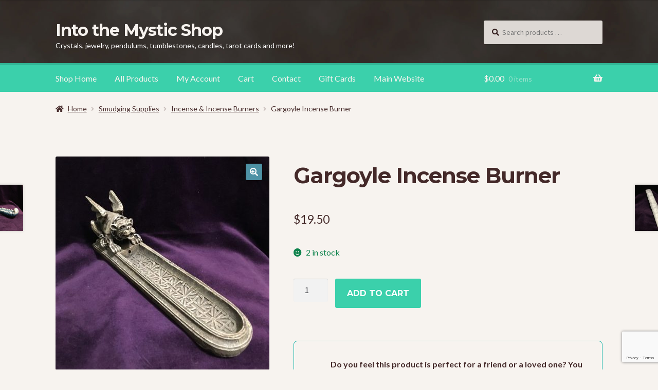

--- FILE ---
content_type: text/html; charset=UTF-8
request_url: https://itmshop.ca/product/gargoyle-incense-burner/
body_size: 31362
content:
<!doctype html>
<html lang="en-US">
<head>
<meta charset="UTF-8">
<meta name="viewport" content="width=device-width, initial-scale=1">
<link rel="profile" href="http://gmpg.org/xfn/11">
<link rel="pingback" href="https://itmshop.ca/xmlrpc.php">

<meta name='robots' content='index, follow, max-image-preview:large, max-snippet:-1, max-video-preview:-1' />
	<style>img:is([sizes="auto" i], [sizes^="auto," i]) { contain-intrinsic-size: 3000px 1500px }</style>
	
	<!-- This site is optimized with the Yoast SEO plugin v26.5 - https://yoast.com/wordpress/plugins/seo/ -->
	<title>Gargoyle Incense Burner - Into the Mystic Shop</title>
	<link rel="canonical" href="https://itmshop.ca/product/gargoyle-incense-burner/" />
	<meta property="og:locale" content="en_US" />
	<meta property="og:type" content="article" />
	<meta property="og:title" content="Gargoyle Incense Burner - Into the Mystic Shop" />
	<meta property="og:description" content="Resin burner with Gargoyle approx. 2&#8243; tall." />
	<meta property="og:url" content="https://itmshop.ca/product/gargoyle-incense-burner/" />
	<meta property="og:site_name" content="Into the Mystic Shop" />
	<meta property="article:publisher" content="https://www.facebook.com/groups/74306121783/" />
	<meta property="article:modified_time" content="2021-05-05T16:09:59+00:00" />
	<meta property="og:image" content="https://itmshop.ca/wp-content/uploads/2019/11/gargoyle-incense-burner.jpg" />
	<meta property="og:image:width" content="800" />
	<meta property="og:image:height" content="800" />
	<meta property="og:image:type" content="image/jpeg" />
	<meta name="twitter:card" content="summary_large_image" />
	<script type="application/ld+json" class="yoast-schema-graph">{"@context":"https://schema.org","@graph":[{"@type":"WebPage","@id":"https://itmshop.ca/product/gargoyle-incense-burner/","url":"https://itmshop.ca/product/gargoyle-incense-burner/","name":"Gargoyle Incense Burner - Into the Mystic Shop","isPartOf":{"@id":"https://itmshop.ca/#website"},"primaryImageOfPage":{"@id":"https://itmshop.ca/product/gargoyle-incense-burner/#primaryimage"},"image":{"@id":"https://itmshop.ca/product/gargoyle-incense-burner/#primaryimage"},"thumbnailUrl":"https://itmshop.ca/wp-content/uploads/2019/11/gargoyle-incense-burner.jpg","datePublished":"2019-11-07T22:47:48+00:00","dateModified":"2021-05-05T16:09:59+00:00","breadcrumb":{"@id":"https://itmshop.ca/product/gargoyle-incense-burner/#breadcrumb"},"inLanguage":"en-US","potentialAction":[{"@type":"ReadAction","target":["https://itmshop.ca/product/gargoyle-incense-burner/"]}]},{"@type":"ImageObject","inLanguage":"en-US","@id":"https://itmshop.ca/product/gargoyle-incense-burner/#primaryimage","url":"https://itmshop.ca/wp-content/uploads/2019/11/gargoyle-incense-burner.jpg","contentUrl":"https://itmshop.ca/wp-content/uploads/2019/11/gargoyle-incense-burner.jpg","width":800,"height":800},{"@type":"BreadcrumbList","@id":"https://itmshop.ca/product/gargoyle-incense-burner/#breadcrumb","itemListElement":[{"@type":"ListItem","position":1,"name":"Shop","item":"https://itmshop.ca/shop/"},{"@type":"ListItem","position":2,"name":"Gargoyle Incense Burner"}]},{"@type":"WebSite","@id":"https://itmshop.ca/#website","url":"https://itmshop.ca/","name":"Into the Mystic Folklore Online Shop","description":"Crystals, jewelry, pendulums, tumblestones, candles, tarot cards and more!","publisher":{"@id":"https://itmshop.ca/#organization"},"potentialAction":[{"@type":"SearchAction","target":{"@type":"EntryPoint","urlTemplate":"https://itmshop.ca/?s={search_term_string}"},"query-input":{"@type":"PropertyValueSpecification","valueRequired":true,"valueName":"search_term_string"}}],"inLanguage":"en-US"},{"@type":"Organization","@id":"https://itmshop.ca/#organization","name":"Into the Mystic Folklore Online Shop","url":"https://itmshop.ca/","logo":{"@type":"ImageObject","inLanguage":"en-US","@id":"https://itmshop.ca/#/schema/logo/image/","url":"https://itmshop.ca/wp-content/uploads/2022/12/aqua-sphere-scaled.jpg","contentUrl":"https://itmshop.ca/wp-content/uploads/2022/12/aqua-sphere-scaled.jpg","width":2560,"height":2560,"caption":"Into the Mystic Folklore Online Shop"},"image":{"@id":"https://itmshop.ca/#/schema/logo/image/"},"sameAs":["https://www.facebook.com/groups/74306121783/"]}]}</script>
	<!-- / Yoast SEO plugin. -->


<link rel='dns-prefetch' href='//code.jquery.com' />
<link rel='dns-prefetch' href='//fonts.googleapis.com' />
<link rel="alternate" type="application/rss+xml" title="Into the Mystic Shop &raquo; Feed" href="https://itmshop.ca/feed/" />
<link rel="alternate" type="application/rss+xml" title="Into the Mystic Shop &raquo; Comments Feed" href="https://itmshop.ca/comments/feed/" />
<link rel="alternate" type="application/rss+xml" title="Into the Mystic Shop &raquo; Gargoyle Incense Burner Comments Feed" href="https://itmshop.ca/product/gargoyle-incense-burner/feed/" />
<script>
window._wpemojiSettings = {"baseUrl":"https:\/\/s.w.org\/images\/core\/emoji\/16.0.1\/72x72\/","ext":".png","svgUrl":"https:\/\/s.w.org\/images\/core\/emoji\/16.0.1\/svg\/","svgExt":".svg","source":{"concatemoji":"https:\/\/itmshop.ca\/wp-includes\/js\/wp-emoji-release.min.js?ver=6.8.3"}};
/*! This file is auto-generated */
!function(s,n){var o,i,e;function c(e){try{var t={supportTests:e,timestamp:(new Date).valueOf()};sessionStorage.setItem(o,JSON.stringify(t))}catch(e){}}function p(e,t,n){e.clearRect(0,0,e.canvas.width,e.canvas.height),e.fillText(t,0,0);var t=new Uint32Array(e.getImageData(0,0,e.canvas.width,e.canvas.height).data),a=(e.clearRect(0,0,e.canvas.width,e.canvas.height),e.fillText(n,0,0),new Uint32Array(e.getImageData(0,0,e.canvas.width,e.canvas.height).data));return t.every(function(e,t){return e===a[t]})}function u(e,t){e.clearRect(0,0,e.canvas.width,e.canvas.height),e.fillText(t,0,0);for(var n=e.getImageData(16,16,1,1),a=0;a<n.data.length;a++)if(0!==n.data[a])return!1;return!0}function f(e,t,n,a){switch(t){case"flag":return n(e,"\ud83c\udff3\ufe0f\u200d\u26a7\ufe0f","\ud83c\udff3\ufe0f\u200b\u26a7\ufe0f")?!1:!n(e,"\ud83c\udde8\ud83c\uddf6","\ud83c\udde8\u200b\ud83c\uddf6")&&!n(e,"\ud83c\udff4\udb40\udc67\udb40\udc62\udb40\udc65\udb40\udc6e\udb40\udc67\udb40\udc7f","\ud83c\udff4\u200b\udb40\udc67\u200b\udb40\udc62\u200b\udb40\udc65\u200b\udb40\udc6e\u200b\udb40\udc67\u200b\udb40\udc7f");case"emoji":return!a(e,"\ud83e\udedf")}return!1}function g(e,t,n,a){var r="undefined"!=typeof WorkerGlobalScope&&self instanceof WorkerGlobalScope?new OffscreenCanvas(300,150):s.createElement("canvas"),o=r.getContext("2d",{willReadFrequently:!0}),i=(o.textBaseline="top",o.font="600 32px Arial",{});return e.forEach(function(e){i[e]=t(o,e,n,a)}),i}function t(e){var t=s.createElement("script");t.src=e,t.defer=!0,s.head.appendChild(t)}"undefined"!=typeof Promise&&(o="wpEmojiSettingsSupports",i=["flag","emoji"],n.supports={everything:!0,everythingExceptFlag:!0},e=new Promise(function(e){s.addEventListener("DOMContentLoaded",e,{once:!0})}),new Promise(function(t){var n=function(){try{var e=JSON.parse(sessionStorage.getItem(o));if("object"==typeof e&&"number"==typeof e.timestamp&&(new Date).valueOf()<e.timestamp+604800&&"object"==typeof e.supportTests)return e.supportTests}catch(e){}return null}();if(!n){if("undefined"!=typeof Worker&&"undefined"!=typeof OffscreenCanvas&&"undefined"!=typeof URL&&URL.createObjectURL&&"undefined"!=typeof Blob)try{var e="postMessage("+g.toString()+"("+[JSON.stringify(i),f.toString(),p.toString(),u.toString()].join(",")+"));",a=new Blob([e],{type:"text/javascript"}),r=new Worker(URL.createObjectURL(a),{name:"wpTestEmojiSupports"});return void(r.onmessage=function(e){c(n=e.data),r.terminate(),t(n)})}catch(e){}c(n=g(i,f,p,u))}t(n)}).then(function(e){for(var t in e)n.supports[t]=e[t],n.supports.everything=n.supports.everything&&n.supports[t],"flag"!==t&&(n.supports.everythingExceptFlag=n.supports.everythingExceptFlag&&n.supports[t]);n.supports.everythingExceptFlag=n.supports.everythingExceptFlag&&!n.supports.flag,n.DOMReady=!1,n.readyCallback=function(){n.DOMReady=!0}}).then(function(){return e}).then(function(){var e;n.supports.everything||(n.readyCallback(),(e=n.source||{}).concatemoji?t(e.concatemoji):e.wpemoji&&e.twemoji&&(t(e.twemoji),t(e.wpemoji)))}))}((window,document),window._wpemojiSettings);
</script>
<style id='wp-emoji-styles-inline-css'>

	img.wp-smiley, img.emoji {
		display: inline !important;
		border: none !important;
		box-shadow: none !important;
		height: 1em !important;
		width: 1em !important;
		margin: 0 0.07em !important;
		vertical-align: -0.1em !important;
		background: none !important;
		padding: 0 !important;
	}
</style>
<link rel='stylesheet' id='wp-block-library-css' href='https://itmshop.ca/wp-includes/css/dist/block-library/style.min.css?ver=6.8.3' media='all' />
<style id='wp-block-library-theme-inline-css'>
.wp-block-audio :where(figcaption){color:#555;font-size:13px;text-align:center}.is-dark-theme .wp-block-audio :where(figcaption){color:#ffffffa6}.wp-block-audio{margin:0 0 1em}.wp-block-code{border:1px solid #ccc;border-radius:4px;font-family:Menlo,Consolas,monaco,monospace;padding:.8em 1em}.wp-block-embed :where(figcaption){color:#555;font-size:13px;text-align:center}.is-dark-theme .wp-block-embed :where(figcaption){color:#ffffffa6}.wp-block-embed{margin:0 0 1em}.blocks-gallery-caption{color:#555;font-size:13px;text-align:center}.is-dark-theme .blocks-gallery-caption{color:#ffffffa6}:root :where(.wp-block-image figcaption){color:#555;font-size:13px;text-align:center}.is-dark-theme :root :where(.wp-block-image figcaption){color:#ffffffa6}.wp-block-image{margin:0 0 1em}.wp-block-pullquote{border-bottom:4px solid;border-top:4px solid;color:currentColor;margin-bottom:1.75em}.wp-block-pullquote cite,.wp-block-pullquote footer,.wp-block-pullquote__citation{color:currentColor;font-size:.8125em;font-style:normal;text-transform:uppercase}.wp-block-quote{border-left:.25em solid;margin:0 0 1.75em;padding-left:1em}.wp-block-quote cite,.wp-block-quote footer{color:currentColor;font-size:.8125em;font-style:normal;position:relative}.wp-block-quote:where(.has-text-align-right){border-left:none;border-right:.25em solid;padding-left:0;padding-right:1em}.wp-block-quote:where(.has-text-align-center){border:none;padding-left:0}.wp-block-quote.is-large,.wp-block-quote.is-style-large,.wp-block-quote:where(.is-style-plain){border:none}.wp-block-search .wp-block-search__label{font-weight:700}.wp-block-search__button{border:1px solid #ccc;padding:.375em .625em}:where(.wp-block-group.has-background){padding:1.25em 2.375em}.wp-block-separator.has-css-opacity{opacity:.4}.wp-block-separator{border:none;border-bottom:2px solid;margin-left:auto;margin-right:auto}.wp-block-separator.has-alpha-channel-opacity{opacity:1}.wp-block-separator:not(.is-style-wide):not(.is-style-dots){width:100px}.wp-block-separator.has-background:not(.is-style-dots){border-bottom:none;height:1px}.wp-block-separator.has-background:not(.is-style-wide):not(.is-style-dots){height:2px}.wp-block-table{margin:0 0 1em}.wp-block-table td,.wp-block-table th{word-break:normal}.wp-block-table :where(figcaption){color:#555;font-size:13px;text-align:center}.is-dark-theme .wp-block-table :where(figcaption){color:#ffffffa6}.wp-block-video :where(figcaption){color:#555;font-size:13px;text-align:center}.is-dark-theme .wp-block-video :where(figcaption){color:#ffffffa6}.wp-block-video{margin:0 0 1em}:root :where(.wp-block-template-part.has-background){margin-bottom:0;margin-top:0;padding:1.25em 2.375em}
</style>
<style id='classic-theme-styles-inline-css'>
/*! This file is auto-generated */
.wp-block-button__link{color:#fff;background-color:#32373c;border-radius:9999px;box-shadow:none;text-decoration:none;padding:calc(.667em + 2px) calc(1.333em + 2px);font-size:1.125em}.wp-block-file__button{background:#32373c;color:#fff;text-decoration:none}
</style>
<link rel='stylesheet' id='wps-selectize-css' href='https://itmshop.ca/wp-content/plugins/woocommerce-product-search/css/selectize/selectize.css?ver=6.11.0' media='all' />
<link rel='stylesheet' id='wps-price-slider-css' href='https://itmshop.ca/wp-content/plugins/woocommerce-product-search/css/price-slider.css?ver=6.11.0' media='all' />
<link rel='stylesheet' id='product-search-css' href='https://itmshop.ca/wp-content/plugins/woocommerce-product-search/css/product-search.css?ver=6.11.0' media='all' />
<link rel='stylesheet' id='storefront-gutenberg-blocks-css' href='https://itmshop.ca/wp-content/themes/storefront/assets/css/base/gutenberg-blocks.css?ver=4.6.2' media='all' />
<style id='storefront-gutenberg-blocks-inline-css'>

				.wp-block-button__link:not(.has-text-color) {
					color: #ffffff;
				}

				.wp-block-button__link:not(.has-text-color):hover,
				.wp-block-button__link:not(.has-text-color):focus,
				.wp-block-button__link:not(.has-text-color):active {
					color: #ffffff;
				}

				.wp-block-button__link:not(.has-background) {
					background-color: #4e92a5;
				}

				.wp-block-button__link:not(.has-background):hover,
				.wp-block-button__link:not(.has-background):focus,
				.wp-block-button__link:not(.has-background):active {
					border-color: #35798c;
					background-color: #35798c;
				}

				.wc-block-grid__products .wc-block-grid__product .wp-block-button__link {
					background-color: #4e92a5;
					border-color: #4e92a5;
					color: #ffffff;
				}

				.wp-block-quote footer,
				.wp-block-quote cite,
				.wp-block-quote__citation {
					color: #442929;
				}

				.wp-block-pullquote cite,
				.wp-block-pullquote footer,
				.wp-block-pullquote__citation {
					color: #442929;
				}

				.wp-block-image figcaption {
					color: #442929;
				}

				.wp-block-separator.is-style-dots::before {
					color: #442929;
				}

				.wp-block-file a.wp-block-file__button {
					color: #ffffff;
					background-color: #4e92a5;
					border-color: #4e92a5;
				}

				.wp-block-file a.wp-block-file__button:hover,
				.wp-block-file a.wp-block-file__button:focus,
				.wp-block-file a.wp-block-file__button:active {
					color: #ffffff;
					background-color: #35798c;
				}

				.wp-block-code,
				.wp-block-preformatted pre {
					color: #442929;
				}

				.wp-block-table:not( .has-background ):not( .is-style-stripes ) tbody tr:nth-child(2n) td {
					background-color: #f5f1ed;
				}

				.wp-block-cover .wp-block-cover__inner-container h1:not(.has-text-color),
				.wp-block-cover .wp-block-cover__inner-container h2:not(.has-text-color),
				.wp-block-cover .wp-block-cover__inner-container h3:not(.has-text-color),
				.wp-block-cover .wp-block-cover__inner-container h4:not(.has-text-color),
				.wp-block-cover .wp-block-cover__inner-container h5:not(.has-text-color),
				.wp-block-cover .wp-block-cover__inner-container h6:not(.has-text-color) {
					color: #000000;
				}

				div.wc-block-components-price-slider__range-input-progress,
				.rtl .wc-block-components-price-slider__range-input-progress {
					--range-color: #3bd0ab;
				}

				/* Target only IE11 */
				@media all and (-ms-high-contrast: none), (-ms-high-contrast: active) {
					.wc-block-components-price-slider__range-input-progress {
						background: #3bd0ab;
					}
				}

				.wc-block-components-button:not(.is-link) {
					background-color: #3bd0ab;
					color: #ffffff;
				}

				.wc-block-components-button:not(.is-link):hover,
				.wc-block-components-button:not(.is-link):focus,
				.wc-block-components-button:not(.is-link):active {
					background-color: #22b792;
					color: #ffffff;
				}

				.wc-block-components-button:not(.is-link):disabled {
					background-color: #3bd0ab;
					color: #ffffff;
				}

				.wc-block-cart__submit-container {
					background-color: #f7f3ef;
				}

				.wc-block-cart__submit-container::before {
					color: rgba(212,208,204,0.5);
				}

				.wc-block-components-order-summary-item__quantity {
					background-color: #f7f3ef;
					border-color: #442929;
					box-shadow: 0 0 0 2px #f7f3ef;
					color: #442929;
				}
			
</style>
<style id='global-styles-inline-css'>
:root{--wp--preset--aspect-ratio--square: 1;--wp--preset--aspect-ratio--4-3: 4/3;--wp--preset--aspect-ratio--3-4: 3/4;--wp--preset--aspect-ratio--3-2: 3/2;--wp--preset--aspect-ratio--2-3: 2/3;--wp--preset--aspect-ratio--16-9: 16/9;--wp--preset--aspect-ratio--9-16: 9/16;--wp--preset--color--black: #000000;--wp--preset--color--cyan-bluish-gray: #abb8c3;--wp--preset--color--white: #ffffff;--wp--preset--color--pale-pink: #f78da7;--wp--preset--color--vivid-red: #cf2e2e;--wp--preset--color--luminous-vivid-orange: #ff6900;--wp--preset--color--luminous-vivid-amber: #fcb900;--wp--preset--color--light-green-cyan: #7bdcb5;--wp--preset--color--vivid-green-cyan: #00d084;--wp--preset--color--pale-cyan-blue: #8ed1fc;--wp--preset--color--vivid-cyan-blue: #0693e3;--wp--preset--color--vivid-purple: #9b51e0;--wp--preset--gradient--vivid-cyan-blue-to-vivid-purple: linear-gradient(135deg,rgba(6,147,227,1) 0%,rgb(155,81,224) 100%);--wp--preset--gradient--light-green-cyan-to-vivid-green-cyan: linear-gradient(135deg,rgb(122,220,180) 0%,rgb(0,208,130) 100%);--wp--preset--gradient--luminous-vivid-amber-to-luminous-vivid-orange: linear-gradient(135deg,rgba(252,185,0,1) 0%,rgba(255,105,0,1) 100%);--wp--preset--gradient--luminous-vivid-orange-to-vivid-red: linear-gradient(135deg,rgba(255,105,0,1) 0%,rgb(207,46,46) 100%);--wp--preset--gradient--very-light-gray-to-cyan-bluish-gray: linear-gradient(135deg,rgb(238,238,238) 0%,rgb(169,184,195) 100%);--wp--preset--gradient--cool-to-warm-spectrum: linear-gradient(135deg,rgb(74,234,220) 0%,rgb(151,120,209) 20%,rgb(207,42,186) 40%,rgb(238,44,130) 60%,rgb(251,105,98) 80%,rgb(254,248,76) 100%);--wp--preset--gradient--blush-light-purple: linear-gradient(135deg,rgb(255,206,236) 0%,rgb(152,150,240) 100%);--wp--preset--gradient--blush-bordeaux: linear-gradient(135deg,rgb(254,205,165) 0%,rgb(254,45,45) 50%,rgb(107,0,62) 100%);--wp--preset--gradient--luminous-dusk: linear-gradient(135deg,rgb(255,203,112) 0%,rgb(199,81,192) 50%,rgb(65,88,208) 100%);--wp--preset--gradient--pale-ocean: linear-gradient(135deg,rgb(255,245,203) 0%,rgb(182,227,212) 50%,rgb(51,167,181) 100%);--wp--preset--gradient--electric-grass: linear-gradient(135deg,rgb(202,248,128) 0%,rgb(113,206,126) 100%);--wp--preset--gradient--midnight: linear-gradient(135deg,rgb(2,3,129) 0%,rgb(40,116,252) 100%);--wp--preset--font-size--small: 14px;--wp--preset--font-size--medium: 23px;--wp--preset--font-size--large: 26px;--wp--preset--font-size--x-large: 42px;--wp--preset--font-size--normal: 16px;--wp--preset--font-size--huge: 37px;--wp--preset--spacing--20: 0.44rem;--wp--preset--spacing--30: 0.67rem;--wp--preset--spacing--40: 1rem;--wp--preset--spacing--50: 1.5rem;--wp--preset--spacing--60: 2.25rem;--wp--preset--spacing--70: 3.38rem;--wp--preset--spacing--80: 5.06rem;--wp--preset--shadow--natural: 6px 6px 9px rgba(0, 0, 0, 0.2);--wp--preset--shadow--deep: 12px 12px 50px rgba(0, 0, 0, 0.4);--wp--preset--shadow--sharp: 6px 6px 0px rgba(0, 0, 0, 0.2);--wp--preset--shadow--outlined: 6px 6px 0px -3px rgba(255, 255, 255, 1), 6px 6px rgba(0, 0, 0, 1);--wp--preset--shadow--crisp: 6px 6px 0px rgba(0, 0, 0, 1);}:root :where(.is-layout-flow) > :first-child{margin-block-start: 0;}:root :where(.is-layout-flow) > :last-child{margin-block-end: 0;}:root :where(.is-layout-flow) > *{margin-block-start: 24px;margin-block-end: 0;}:root :where(.is-layout-constrained) > :first-child{margin-block-start: 0;}:root :where(.is-layout-constrained) > :last-child{margin-block-end: 0;}:root :where(.is-layout-constrained) > *{margin-block-start: 24px;margin-block-end: 0;}:root :where(.is-layout-flex){gap: 24px;}:root :where(.is-layout-grid){gap: 24px;}body .is-layout-flex{display: flex;}.is-layout-flex{flex-wrap: wrap;align-items: center;}.is-layout-flex > :is(*, div){margin: 0;}body .is-layout-grid{display: grid;}.is-layout-grid > :is(*, div){margin: 0;}.has-black-color{color: var(--wp--preset--color--black) !important;}.has-cyan-bluish-gray-color{color: var(--wp--preset--color--cyan-bluish-gray) !important;}.has-white-color{color: var(--wp--preset--color--white) !important;}.has-pale-pink-color{color: var(--wp--preset--color--pale-pink) !important;}.has-vivid-red-color{color: var(--wp--preset--color--vivid-red) !important;}.has-luminous-vivid-orange-color{color: var(--wp--preset--color--luminous-vivid-orange) !important;}.has-luminous-vivid-amber-color{color: var(--wp--preset--color--luminous-vivid-amber) !important;}.has-light-green-cyan-color{color: var(--wp--preset--color--light-green-cyan) !important;}.has-vivid-green-cyan-color{color: var(--wp--preset--color--vivid-green-cyan) !important;}.has-pale-cyan-blue-color{color: var(--wp--preset--color--pale-cyan-blue) !important;}.has-vivid-cyan-blue-color{color: var(--wp--preset--color--vivid-cyan-blue) !important;}.has-vivid-purple-color{color: var(--wp--preset--color--vivid-purple) !important;}.has-black-background-color{background-color: var(--wp--preset--color--black) !important;}.has-cyan-bluish-gray-background-color{background-color: var(--wp--preset--color--cyan-bluish-gray) !important;}.has-white-background-color{background-color: var(--wp--preset--color--white) !important;}.has-pale-pink-background-color{background-color: var(--wp--preset--color--pale-pink) !important;}.has-vivid-red-background-color{background-color: var(--wp--preset--color--vivid-red) !important;}.has-luminous-vivid-orange-background-color{background-color: var(--wp--preset--color--luminous-vivid-orange) !important;}.has-luminous-vivid-amber-background-color{background-color: var(--wp--preset--color--luminous-vivid-amber) !important;}.has-light-green-cyan-background-color{background-color: var(--wp--preset--color--light-green-cyan) !important;}.has-vivid-green-cyan-background-color{background-color: var(--wp--preset--color--vivid-green-cyan) !important;}.has-pale-cyan-blue-background-color{background-color: var(--wp--preset--color--pale-cyan-blue) !important;}.has-vivid-cyan-blue-background-color{background-color: var(--wp--preset--color--vivid-cyan-blue) !important;}.has-vivid-purple-background-color{background-color: var(--wp--preset--color--vivid-purple) !important;}.has-black-border-color{border-color: var(--wp--preset--color--black) !important;}.has-cyan-bluish-gray-border-color{border-color: var(--wp--preset--color--cyan-bluish-gray) !important;}.has-white-border-color{border-color: var(--wp--preset--color--white) !important;}.has-pale-pink-border-color{border-color: var(--wp--preset--color--pale-pink) !important;}.has-vivid-red-border-color{border-color: var(--wp--preset--color--vivid-red) !important;}.has-luminous-vivid-orange-border-color{border-color: var(--wp--preset--color--luminous-vivid-orange) !important;}.has-luminous-vivid-amber-border-color{border-color: var(--wp--preset--color--luminous-vivid-amber) !important;}.has-light-green-cyan-border-color{border-color: var(--wp--preset--color--light-green-cyan) !important;}.has-vivid-green-cyan-border-color{border-color: var(--wp--preset--color--vivid-green-cyan) !important;}.has-pale-cyan-blue-border-color{border-color: var(--wp--preset--color--pale-cyan-blue) !important;}.has-vivid-cyan-blue-border-color{border-color: var(--wp--preset--color--vivid-cyan-blue) !important;}.has-vivid-purple-border-color{border-color: var(--wp--preset--color--vivid-purple) !important;}.has-vivid-cyan-blue-to-vivid-purple-gradient-background{background: var(--wp--preset--gradient--vivid-cyan-blue-to-vivid-purple) !important;}.has-light-green-cyan-to-vivid-green-cyan-gradient-background{background: var(--wp--preset--gradient--light-green-cyan-to-vivid-green-cyan) !important;}.has-luminous-vivid-amber-to-luminous-vivid-orange-gradient-background{background: var(--wp--preset--gradient--luminous-vivid-amber-to-luminous-vivid-orange) !important;}.has-luminous-vivid-orange-to-vivid-red-gradient-background{background: var(--wp--preset--gradient--luminous-vivid-orange-to-vivid-red) !important;}.has-very-light-gray-to-cyan-bluish-gray-gradient-background{background: var(--wp--preset--gradient--very-light-gray-to-cyan-bluish-gray) !important;}.has-cool-to-warm-spectrum-gradient-background{background: var(--wp--preset--gradient--cool-to-warm-spectrum) !important;}.has-blush-light-purple-gradient-background{background: var(--wp--preset--gradient--blush-light-purple) !important;}.has-blush-bordeaux-gradient-background{background: var(--wp--preset--gradient--blush-bordeaux) !important;}.has-luminous-dusk-gradient-background{background: var(--wp--preset--gradient--luminous-dusk) !important;}.has-pale-ocean-gradient-background{background: var(--wp--preset--gradient--pale-ocean) !important;}.has-electric-grass-gradient-background{background: var(--wp--preset--gradient--electric-grass) !important;}.has-midnight-gradient-background{background: var(--wp--preset--gradient--midnight) !important;}.has-small-font-size{font-size: var(--wp--preset--font-size--small) !important;}.has-medium-font-size{font-size: var(--wp--preset--font-size--medium) !important;}.has-large-font-size{font-size: var(--wp--preset--font-size--large) !important;}.has-x-large-font-size{font-size: var(--wp--preset--font-size--x-large) !important;}
:root :where(.wp-block-pullquote){font-size: 1.5em;line-height: 1.6;}
</style>
<link rel='stylesheet' id='contact-form-7-css' href='https://itmshop.ca/wp-content/plugins/contact-form-7/includes/css/styles.css?ver=6.1.4' media='all' />
<link rel='stylesheet' id='photoswipe-css' href='https://itmshop.ca/wp-content/plugins/woocommerce/assets/css/photoswipe/photoswipe.min.css?ver=10.3.7' media='all' />
<link rel='stylesheet' id='photoswipe-default-skin-css' href='https://itmshop.ca/wp-content/plugins/woocommerce/assets/css/photoswipe/default-skin/default-skin.min.css?ver=10.3.7' media='all' />
<style id='woocommerce-inline-inline-css'>
.woocommerce form .form-row .required { visibility: visible; }
</style>
<link rel='stylesheet' id='wps-storefront-css' href='https://itmshop.ca/wp-content/plugins/woocommerce-product-search/css/storefront.css?ver=6.11.0' media='all' />
<link rel='stylesheet' id='ywgc-frontend-css' href='https://itmshop.ca/wp-content/plugins/yith-woocommerce-gift-cards-premium/assets/css/ywgc-frontend.css?ver=4.30.0' media='all' />
<style id='ywgc-frontend-inline-css'>

					#give-as-present,
					.yith_wc_gift_this_product_shop_page_class {
						background-color: #ffffff !important;
						color:#448A85 !important;
					}
					#give-as-present:hover,
					.yith_wc_gift_this_product_shop_page_class:hover {
						background-color:#ffffff !important;
						color:#1A4E43 !important;
					}
					#ywgc-cancel-gift-card {
						background-color:#ffffff;
						color:#448A85;
					}
					#ywgc-cancel-gift-card:hover {
						background-color:#ffffff;
						color:#1A4E43;
					}
				
					.ywgc_apply_gift_card_button{
						background-color:#448a85 !important;
						color:#ffffff!important;
					}
					.ywgc_apply_gift_card_button:hover{
						background-color:#4ac4aa!important;
						color:#ffffff!important;
					}
				
					.ywgc_enter_code{
						background-color:#ffffff;
						color:#000000;
					}
					.ywgc_enter_code:hover{
						background-color:#ffffff;
						color: #000000;
					}
				
					.gift-cards-list button{
						border: 1px solid #000000;
					}
					.selected_image_parent{
						outline: 2px dashed #000000 !important;
						outline-offset: -2px;
					}
					.ywgc-preset-image.selected_image_parent:after{
						background-color: #000000;
					}
					.selected_button{
						background-color: #000000 !important;
						color: white !important;
					}
					.selected_button .ywgc-manual-currency-symbol{
						background-color: #000000 !important;
						color: white !important;
					}
					.selected_button #ywgc-manual-amount{
						background-color: #000000 !important;
						color: white !important;
					}
					.ywgc-on-sale-text{
						color:#000000;
					}
					.ywgc-choose-image.ywgc-choose-template:hover{
						background: rgba(0, 0, 0, 0.9);
					}
					.ywgc-choose-image.ywgc-choose-template{
						background: rgba(0, 0, 0, 0.8);
					}
					.ywgc-form-preview-separator{
						background-color: #000000;
					}
					.ywgc-form-preview-amount{
						color: #000000;
					}
					.ywgc-manual-amount-container, .ywgc-normal-border{
						border: 1px solid #000000;
					}
					.ywgc-template-categories a:hover,
					.ywgc-template-categories a.ywgc-category-selected{
						color: #000000;
					}
					.ywgc-design-list-modal .ywgc-preset-image:before {
						background-color: #000000;
					}
		   	
					#ywgc-choose-design-preview .ywgc-design-list > ul{
						display: contents;
					}
				
						.ywgc-manual-currency-symbol {
							padding: 10px;
							background-color: #f6f6f6;
						}
						.ywgc-manual-currency-symbol.right {
							display: none;
						}
					
				#ui-datepicker-div.ywgc-date-picker .ui-datepicker-buttonpane.ui-widget-content button{
					background-color: #000000 !important;
				}
		   	
                .ywgc-design-list .ywgc-preset-image img, .ywgc-preset-image.ywgc-preset-image-view-all, .ywgc-preset-image.ywgc-custom-picture {
                    width: 150px;
                    height: 150px;
                }
            
                .yith-ywgc-gift-this-product-modal-content-wrapper .ywgc-design-list .ywgc-preset-image img,.yith-ywgc-gift-this-product-modal-content-wrapper .ywgc-preset-image.ywgc-preset-image-view-all, .yith-ywgc-gift-this-product-modal-content-wrapper .ywgc-preset-image.ywgc-custom-picture {
                    width: 105px;
                    height: 105px;
                }
            
</style>
<link rel='stylesheet' id='jquery-ui-css-css' href='//code.jquery.com/ui/1.11.4/themes/smoothness/jquery-ui.min.css?ver=1.11.4' media='all' />
<link rel='stylesheet' id='ywgc_popup_style_css-css' href='https://itmshop.ca/wp-content/plugins/yith-woocommerce-gift-cards-premium/assets/css/ywgc-popup-style.css?ver=4.30.0' media='all' />
<link rel='stylesheet' id='ywgc_gift_this_product_modal_style_css-css' href='https://itmshop.ca/wp-content/plugins/yith-woocommerce-gift-cards-premium/assets/css/ywgc-gift-product-modal-style.css?ver=4.30.0' media='all' />
<link rel='stylesheet' id='ywgc-product-layout-1-css' href='https://itmshop.ca/wp-content/plugins/yith-woocommerce-gift-cards-premium/assets/css/layouts/ywgc-product-layout-1.css?ver=4.30.0' media='all' />
<link rel='stylesheet' id='brands-styles-css' href='https://itmshop.ca/wp-content/plugins/woocommerce/assets/css/brands.css?ver=10.3.7' media='all' />
<link rel='stylesheet' id='storefront-style-css' href='https://itmshop.ca/wp-content/themes/storefront/style.css?ver=6.8.3' media='all' />
<style id='storefront-style-inline-css'>

			.main-navigation ul li a,
			.site-title a,
			ul.menu li a,
			.site-branding h1 a,
			button.menu-toggle,
			button.menu-toggle:hover,
			.handheld-navigation .dropdown-toggle {
				color: #f7f3ef;
			}

			button.menu-toggle,
			button.menu-toggle:hover {
				border-color: #f7f3ef;
			}

			.main-navigation ul li a:hover,
			.main-navigation ul li:hover > a,
			.site-title a:hover,
			.site-header ul.menu li.current-menu-item > a {
				color: #ffffff;
			}

			table:not( .has-background ) th {
				background-color: #f0ece8;
			}

			table:not( .has-background ) tbody td {
				background-color: #f5f1ed;
			}

			table:not( .has-background ) tbody tr:nth-child(2n) td,
			fieldset,
			fieldset legend {
				background-color: #f3efeb;
			}

			.site-header,
			.secondary-navigation ul ul,
			.main-navigation ul.menu > li.menu-item-has-children:after,
			.secondary-navigation ul.menu ul,
			.storefront-handheld-footer-bar,
			.storefront-handheld-footer-bar ul li > a,
			.storefront-handheld-footer-bar ul li.search .site-search,
			button.menu-toggle,
			button.menu-toggle:hover {
				background-color: #000000;
			}

			p.site-description,
			.site-header,
			.storefront-handheld-footer-bar {
				color: #f7f3ef;
			}

			button.menu-toggle:after,
			button.menu-toggle:before,
			button.menu-toggle span:before {
				background-color: #f7f3ef;
			}

			h1, h2, h3, h4, h5, h6, .wc-block-grid__product-title {
				color: #442929;
			}

			.widget h1 {
				border-bottom-color: #442929;
			}

			body,
			.secondary-navigation a {
				color: #442929;
			}

			.widget-area .widget a,
			.hentry .entry-header .posted-on a,
			.hentry .entry-header .post-author a,
			.hentry .entry-header .post-comments a,
			.hentry .entry-header .byline a {
				color: #492e2e;
			}

			a {
				color: #3bd0ab;
			}

			a:focus,
			button:focus,
			.button.alt:focus,
			input:focus,
			textarea:focus,
			input[type="button"]:focus,
			input[type="reset"]:focus,
			input[type="submit"]:focus,
			input[type="email"]:focus,
			input[type="tel"]:focus,
			input[type="url"]:focus,
			input[type="password"]:focus,
			input[type="search"]:focus {
				outline-color: #3bd0ab;
			}

			button, input[type="button"], input[type="reset"], input[type="submit"], .button, .widget a.button {
				background-color: #4e92a5;
				border-color: #4e92a5;
				color: #ffffff;
			}

			button:hover, input[type="button"]:hover, input[type="reset"]:hover, input[type="submit"]:hover, .button:hover, .widget a.button:hover {
				background-color: #35798c;
				border-color: #35798c;
				color: #ffffff;
			}

			button.alt, input[type="button"].alt, input[type="reset"].alt, input[type="submit"].alt, .button.alt, .widget-area .widget a.button.alt {
				background-color: #3bd0ab;
				border-color: #3bd0ab;
				color: #ffffff;
			}

			button.alt:hover, input[type="button"].alt:hover, input[type="reset"].alt:hover, input[type="submit"].alt:hover, .button.alt:hover, .widget-area .widget a.button.alt:hover {
				background-color: #22b792;
				border-color: #22b792;
				color: #ffffff;
			}

			.pagination .page-numbers li .page-numbers.current {
				background-color: #dedad6;
				color: #3a1f1f;
			}

			#comments .comment-list .comment-content .comment-text {
				background-color: #f0ece8;
			}

			.site-footer {
				background-color: #442929;
				color: #f7f3ef;
			}

			.site-footer a:not(.button):not(.components-button) {
				color: #3bd0ab;
			}

			.site-footer .storefront-handheld-footer-bar a:not(.button):not(.components-button) {
				color: #f7f3ef;
			}

			.site-footer h1, .site-footer h2, .site-footer h3, .site-footer h4, .site-footer h5, .site-footer h6, .site-footer .widget .widget-title, .site-footer .widget .widgettitle {
				color: #f7f3ef;
			}

			.page-template-template-homepage.has-post-thumbnail .type-page.has-post-thumbnail .entry-title {
				color: #000000;
			}

			.page-template-template-homepage.has-post-thumbnail .type-page.has-post-thumbnail .entry-content {
				color: #000000;
			}

			@media screen and ( min-width: 768px ) {
				.secondary-navigation ul.menu a:hover {
					color: #ffffff;
				}

				.secondary-navigation ul.menu a {
					color: #f7f3ef;
				}

				.main-navigation ul.menu ul.sub-menu,
				.main-navigation ul.nav-menu ul.children {
					background-color: #000000;
				}

				.site-header {
					border-bottom-color: #000000;
				}
			}
</style>
<link rel='stylesheet' id='petshop-fonts-css' href='https://fonts.googleapis.com/css?family=Montserrat%3A400%2C700%7CLato%3A400%2C400italic%2C700%2C700italic&#038;subset=latin%2Clatin-ext' media='all' />
<link rel='stylesheet' id='storefront-icons-css' href='https://itmshop.ca/wp-content/themes/storefront/assets/css/base/icons.css?ver=4.6.2' media='all' />
<link rel='stylesheet' id='storefront-fonts-css' href='https://fonts.googleapis.com/css?family=Source+Sans+Pro%3A400%2C300%2C300italic%2C400italic%2C600%2C700%2C900&#038;subset=latin%2Clatin-ext&#038;ver=4.6.2' media='all' />
<link rel='stylesheet' id='storefront-jetpack-widgets-css' href='https://itmshop.ca/wp-content/themes/storefront/assets/css/jetpack/widgets.css?ver=4.6.2' media='all' />
<link rel='stylesheet' id='storefront-woocommerce-style-css' href='https://itmshop.ca/wp-content/themes/storefront/assets/css/woocommerce/woocommerce.css?ver=4.6.2' media='all' />
<style id='storefront-woocommerce-style-inline-css'>
@font-face {
				font-family: star;
				src: url(https://itmshop.ca/wp-content/plugins/woocommerce/assets/fonts/star.eot);
				src:
					url(https://itmshop.ca/wp-content/plugins/woocommerce/assets/fonts/star.eot?#iefix) format("embedded-opentype"),
					url(https://itmshop.ca/wp-content/plugins/woocommerce/assets/fonts/star.woff) format("woff"),
					url(https://itmshop.ca/wp-content/plugins/woocommerce/assets/fonts/star.ttf) format("truetype"),
					url(https://itmshop.ca/wp-content/plugins/woocommerce/assets/fonts/star.svg#star) format("svg");
				font-weight: 400;
				font-style: normal;
			}
			@font-face {
				font-family: WooCommerce;
				src: url(https://itmshop.ca/wp-content/plugins/woocommerce/assets/fonts/WooCommerce.eot);
				src:
					url(https://itmshop.ca/wp-content/plugins/woocommerce/assets/fonts/WooCommerce.eot?#iefix) format("embedded-opentype"),
					url(https://itmshop.ca/wp-content/plugins/woocommerce/assets/fonts/WooCommerce.woff) format("woff"),
					url(https://itmshop.ca/wp-content/plugins/woocommerce/assets/fonts/WooCommerce.ttf) format("truetype"),
					url(https://itmshop.ca/wp-content/plugins/woocommerce/assets/fonts/WooCommerce.svg#WooCommerce) format("svg");
				font-weight: 400;
				font-style: normal;
			}

			a.cart-contents,
			.site-header-cart .widget_shopping_cart a {
				color: #f7f3ef;
			}

			a.cart-contents:hover,
			.site-header-cart .widget_shopping_cart a:hover,
			.site-header-cart:hover > li > a {
				color: #ffffff;
			}

			table.cart td.product-remove,
			table.cart td.actions {
				border-top-color: #f7f3ef;
			}

			.storefront-handheld-footer-bar ul li.cart .count {
				background-color: #f7f3ef;
				color: #000000;
				border-color: #000000;
			}

			.woocommerce-tabs ul.tabs li.active a,
			ul.products li.product .price,
			.onsale,
			.wc-block-grid__product-onsale,
			.widget_search form:before,
			.widget_product_search form:before {
				color: #442929;
			}

			.woocommerce-breadcrumb a,
			a.woocommerce-review-link,
			.product_meta a {
				color: #492e2e;
			}

			.wc-block-grid__product-onsale,
			.onsale {
				border-color: #442929;
			}

			.star-rating span:before,
			.quantity .plus, .quantity .minus,
			p.stars a:hover:after,
			p.stars a:after,
			.star-rating span:before,
			#payment .payment_methods li input[type=radio]:first-child:checked+label:before {
				color: #3bd0ab;
			}

			.widget_price_filter .ui-slider .ui-slider-range,
			.widget_price_filter .ui-slider .ui-slider-handle {
				background-color: #3bd0ab;
			}

			.order_details {
				background-color: #f0ece8;
			}

			.order_details > li {
				border-bottom: 1px dotted #dbd7d3;
			}

			.order_details:before,
			.order_details:after {
				background: -webkit-linear-gradient(transparent 0,transparent 0),-webkit-linear-gradient(135deg,#f0ece8 33.33%,transparent 33.33%),-webkit-linear-gradient(45deg,#f0ece8 33.33%,transparent 33.33%)
			}

			#order_review {
				background-color: #f7f3ef;
			}

			#payment .payment_methods > li .payment_box,
			#payment .place-order {
				background-color: #f2eeea;
			}

			#payment .payment_methods > li:not(.woocommerce-notice) {
				background-color: #ede9e5;
			}

			#payment .payment_methods > li:not(.woocommerce-notice):hover {
				background-color: #e8e4e0;
			}

			.woocommerce-pagination .page-numbers li .page-numbers.current {
				background-color: #dedad6;
				color: #3a1f1f;
			}

			.wc-block-grid__product-onsale,
			.onsale,
			.woocommerce-pagination .page-numbers li .page-numbers:not(.current) {
				color: #442929;
			}

			p.stars a:before,
			p.stars a:hover~a:before,
			p.stars.selected a.active~a:before {
				color: #442929;
			}

			p.stars.selected a.active:before,
			p.stars:hover a:before,
			p.stars.selected a:not(.active):before,
			p.stars.selected a.active:before {
				color: #3bd0ab;
			}

			.single-product div.product .woocommerce-product-gallery .woocommerce-product-gallery__trigger {
				background-color: #4e92a5;
				color: #ffffff;
			}

			.single-product div.product .woocommerce-product-gallery .woocommerce-product-gallery__trigger:hover {
				background-color: #35798c;
				border-color: #35798c;
				color: #ffffff;
			}

			.button.added_to_cart:focus,
			.button.wc-forward:focus {
				outline-color: #3bd0ab;
			}

			.added_to_cart,
			.site-header-cart .widget_shopping_cart a.button,
			.wc-block-grid__products .wc-block-grid__product .wp-block-button__link {
				background-color: #4e92a5;
				border-color: #4e92a5;
				color: #ffffff;
			}

			.added_to_cart:hover,
			.site-header-cart .widget_shopping_cart a.button:hover,
			.wc-block-grid__products .wc-block-grid__product .wp-block-button__link:hover {
				background-color: #35798c;
				border-color: #35798c;
				color: #ffffff;
			}

			.added_to_cart.alt, .added_to_cart, .widget a.button.checkout {
				background-color: #3bd0ab;
				border-color: #3bd0ab;
				color: #ffffff;
			}

			.added_to_cart.alt:hover, .added_to_cart:hover, .widget a.button.checkout:hover {
				background-color: #22b792;
				border-color: #22b792;
				color: #ffffff;
			}

			.button.loading {
				color: #4e92a5;
			}

			.button.loading:hover {
				background-color: #4e92a5;
			}

			.button.loading:after {
				color: #ffffff;
			}

			@media screen and ( min-width: 768px ) {
				.site-header-cart .widget_shopping_cart,
				.site-header .product_list_widget li .quantity {
					color: #f7f3ef;
				}

				.site-header-cart .widget_shopping_cart .buttons,
				.site-header-cart .widget_shopping_cart .total {
					background-color: #000000;
				}

				.site-header-cart .widget_shopping_cart {
					background-color: #000000;
				}
			}
				.storefront-product-pagination a {
					color: #442929;
					background-color: #f7f3ef;
				}
				.storefront-sticky-add-to-cart {
					color: #442929;
					background-color: #f7f3ef;
				}

				.storefront-sticky-add-to-cart a:not(.button) {
					color: #f7f3ef;
				}
</style>
<link rel='stylesheet' id='storefront-child-style-css' href='https://itmshop.ca/wp-content/themes/petshop/style.css?ver=1.1.6' media='all' />
<style id='storefront-child-style-inline-css'>

			.sticky-wrapper,
			.sd-sticky-navigation,
			.sd-sticky-navigation:before,
			.sd-sticky-navigation:after {
				background-color: #3bd0ab;
			}

			.site-header-cart .widget_shopping_cart {
				background: ;
				border-color: #3bd0ab;
			}

			.main-navigation ul li a:hover,
			.main-navigation ul li:hover > a,
			.site-title a:hover,
			.site-header-cart:hover > li > a {
				color: #fff;
				opacity: 0.7;
			}

			.entry-title a {
				color: #442929;
			}

			a.cart-contents,
			.site-header-cart .widget_shopping_cart a {
				color:  #3bd0ab;
			}

			.site-header-cart .widget_shopping_cart a:hover {
				color:  #3bd0ab;
			}

			.onsale {
				background-color: #3bd0ab;
				border: 0;
				color: #fff;
			}

			ul.products li.product-category.product h3:before {
				background-color: #442929;
			}

			.main-navigation ul ul {
				background-color: transparent;
			}

			@media screen and ( min-width: 768px ) {
				.page-template-template-homepage-php ul.tabs li a,
				.woocommerce-tabs ul.tabs li a {
					color: white;
				}

				.site-header .petshop-primary-navigation {
					background-color: #3bd0ab;
				}

				.main-navigation ul ul,
				.secondary-navigation ul ul,
				.main-navigation ul.menu > li.menu-item-has-children:after,
				.secondary-navigation ul.menu ul, .main-navigation ul.menu ul,
				.main-navigation ul.nav-menu ul,
				.main-navigation ul.menu ul.sub-menu {
					background-color: #3bd0ab;
				}

				.page-template-template-homepage-php ul.tabs,
				.woocommerce-tabs ul.tabs {
					background-color: #442929;
					color: white;
				}

				.woocommerce-tabs ul.tabs li a.active,
				.page-template-template-homepage-php ul.tabs li a.active {
					background-color: #3bd0ab;
					color: white;
				}

				.site-header-cart .widget_shopping_cart,
				.site-header .product_list_widget li .quantity {
					color: #6a6a6a;
				}
				.site-header .smm-mega-menu .product_list_widget li .quantity,
				.site-header .smm-mega-menu ul.products li.product .price,
				.main-navigation ul li.smm-active li ul.products li.product h3 {
					color: rgba(255,255,255,0.5) !important;
				}
			}
</style>
<link rel='stylesheet' id='storefront-woocommerce-brands-style-css' href='https://itmshop.ca/wp-content/themes/storefront/assets/css/woocommerce/extensions/brands.css?ver=4.6.2' media='all' />
<link rel='stylesheet' id='custom-css-css' href='https://itmshop.ca/wp-content/plugins/theme-customisations-master/custom/style.css?ver=6.8.3' media='all' />
<script src="https://itmshop.ca/wp-includes/js/jquery/jquery.min.js?ver=3.7.1" id="jquery-core-js"></script>
<script src="https://itmshop.ca/wp-includes/js/jquery/jquery-migrate.min.js?ver=3.4.1" id="jquery-migrate-js"></script>
<script src="https://itmshop.ca/wp-content/plugins/woocommerce/assets/js/jquery-blockui/jquery.blockUI.min.js?ver=2.7.0-wc.10.3.7" id="wc-jquery-blockui-js" data-wp-strategy="defer"></script>
<script id="wc-add-to-cart-js-extra">
var wc_add_to_cart_params = {"ajax_url":"\/wp-admin\/admin-ajax.php","wc_ajax_url":"\/?wc-ajax=%%endpoint%%","i18n_view_cart":"View cart","cart_url":"https:\/\/itmshop.ca\/cart\/","is_cart":"","cart_redirect_after_add":"yes"};
</script>
<script src="https://itmshop.ca/wp-content/plugins/woocommerce/assets/js/frontend/add-to-cart.min.js?ver=10.3.7" id="wc-add-to-cart-js" defer data-wp-strategy="defer"></script>
<script src="https://itmshop.ca/wp-content/plugins/woocommerce/assets/js/zoom/jquery.zoom.min.js?ver=1.7.21-wc.10.3.7" id="wc-zoom-js" defer data-wp-strategy="defer"></script>
<script src="https://itmshop.ca/wp-content/plugins/woocommerce/assets/js/flexslider/jquery.flexslider.min.js?ver=2.7.2-wc.10.3.7" id="wc-flexslider-js" defer data-wp-strategy="defer"></script>
<script src="https://itmshop.ca/wp-content/plugins/woocommerce/assets/js/photoswipe/photoswipe.min.js?ver=4.1.1-wc.10.3.7" id="wc-photoswipe-js" defer data-wp-strategy="defer"></script>
<script src="https://itmshop.ca/wp-content/plugins/woocommerce/assets/js/photoswipe/photoswipe-ui-default.min.js?ver=4.1.1-wc.10.3.7" id="wc-photoswipe-ui-default-js" defer data-wp-strategy="defer"></script>
<script id="wc-single-product-js-extra">
var wc_single_product_params = {"i18n_required_rating_text":"Please select a rating","i18n_rating_options":["1 of 5 stars","2 of 5 stars","3 of 5 stars","4 of 5 stars","5 of 5 stars"],"i18n_product_gallery_trigger_text":"View full-screen image gallery","review_rating_required":"yes","flexslider":{"rtl":false,"animation":"slide","smoothHeight":true,"directionNav":false,"controlNav":"thumbnails","slideshow":false,"animationSpeed":500,"animationLoop":false,"allowOneSlide":false},"zoom_enabled":"1","zoom_options":[],"photoswipe_enabled":"1","photoswipe_options":{"shareEl":false,"closeOnScroll":false,"history":false,"hideAnimationDuration":0,"showAnimationDuration":0},"flexslider_enabled":"1"};
</script>
<script src="https://itmshop.ca/wp-content/plugins/woocommerce/assets/js/frontend/single-product.min.js?ver=10.3.7" id="wc-single-product-js" defer data-wp-strategy="defer"></script>
<script src="https://itmshop.ca/wp-content/plugins/woocommerce/assets/js/js-cookie/js.cookie.min.js?ver=2.1.4-wc.10.3.7" id="wc-js-cookie-js" data-wp-strategy="defer"></script>
<script id="wc-cart-fragments-js-extra">
var wc_cart_fragments_params = {"ajax_url":"\/wp-admin\/admin-ajax.php","wc_ajax_url":"\/?wc-ajax=%%endpoint%%","cart_hash_key":"wc_cart_hash_0c28cc1c096a975910cd5745df1b5c47","fragment_name":"wc_fragments_0c28cc1c096a975910cd5745df1b5c47","request_timeout":"5000"};
</script>
<script src="https://itmshop.ca/wp-content/plugins/woocommerce/assets/js/frontend/cart-fragments.min.js?ver=10.3.7" id="wc-cart-fragments-js" defer data-wp-strategy="defer"></script>
<script src="https://itmshop.ca/wp-content/plugins/theme-customisations-master/custom/custom.js?ver=6.8.3" id="custom-js-js"></script>
<link rel="https://api.w.org/" href="https://itmshop.ca/wp-json/" /><link rel="alternate" title="JSON" type="application/json" href="https://itmshop.ca/wp-json/wp/v2/product/4589" /><link rel="EditURI" type="application/rsd+xml" title="RSD" href="https://itmshop.ca/xmlrpc.php?rsd" />
<meta name="generator" content="WordPress 6.8.3" />
<meta name="generator" content="WooCommerce 10.3.7" />
<link rel='shortlink' href='https://itmshop.ca/?p=4589' />
<link rel="alternate" title="oEmbed (JSON)" type="application/json+oembed" href="https://itmshop.ca/wp-json/oembed/1.0/embed?url=https%3A%2F%2Fitmshop.ca%2Fproduct%2Fgargoyle-incense-burner%2F" />
<link rel="alternate" title="oEmbed (XML)" type="text/xml+oembed" href="https://itmshop.ca/wp-json/oembed/1.0/embed?url=https%3A%2F%2Fitmshop.ca%2Fproduct%2Fgargoyle-incense-burner%2F&#038;format=xml" />
	<noscript><style>.woocommerce-product-gallery{ opacity: 1 !important; }</style></noscript>
			<style type="text/css" id="petshop-custom-styles">
			.main-navigation ul li.smm-active li ul.products li.product h3 {
				color: #f7f3ef;
			}


			.sticky-wrapper,
			.sd-sticky-navigation,
			.sd-sticky-navigation:before,
			.sd-sticky-navigation:after {
				background-color: #3bd0ab;
			}

			.entry-title a {
				color: #442929;
			}

			.site-header-cart .widget_shopping_cart {
				background: #f7f3ef;
				border-color: #3bd0ab;
			}

			a.cart-contents,
			.site-header-cart .widget_shopping_cart a {
				color: #3bd0ab;
			}

			.site-header-cart .widget_shopping_cart a:hover {
				color: #3bd0ab;
			}

			.main-navigation ul li a:hover,
			.main-navigation ul li:hover > a,
			.site-title a:hover,
			.site-header-cart:hover > li > a {
				color: #fff;
				opacity: 0.7;
			}

			.onsale {
				background-color: #3bd0ab;
				border: 0;
				color: #fff;
			}

			ul.products li.product-category.product h3:before {
				background-color: #442929;
			}

			.main-navigation ul ul {
				background-color: transparent;
			}

			@media screen and ( min-width: 768px ) {
				.page-template-template-homepage-php ul.tabs li a,
				.woocommerce-tabs ul.tabs li a {
					color: white;
				}

				.site-header .petshop-primary-navigation {
					background-color: #3bd0ab;
				}

				.main-navigation ul ul,
				.secondary-navigation ul ul,
				.main-navigation ul.menu > li.menu-item-has-children:after,
				.secondary-navigation ul.menu ul, .main-navigation ul.menu ul,
				.main-navigation ul.nav-menu ul {
					background-color: #3bd0ab;
				}

				.page-template-template-homepage-php ul.tabs,
				.woocommerce-tabs ul.tabs {
					background-color: #442929;
				}

				.page-template-template-homepage-php ul.tabs li a.active,
				.woocommerce-tabs ul.tabs li a.active {
					background-color: #3bd0ab;
					color: white;
				}

				.site-header-cart .widget_shopping_cart,
				.site-header .product_list_widget li .quantity {
					color: #6a6a6a;
				}
				.site-header .smm-mega-menu .product_list_widget li .quantity {
					color: rgba(255,255,255,0.5);
				}
			}
		</style>
				<style id="wp-custom-css">
			.gift-card-content-editor.step-content label {
line-height: 1.25em !important;
}
		</style>
		</head>

<body class="wp-singular product-template-default single single-product postid-4589 wp-embed-responsive wp-theme-storefront wp-child-theme-petshop theme-storefront woocommerce woocommerce-page woocommerce-no-js storefront-2-3 storefront-full-width-content storefront-align-wide right-sidebar woocommerce-active">



<div id="page" class="hfeed site">
	
	<header id="masthead" class="site-header" role="banner" style="background-image: url(https://itmshop.ca/wp-content/uploads/2019/06/noah-bond-header-1800x500.jpg); ">

		<div class="col-full">		<a class="skip-link screen-reader-text" href="#site-navigation">Skip to navigation</a>
		<a class="skip-link screen-reader-text" href="#content">Skip to content</a>
				<div class="site-branding">
			<div class="beta site-title"><a href="https://itmshop.ca/" rel="home">Into the Mystic Shop</a></div><p class="site-description">Crystals, jewelry, pendulums, tumblestones, candles, tarot cards and more!</p>		</div>
					<div class="site-search">
				<div class="widget woocommerce widget_product_search"><div id="product-search-0" class="product-search floating"><div class="product-search-form"><form id="product-search-form-0" class="product-search-form " action="https://itmshop.ca/" method="get"><label class="screen-reader-text" for="product-search-field-0">Search products …</label><input id="product-search-field-0" name="s" type="text" class="product-search-field" placeholder="Search products …" autocomplete="off"/><input type="hidden" name="post_type" value="product"/><input type="hidden" name="wps-title" value="1"/><input type="hidden" name="wps-excerpt" value="1"/><input type="hidden" name="wps-content" value="1"/><input type="hidden" name="wps-categories" value="1"/><input type="hidden" name="wps-attributes" value="1"/><input type="hidden" name="wps-tags" value="1"/><input type="hidden" name="wps-sku" value="1"/><input type="hidden" name="orderby" value="date-DESC"/><input type="hidden" name="ixwps" value="1"/><span title="Clear" aria-label="Clear" class="product-search-field-clear" style="display:none"></span><noscript><button type="submit">Search</button></noscript></form></div><div id="product-search-results-0" class="product-search-results"><div id="product-search-results-content-0" class="product-search-results-content" style=""></div></div></div></div>			</div>
			</div><div class="storefront-primary-navigation"><div class="col-full"><section class="petshop-primary-navigation">		<nav id="site-navigation" class="main-navigation" role="navigation" aria-label="Primary Navigation">
		<button id="site-navigation-menu-toggle" class="menu-toggle" aria-controls="site-navigation" aria-expanded="false"><span>Menu</span></button>
			<div class="primary-navigation"><ul id="menu-main-menu" class="menu"><li id="menu-item-165" class="menu-item menu-item-type-post_type menu-item-object-page menu-item-home menu-item-165"><a href="https://itmshop.ca/">Shop Home</a></li>
<li id="menu-item-169" class="menu-item menu-item-type-post_type menu-item-object-page current_page_parent menu-item-169"><a href="https://itmshop.ca/shop/">All Products</a></li>
<li id="menu-item-166" class="menu-item menu-item-type-post_type menu-item-object-page menu-item-166"><a href="https://itmshop.ca/my-account/">My Account</a></li>
<li id="menu-item-168" class="menu-item menu-item-type-post_type menu-item-object-page menu-item-168"><a href="https://itmshop.ca/cart/">Cart</a></li>
<li id="menu-item-4242" class="menu-item menu-item-type-post_type menu-item-object-page menu-item-4242"><a href="https://itmshop.ca/contact/">Contact</a></li>
<li id="menu-item-11324" class="menu-item menu-item-type-custom menu-item-object-custom menu-item-11324"><a href="/product/gift-card/">Gift Cards</a></li>
<li id="menu-item-170" class="menu-item menu-item-type-custom menu-item-object-custom menu-item-170"><a href="http://intothemysticfolklore.ca/">Main Website</a></li>
</ul></div><div class="handheld-navigation"><ul id="menu-main-menu-1" class="menu"><li class="menu-item menu-item-type-post_type menu-item-object-page menu-item-home menu-item-165"><a href="https://itmshop.ca/">Shop Home</a></li>
<li class="menu-item menu-item-type-post_type menu-item-object-page current_page_parent menu-item-169"><a href="https://itmshop.ca/shop/">All Products</a></li>
<li class="menu-item menu-item-type-post_type menu-item-object-page menu-item-166"><a href="https://itmshop.ca/my-account/">My Account</a></li>
<li class="menu-item menu-item-type-post_type menu-item-object-page menu-item-168"><a href="https://itmshop.ca/cart/">Cart</a></li>
<li class="menu-item menu-item-type-post_type menu-item-object-page menu-item-4242"><a href="https://itmshop.ca/contact/">Contact</a></li>
<li class="menu-item menu-item-type-custom menu-item-object-custom menu-item-11324"><a href="/product/gift-card/">Gift Cards</a></li>
<li class="menu-item menu-item-type-custom menu-item-object-custom menu-item-170"><a href="http://intothemysticfolklore.ca/">Main Website</a></li>
</ul></div>		</nav><!-- #site-navigation -->
				<ul id="site-header-cart" class="site-header-cart menu">
			<li class="">
							<a class="cart-contents" href="https://itmshop.ca/cart/" title="View your shopping cart">
								<span class="woocommerce-Price-amount amount"><span class="woocommerce-Price-currencySymbol">&#036;</span>0.00</span> <span class="count">0 items</span>
			</a>
					</li>
			<li>
				<div class="widget woocommerce widget_shopping_cart"><div class="widget_shopping_cart_content"></div></div>			</li>
		</ul>
			</section></div></div>
	</header><!-- #masthead -->

	<div class="storefront-breadcrumb"><div class="col-full"><nav class="woocommerce-breadcrumb" aria-label="breadcrumbs"><a href="https://itmshop.ca">Home</a><span class="breadcrumb-separator"> / </span><a href="https://itmshop.ca/product-category/smudging-supplies/">Smudging Supplies</a><span class="breadcrumb-separator"> / </span><a href="https://itmshop.ca/product-category/smudging-supplies/incense-incense-burners/">Incense &amp; Incense Burners</a><span class="breadcrumb-separator"> / </span>Gargoyle Incense Burner</nav></div></div>
	<div id="content" class="site-content" tabindex="-1">
		<div class="col-full">

		<div class="woocommerce"></div>
			<div id="primary" class="content-area">
			<main id="main" class="site-main" role="main">
		
					
			<div class="woocommerce-notices-wrapper"></div><div id="product-4589" class="product type-product post-4589 status-publish first instock product_cat-incense-incense-burners product_cat-smudging-supplies product_tag-gargoyle product_tag-incense-burner has-post-thumbnail taxable shipping-taxable purchasable product-type-simple">

	<div class="woocommerce-product-gallery woocommerce-product-gallery--with-images woocommerce-product-gallery--columns-5 images" data-columns="5" style="opacity: 0; transition: opacity .25s ease-in-out;">
	<div class="woocommerce-product-gallery__wrapper">
		<div data-thumb="https://itmshop.ca/wp-content/uploads/2019/11/gargoyle-incense-burner-100x100.jpg" data-thumb-alt="Gargoyle Incense Burner" data-thumb-srcset="https://itmshop.ca/wp-content/uploads/2019/11/gargoyle-incense-burner-100x100.jpg 100w, https://itmshop.ca/wp-content/uploads/2019/11/gargoyle-incense-burner-300x300.jpg 300w, https://itmshop.ca/wp-content/uploads/2019/11/gargoyle-incense-burner-150x150.jpg 150w, https://itmshop.ca/wp-content/uploads/2019/11/gargoyle-incense-burner-768x768.jpg 768w, https://itmshop.ca/wp-content/uploads/2019/11/gargoyle-incense-burner-32x32.jpg 32w, https://itmshop.ca/wp-content/uploads/2019/11/gargoyle-incense-burner-324x324.jpg 324w, https://itmshop.ca/wp-content/uploads/2019/11/gargoyle-incense-burner-416x416.jpg 416w, https://itmshop.ca/wp-content/uploads/2019/11/gargoyle-incense-burner.jpg 800w"  data-thumb-sizes="(max-width: 100px) 100vw, 100px" class="woocommerce-product-gallery__image"><a href="https://itmshop.ca/wp-content/uploads/2019/11/gargoyle-incense-burner.jpg"><img width="416" height="416" src="https://itmshop.ca/wp-content/uploads/2019/11/gargoyle-incense-burner-416x416.jpg" class="wp-post-image" alt="Gargoyle Incense Burner" data-caption="" data-src="https://itmshop.ca/wp-content/uploads/2019/11/gargoyle-incense-burner.jpg" data-large_image="https://itmshop.ca/wp-content/uploads/2019/11/gargoyle-incense-burner.jpg" data-large_image_width="800" data-large_image_height="800" decoding="async" fetchpriority="high" srcset="https://itmshop.ca/wp-content/uploads/2019/11/gargoyle-incense-burner-416x416.jpg 416w, https://itmshop.ca/wp-content/uploads/2019/11/gargoyle-incense-burner-300x300.jpg 300w, https://itmshop.ca/wp-content/uploads/2019/11/gargoyle-incense-burner-150x150.jpg 150w, https://itmshop.ca/wp-content/uploads/2019/11/gargoyle-incense-burner-768x768.jpg 768w, https://itmshop.ca/wp-content/uploads/2019/11/gargoyle-incense-burner-32x32.jpg 32w, https://itmshop.ca/wp-content/uploads/2019/11/gargoyle-incense-burner-324x324.jpg 324w, https://itmshop.ca/wp-content/uploads/2019/11/gargoyle-incense-burner-100x100.jpg 100w, https://itmshop.ca/wp-content/uploads/2019/11/gargoyle-incense-burner.jpg 800w" sizes="(max-width: 416px) 100vw, 416px" /></a></div>	</div>
</div>

	<div class="summary entry-summary">
		<h1 class="product_title entry-title">Gargoyle Incense Burner</h1><p class="price"><span class="woocommerce-Price-amount amount"><bdi><span class="woocommerce-Price-currencySymbol">&#36;</span>19.50</bdi></span></p>
<p class="stock in-stock">2 in stock</p>

	
	<form class="cart" action="https://itmshop.ca/product/gargoyle-incense-burner/" method="post" enctype='multipart/form-data'>
		
		<div class="quantity">
		<label class="screen-reader-text" for="quantity_697c86a4dcbbb">Gargoyle Incense Burner quantity</label>
	<input
		type="number"
				id="quantity_697c86a4dcbbb"
		class="input-text qty text"
		name="quantity"
		value="1"
		aria-label="Product quantity"
				min="1"
					max="2"
							step="1"
			placeholder=""
			inputmode="numeric"
			autocomplete="off"
			/>
	</div>

		<button type="submit" name="add-to-cart" value="4589" class="single_add_to_cart_button button alt">Add to cart</button>

		<div id="gift-this-product" class="gift-this-product-main-container">
			<img src="https://itmshop.ca/wp-content/plugins/yith-woocommerce-gift-cards-premium/assets/images/card_giftcard_icon.svg" class="material-icons ywgc_woocommerce_message_icon">
	
	<div class="gift-this-product-description-container">
		<span class="gift-this-product-title-message">Do you feel this product is perfect for a friend or a loved one? You can buy a gift card for this item!</span>
						<button id="give-as-present" class="btn btn-ghost give-as-present" data-product-id="4589" data-price="19.5" data-price-html="&#036;19.50" data-product-name="Gargoyle Incense Burner" data-image-url="https://itmshop.ca/wp-content/uploads/2019/11/gargoyle-incense-burner-150x150.jpg">Gift this product</button>
					</div>
</div>
<input type='hidden' id='yith_wcgc_disable_gift_this_product' value=''>	</form>

	
<div class="product_meta">

	
	
	<span class="posted_in">Categories: <a href="https://itmshop.ca/product-category/smudging-supplies/incense-incense-burners/" rel="tag">Incense &amp; Incense Burners</a>, <a href="https://itmshop.ca/product-category/smudging-supplies/" rel="tag">Smudging Supplies</a></span>
	<span class="tagged_as">Tags: <a href="https://itmshop.ca/product-tag/gargoyle/" rel="tag">gargoyle</a>, <a href="https://itmshop.ca/product-tag/incense-burner/" rel="tag">incense burner</a></span>
	
</div>
	</div>

	
	<div class="woocommerce-tabs wc-tabs-wrapper">
		<ul class="tabs wc-tabs" role="tablist">
							<li role="presentation" class="description_tab" id="tab-title-description">
					<a href="#tab-description" role="tab" aria-controls="tab-description">
						Description					</a>
				</li>
							<li role="presentation" class="reviews_tab" id="tab-title-reviews">
					<a href="#tab-reviews" role="tab" aria-controls="tab-reviews">
						Reviews (0)					</a>
				</li>
					</ul>
					<div class="woocommerce-Tabs-panel woocommerce-Tabs-panel--description panel entry-content wc-tab" id="tab-description" role="tabpanel" aria-labelledby="tab-title-description">
				
	<h2>Description</h2>

<p>Resin burner with Gargoyle approx. 2&#8243; tall.</p>
			</div>
					<div class="woocommerce-Tabs-panel woocommerce-Tabs-panel--reviews panel entry-content wc-tab" id="tab-reviews" role="tabpanel" aria-labelledby="tab-title-reviews">
				<div id="reviews" class="woocommerce-Reviews">
	<div id="comments">
		<h2 class="woocommerce-Reviews-title">
			Reviews		</h2>

					<p class="woocommerce-noreviews">There are no reviews yet.</p>
			</div>

			<p class="woocommerce-verification-required">Only logged in customers who have purchased this product may leave a review.</p>
	
	<div class="clear"></div>
</div>
			</div>
		
			</div>


	<section class="related products">

					<h2>Related products</h2>
				<ul class="products columns-3">

			
					<li class="product type-product post-3603 status-publish first instock product_cat-sage product_cat-smudging-supplies product_tag-cleanse-negative-energies product_tag-desert-sage product_tag-sage product_tag-smudge has-post-thumbnail taxable shipping-taxable purchasable product-type-simple">
	<a href="https://itmshop.ca/product/desert-sage-bundle/" class="woocommerce-LoopProduct-link woocommerce-loop-product__link"><section class="petshop-product-image"><img width="324" height="324" src="https://itmshop.ca/wp-content/uploads/2019/10/desert-sage-bundle-324x324.jpg" class="attachment-woocommerce_thumbnail size-woocommerce_thumbnail" alt="Desert Sage Bundle" decoding="async" loading="lazy" srcset="https://itmshop.ca/wp-content/uploads/2019/10/desert-sage-bundle-324x324.jpg 324w, https://itmshop.ca/wp-content/uploads/2019/10/desert-sage-bundle-300x300.jpg 300w, https://itmshop.ca/wp-content/uploads/2019/10/desert-sage-bundle-150x150.jpg 150w, https://itmshop.ca/wp-content/uploads/2019/10/desert-sage-bundle-768x768.jpg 768w, https://itmshop.ca/wp-content/uploads/2019/10/desert-sage-bundle-32x32.jpg 32w, https://itmshop.ca/wp-content/uploads/2019/10/desert-sage-bundle-416x416.jpg 416w, https://itmshop.ca/wp-content/uploads/2019/10/desert-sage-bundle-100x100.jpg 100w, https://itmshop.ca/wp-content/uploads/2019/10/desert-sage-bundle.jpg 800w" sizes="auto, (max-width: 324px) 100vw, 324px" /><a class="button" href="https://itmshop.ca/product/desert-sage-bundle/">View product</a>	<span id="woocommerce_loop_add_to_cart_link_describedby_3603" class="screen-reader-text">
			</span>
</section><section class="petshop-product-meta"><h2 class="woocommerce-loop-product__title">Desert Sage Bundle</h2>
	<span class="price"><span class="woocommerce-Price-amount amount"><bdi><span class="woocommerce-Price-currencySymbol">&#36;</span>4.95</bdi></span></span>
</section></a>				<div class="ywgc-gift-this-product-shop-container">
					<a href="https://itmshop.ca/product/desert-sage-bundle/?yith-gift-this-product-form=yes" style="text-align: center" class="button yith_wc_gift_this_product_shop_page_class" rel="nofollow">Gift this product</a>
				</div>
				</li>

			
					<li class="product type-product post-3600 status-publish instock product_cat-smudging-supplies product_tag-abalone product_tag-shell product_tag-smudging-supplies has-post-thumbnail taxable shipping-taxable purchasable product-type-simple">
	<a href="https://itmshop.ca/product/abalone-shell/" class="woocommerce-LoopProduct-link woocommerce-loop-product__link"><section class="petshop-product-image"><img width="324" height="324" src="https://itmshop.ca/wp-content/uploads/2019/10/abalone-shell-324x324.jpg" class="attachment-woocommerce_thumbnail size-woocommerce_thumbnail" alt="Abalone Shell" decoding="async" loading="lazy" srcset="https://itmshop.ca/wp-content/uploads/2019/10/abalone-shell-324x324.jpg 324w, https://itmshop.ca/wp-content/uploads/2019/10/abalone-shell-300x300.jpg 300w, https://itmshop.ca/wp-content/uploads/2019/10/abalone-shell-150x150.jpg 150w, https://itmshop.ca/wp-content/uploads/2019/10/abalone-shell-768x768.jpg 768w, https://itmshop.ca/wp-content/uploads/2019/10/abalone-shell-32x32.jpg 32w, https://itmshop.ca/wp-content/uploads/2019/10/abalone-shell-416x416.jpg 416w, https://itmshop.ca/wp-content/uploads/2019/10/abalone-shell-100x100.jpg 100w, https://itmshop.ca/wp-content/uploads/2019/10/abalone-shell.jpg 800w" sizes="auto, (max-width: 324px) 100vw, 324px" /><a class="button" href="https://itmshop.ca/product/abalone-shell/">View product</a>	<span id="woocommerce_loop_add_to_cart_link_describedby_3600" class="screen-reader-text">
			</span>
</section><section class="petshop-product-meta"><h2 class="woocommerce-loop-product__title">Abalone Shell</h2>
	<span class="price"><span class="woocommerce-Price-amount amount"><bdi><span class="woocommerce-Price-currencySymbol">&#36;</span>19.50</bdi></span></span>
</section></a>				<div class="ywgc-gift-this-product-shop-container">
					<a href="https://itmshop.ca/product/abalone-shell/?yith-gift-this-product-form=yes" style="text-align: center" class="button yith_wc_gift_this_product_shop_page_class" rel="nofollow">Gift this product</a>
				</div>
				</li>

			
					<li class="product type-product post-4581 status-publish last instock product_cat-incense-incense-burners product_cat-smudging-supplies product_tag-elephant product_tag-incense-burner has-post-thumbnail taxable shipping-taxable purchasable product-type-simple">
	<a href="https://itmshop.ca/product/elephant-incense-burner/" class="woocommerce-LoopProduct-link woocommerce-loop-product__link"><section class="petshop-product-image"><img width="324" height="324" src="https://itmshop.ca/wp-content/uploads/2019/11/elephant-incense-burner-324x324.jpg" class="attachment-woocommerce_thumbnail size-woocommerce_thumbnail" alt="Elephant Incense Burner" decoding="async" loading="lazy" srcset="https://itmshop.ca/wp-content/uploads/2019/11/elephant-incense-burner-324x324.jpg 324w, https://itmshop.ca/wp-content/uploads/2019/11/elephant-incense-burner-300x300.jpg 300w, https://itmshop.ca/wp-content/uploads/2019/11/elephant-incense-burner-150x150.jpg 150w, https://itmshop.ca/wp-content/uploads/2019/11/elephant-incense-burner-768x768.jpg 768w, https://itmshop.ca/wp-content/uploads/2019/11/elephant-incense-burner-32x32.jpg 32w, https://itmshop.ca/wp-content/uploads/2019/11/elephant-incense-burner-416x416.jpg 416w, https://itmshop.ca/wp-content/uploads/2019/11/elephant-incense-burner-100x100.jpg 100w, https://itmshop.ca/wp-content/uploads/2019/11/elephant-incense-burner.jpg 800w" sizes="auto, (max-width: 324px) 100vw, 324px" /><a class="button" href="https://itmshop.ca/product/elephant-incense-burner/">View product</a>	<span id="woocommerce_loop_add_to_cart_link_describedby_4581" class="screen-reader-text">
			</span>
</section><section class="petshop-product-meta"><h2 class="woocommerce-loop-product__title">Elephant Incense Burner</h2>
	<span class="price"><span class="woocommerce-Price-amount amount"><bdi><span class="woocommerce-Price-currencySymbol">&#36;</span>24.95</bdi></span></span>
</section></a>				<div class="ywgc-gift-this-product-shop-container">
					<a href="https://itmshop.ca/product/elephant-incense-burner/?yith-gift-this-product-form=yes" style="text-align: center" class="button yith_wc_gift_this_product_shop_page_class" rel="nofollow">Gift this product</a>
				</div>
				</li>

			
		</ul>

	</section>
			<nav class="storefront-product-pagination" aria-label="More products">
							<a href="https://itmshop.ca/product/mermaid-incense-burner/" rel="prev">
					<img width="324" height="324" src="https://itmshop.ca/wp-content/uploads/2019/11/mermaid-incense-burner-324x324.jpg" class="attachment-woocommerce_thumbnail size-woocommerce_thumbnail" alt="Mermaid Incense Burner" loading="lazy" />					<span class="storefront-product-pagination__title">Mermaid Incense Burner</span>
				</a>
			
							<a href="https://itmshop.ca/product/selenite-with-chakras-incense-burner/" rel="next">
					<img width="324" height="324" src="https://itmshop.ca/wp-content/uploads/2019/11/selenite-incense-burner-324x324.jpg" class="attachment-woocommerce_thumbnail size-woocommerce_thumbnail" alt="Selenite with Chakras Incense Burner" loading="lazy" />					<span class="storefront-product-pagination__title">Selenite with Chakras Incense Burner</span>
				</a>
					</nav><!-- .storefront-product-pagination -->
		</div>


		
				</main><!-- #main -->
		</div><!-- #primary -->

		
	

		</div><!-- .col-full -->
	</div><!-- #content -->

	
	<footer id="colophon" class="site-footer" role="contentinfo">
		<div class="col-full">

							<div class="footer-widgets row-1 col-1 fix">
									<div class="block footer-widget-1">
						<div id="text-2" class="widget widget_text"><span class="gamma widget-title">Contact</span>			<div class="textwidget"><p><strong><a href="http://intothemysticfolklore.ca/" target="_blank" rel="noopener">Into the Mystic</a><br />
</strong>1082 Cole Harbour Rd<br />
Cole Harbour, NS<br />
B2V 1E7   CA</p>
<p class="plain"><b>Phone: </b>902-469-7842<br />
<b>Email: </b><a href="mailto:intothemystic@ns.sympatico.ca">intothemystic@ns.sympatico.ca</a></p>
</div>
		</div>					</div>
									</div><!-- .footer-widgets.row-1 -->
						<div class="site-info">
			© Into the Mystic 2019 - 2020
&nbsp;&nbsp;
<a href="https://agrotising.com" target="_blank" rel="noopener"> Designed by Agrotising</a>
&nbsp;&nbsp;
<a href="https://app.termly.io/document/terms-of-use-for-ecommerce/7db7c5f3-c5af-48be-8629-f207f304ea66" target="_blank" rel="noopener"> Terms and Conditions</a>
&nbsp;&nbsp;
<a href="../privacy-policy/" target="_blank" rel="noopener"> Privacy Policy</a>		</div><!-- .site-info -->
				<div class="storefront-handheld-footer-bar">
			<ul class="columns-3">
									<li class="my-account">
						<a href="https://itmshop.ca/my-account/">My Account</a>					</li>
									<li class="search">
						<a href="">Search</a>			<div class="site-search">
				<div class="widget woocommerce widget_product_search"><div id="product-search-1" class="product-search floating"><div class="product-search-form"><form id="product-search-form-1" class="product-search-form " action="https://itmshop.ca/" method="get"><label class="screen-reader-text" for="product-search-field-1">Search products …</label><input id="product-search-field-1" name="s" type="text" class="product-search-field" placeholder="Search products …" autocomplete="off"/><input type="hidden" name="post_type" value="product"/><input type="hidden" name="wps-title" value="1"/><input type="hidden" name="wps-excerpt" value="1"/><input type="hidden" name="wps-content" value="1"/><input type="hidden" name="wps-categories" value="1"/><input type="hidden" name="wps-attributes" value="1"/><input type="hidden" name="wps-tags" value="1"/><input type="hidden" name="wps-sku" value="1"/><input type="hidden" name="orderby" value="date-DESC"/><input type="hidden" name="ixwps" value="1"/><span title="Clear" aria-label="Clear" class="product-search-field-clear" style="display:none"></span><noscript><button type="submit">Search</button></noscript></form></div><div id="product-search-results-1" class="product-search-results"><div id="product-search-results-content-1" class="product-search-results-content" style=""></div></div></div></div>			</div>
								</li>
									<li class="cart">
									<a class="footer-cart-contents" href="https://itmshop.ca/cart/">Cart				<span class="count">0</span>
			</a>
							</li>
							</ul>
		</div>
		
		</div><!-- .col-full -->
	</footer><!-- #colophon -->

				<section class="storefront-sticky-add-to-cart">
				<div class="col-full">
					<div class="storefront-sticky-add-to-cart__content">
						<img width="324" height="324" src="https://itmshop.ca/wp-content/uploads/2019/11/gargoyle-incense-burner-324x324.jpg" class="attachment-woocommerce_thumbnail size-woocommerce_thumbnail" alt="Gargoyle Incense Burner" loading="lazy" />						<div class="storefront-sticky-add-to-cart__content-product-info">
							<span class="storefront-sticky-add-to-cart__content-title">You&#039;re viewing: <strong>Gargoyle Incense Burner</strong></span>
							<span class="storefront-sticky-add-to-cart__content-price"><span class="woocommerce-Price-amount amount"><span class="woocommerce-Price-currencySymbol">&#036;</span>19.50</span></span>
													</div>
						<a href="/product/gargoyle-incense-burner/?add-to-cart=4589" class="storefront-sticky-add-to-cart__content-button button alt" rel="nofollow">
							Add to cart						</a>
					</div>
				</div>
			</section><!-- .storefront-sticky-add-to-cart -->
		
</div><!-- #page -->

<script type="speculationrules">
{"prefetch":[{"source":"document","where":{"and":[{"href_matches":"\/*"},{"not":{"href_matches":["\/wp-*.php","\/wp-admin\/*","\/wp-content\/uploads\/*","\/wp-content\/*","\/wp-content\/plugins\/*","\/wp-content\/themes\/petshop\/*","\/wp-content\/themes\/storefront\/*","\/*\\?(.+)"]}},{"not":{"selector_matches":"a[rel~=\"nofollow\"]"}},{"not":{"selector_matches":".no-prefetch, .no-prefetch a"}}]},"eagerness":"conservative"}]}
</script>
		<script type="text/javascript">
			document.addEventListener( "DOMContentLoaded", function() {
				if ( typeof jQuery !== "undefined" ) {
					jQuery( '.storefront-handheld-footer-bar .product-search' ).off( 'focusout' );
					jQuery( document ).on( "click touchStart", function( event ) {
						if ( jQuery( '.storefront-handheld-footer-bar .search' ).hasClass( 'active' ) ) {
							jQuery( 'body' ).addClass( 'wps-storefront-noscroll' );
						} else {
							jQuery( 'body' ).removeClass( 'wps-storefront-noscroll' );
						}
					} );
					jQuery( window ).on( "orientationchange resize", function( event ) {
						if ( !jQuery( '.storefront-handheld-footer-bar' ).is( ':visible' ) ) {
							jQuery( 'body' ).removeClass( 'wps-storefront-noscroll' );
						}
					} );
									}
			} );
		</script><script type="application/ld+json">{"@context":"https:\/\/schema.org\/","@graph":[{"@context":"https:\/\/schema.org\/","@type":"BreadcrumbList","itemListElement":[{"@type":"ListItem","position":1,"item":{"name":"Home","@id":"https:\/\/itmshop.ca"}},{"@type":"ListItem","position":2,"item":{"name":"Smudging Supplies","@id":"https:\/\/itmshop.ca\/product-category\/smudging-supplies\/"}},{"@type":"ListItem","position":3,"item":{"name":"Incense &amp;amp; Incense Burners","@id":"https:\/\/itmshop.ca\/product-category\/smudging-supplies\/incense-incense-burners\/"}},{"@type":"ListItem","position":4,"item":{"name":"Gargoyle Incense Burner","@id":"https:\/\/itmshop.ca\/product\/gargoyle-incense-burner\/"}}]},{"@context":"https:\/\/schema.org\/","@type":"Product","@id":"https:\/\/itmshop.ca\/product\/gargoyle-incense-burner\/#product","name":"Gargoyle Incense Burner","url":"https:\/\/itmshop.ca\/product\/gargoyle-incense-burner\/","description":"Resin burner with Gargoyle approx. 2\" tall.","image":"https:\/\/itmshop.ca\/wp-content\/uploads\/2019\/11\/gargoyle-incense-burner.jpg","sku":4589,"offers":[{"@type":"Offer","priceSpecification":[{"@type":"UnitPriceSpecification","price":"19.50","priceCurrency":"CAD","valueAddedTaxIncluded":false,"validThrough":"2027-12-31"}],"priceValidUntil":"2027-12-31","availability":"https:\/\/schema.org\/InStock","url":"https:\/\/itmshop.ca\/product\/gargoyle-incense-burner\/","seller":{"@type":"Organization","name":"Into the Mystic Shop","url":"https:\/\/itmshop.ca"}}]}]}</script><div id="yith-ywgc">
	<div class="yith-ywgc-overlay close-on-click"></div>
	<div class="yith-ywgc-popup-wrapper">
		<div class="yith-ywgc-popup-wrapper-region">
			<div class="yith-ywgc-popup" data-animation-in="fadeIn" data-animation-out="fadeOut">
				<div class="yith-ywgc-popup-inner">
					<div class="yith-ywgc-popup-close"></div>
					<div class="yith-ywgc-popup-content-wrapper"></div>
				</div>
			</div>
		</div>
	</div>
</div>
<div id="yith-ywgc-gift-this-product-modal-container">
	<div class="yith-ywgc-gift-this-product-modal-overlay close-on-click"></div>
	<div class="yith-ywgc-gift-this-product-modal-wrapper">
		<div class="yith-ywgc-gift-this-product-modal-wrapper-region">
			<div class="yith-ywgc-gift-this-product-modal" data-animation-in="fadeIn" data-animation-out="fadeOut">
				<div class="yith-ywgc-gift-this-product-modal-inner">
					<div class="yith-ywgc-gift-this-product-modal-close"></div>
					<div class="yith-ywgc-gift-this-product-modal-content-wrapper"></div>
				</div>
			</div>
		</div>
	</div>
</div>
<script type="text/template" id="tmpl-gift-card-presets">
	<div id="ywgc-choose-design clearfix" class="ywgc-template-design">
		<div class="ywgc-design-list-menu clearfix">
											<h3 class="ywgc-design-categories-title">Categories</h3>
				<ul class="ywgc-template-categories">
					<li class="ywgc-template-item ywgc-category-all">
						<a href="#" class="ywgc-show-category ywgc-category-selected" data-category-id="all">
														All						</a>
					</li>
												<li class="ywgc-template-item ywgc-category-808">
								<a href="#" class="ywgc-show-category" data-category-id="ywgc-category-808">Birthday</a>
							</li>
																		<li class="ywgc-template-item ywgc-category-809">
								<a href="#" class="ywgc-show-category" data-category-id="ywgc-category-809">Books</a>
							</li>
																		<li class="ywgc-template-item ywgc-category-810">
								<a href="#" class="ywgc-show-category" data-category-id="ywgc-category-810">Pewter Pendants</a>
							</li>
																		<li class="ywgc-template-item ywgc-category-811">
								<a href="#" class="ywgc-show-category" data-category-id="ywgc-category-811">Smudging</a>
							</li>
											
					<!-- Let the user to upload a file to be used as gift card main image -->
									</ul>
					</div>
		<div class="ywgc-design-list-modal">
								<div class="ywgc-design-item ywgc-category-808 template-11345">
						<div class="ywgc-preset-image" data-design-id="11345" data-design-url="https://itmshop.ca/wp-content/uploads/2021/03/morgan-lane-18N4okmWccM-unsplash.jpg" >
							<img width="324" height="324" src="https://itmshop.ca/wp-content/uploads/2021/03/morgan-lane-18N4okmWccM-unsplash-324x324.jpg" class="attachment-shop_catalog size-shop_catalog" alt="" decoding="async" loading="lazy" srcset="https://itmshop.ca/wp-content/uploads/2021/03/morgan-lane-18N4okmWccM-unsplash-324x324.jpg 324w, https://itmshop.ca/wp-content/uploads/2021/03/morgan-lane-18N4okmWccM-unsplash-150x150.jpg 150w, https://itmshop.ca/wp-content/uploads/2021/03/morgan-lane-18N4okmWccM-unsplash-32x32.jpg 32w, https://itmshop.ca/wp-content/uploads/2021/03/morgan-lane-18N4okmWccM-unsplash-100x100.jpg 100w" sizes="auto, (max-width: 324px) 100vw, 324px" />							<span class="choose-design">Choose</span>
						</div>
											</div>
												<div class="ywgc-design-item ywgc-category-809 template-11292">
						<div class="ywgc-preset-image" data-design-id="11292" data-design-url="https://itmshop.ca/wp-content/uploads/2021/02/Book-of-Crystals-Front-cover-scaled.jpg" >
							<img width="324" height="324" src="https://itmshop.ca/wp-content/uploads/2021/02/Book-of-Crystals-Front-cover-324x324.jpg" class="attachment-shop_catalog size-shop_catalog" alt="" decoding="async" loading="lazy" srcset="https://itmshop.ca/wp-content/uploads/2021/02/Book-of-Crystals-Front-cover-324x324.jpg 324w, https://itmshop.ca/wp-content/uploads/2021/02/Book-of-Crystals-Front-cover-300x300.jpg 300w, https://itmshop.ca/wp-content/uploads/2021/02/Book-of-Crystals-Front-cover-1024x1024.jpg 1024w, https://itmshop.ca/wp-content/uploads/2021/02/Book-of-Crystals-Front-cover-150x150.jpg 150w, https://itmshop.ca/wp-content/uploads/2021/02/Book-of-Crystals-Front-cover-768x768.jpg 768w, https://itmshop.ca/wp-content/uploads/2021/02/Book-of-Crystals-Front-cover-1536x1536.jpg 1536w, https://itmshop.ca/wp-content/uploads/2021/02/Book-of-Crystals-Front-cover-2048x2048.jpg 2048w, https://itmshop.ca/wp-content/uploads/2021/02/Book-of-Crystals-Front-cover-32x32.jpg 32w, https://itmshop.ca/wp-content/uploads/2021/02/Book-of-Crystals-Front-cover-416x416.jpg 416w, https://itmshop.ca/wp-content/uploads/2021/02/Book-of-Crystals-Front-cover-100x100.jpg 100w" sizes="auto, (max-width: 324px) 100vw, 324px" />							<span class="choose-design">Choose</span>
						</div>
											</div>
												<div class="ywgc-design-item ywgc-category-810 template-577">
						<div class="ywgc-preset-image" data-design-id="577" data-design-url="https://itmshop.ca/wp-content/uploads/2019/06/celtic-pendant-2.jpg" >
							<img width="324" height="324" src="https://itmshop.ca/wp-content/uploads/2019/06/celtic-pendant-2-324x324.jpg" class="attachment-shop_catalog size-shop_catalog" alt="Celtic Harmony Pendant" decoding="async" loading="lazy" srcset="https://itmshop.ca/wp-content/uploads/2019/06/celtic-pendant-2-324x324.jpg 324w, https://itmshop.ca/wp-content/uploads/2019/06/celtic-pendant-2-150x150.jpg 150w, https://itmshop.ca/wp-content/uploads/2019/06/celtic-pendant-2-300x300.jpg 300w, https://itmshop.ca/wp-content/uploads/2019/06/celtic-pendant-2-768x768.jpg 768w, https://itmshop.ca/wp-content/uploads/2019/06/celtic-pendant-2-1024x1024.jpg 1024w, https://itmshop.ca/wp-content/uploads/2019/06/celtic-pendant-2-416x416.jpg 416w, https://itmshop.ca/wp-content/uploads/2019/06/celtic-pendant-2-100x100.jpg 100w" sizes="auto, (max-width: 324px) 100vw, 324px" />							<span class="choose-design">Choose</span>
						</div>
											</div>
												<div class="ywgc-design-item ywgc-category-810 template-1434">
						<div class="ywgc-preset-image" data-design-id="1434" data-design-url="https://itmshop.ca/wp-content/uploads/2019/06/set-celtic-pewter-pendants-scaled.jpg" >
							<img width="324" height="324" src="https://itmshop.ca/wp-content/uploads/2019/06/set-celtic-pewter-pendants-324x324.jpg" class="attachment-shop_catalog size-shop_catalog" alt="Celtic Harmonies Pewter Pendants" decoding="async" loading="lazy" srcset="https://itmshop.ca/wp-content/uploads/2019/06/set-celtic-pewter-pendants-324x324.jpg 324w, https://itmshop.ca/wp-content/uploads/2019/06/set-celtic-pewter-pendants-300x300.jpg 300w, https://itmshop.ca/wp-content/uploads/2019/06/set-celtic-pewter-pendants-1024x1024.jpg 1024w, https://itmshop.ca/wp-content/uploads/2019/06/set-celtic-pewter-pendants-150x150.jpg 150w, https://itmshop.ca/wp-content/uploads/2019/06/set-celtic-pewter-pendants-768x768.jpg 768w, https://itmshop.ca/wp-content/uploads/2019/06/set-celtic-pewter-pendants-1536x1536.jpg 1536w, https://itmshop.ca/wp-content/uploads/2019/06/set-celtic-pewter-pendants-2048x2048.jpg 2048w, https://itmshop.ca/wp-content/uploads/2019/06/set-celtic-pewter-pendants-32x32.jpg 32w, https://itmshop.ca/wp-content/uploads/2019/06/set-celtic-pewter-pendants-416x416.jpg 416w, https://itmshop.ca/wp-content/uploads/2019/06/set-celtic-pewter-pendants-100x100.jpg 100w" sizes="auto, (max-width: 324px) 100vw, 324px" />							<span class="choose-design">Choose</span>
						</div>
											</div>
												<div class="ywgc-design-item ywgc-category-810 template-2787">
						<div class="ywgc-preset-image" data-design-id="2787" data-design-url="https://itmshop.ca/wp-content/uploads/2019/07/pewter-protection.jpg" >
							<img width="324" height="324" src="https://itmshop.ca/wp-content/uploads/2019/07/pewter-protection-324x324.jpg" class="attachment-shop_catalog size-shop_catalog" alt="" decoding="async" loading="lazy" srcset="https://itmshop.ca/wp-content/uploads/2019/07/pewter-protection-324x324.jpg 324w, https://itmshop.ca/wp-content/uploads/2019/07/pewter-protection-150x150.jpg 150w, https://itmshop.ca/wp-content/uploads/2019/07/pewter-protection-300x300.jpg 300w, https://itmshop.ca/wp-content/uploads/2019/07/pewter-protection-768x768.jpg 768w, https://itmshop.ca/wp-content/uploads/2019/07/pewter-protection-1024x1024.jpg 1024w, https://itmshop.ca/wp-content/uploads/2019/07/pewter-protection-416x416.jpg 416w, https://itmshop.ca/wp-content/uploads/2019/07/pewter-protection-100x100.jpg 100w" sizes="auto, (max-width: 324px) 100vw, 324px" />							<span class="choose-design">Choose</span>
						</div>
											</div>
												<div class="ywgc-design-item ywgc-category-810 template-2891">
						<div class="ywgc-preset-image" data-design-id="2891" data-design-url="https://itmshop.ca/wp-content/uploads/2019/10/wicca-board-scaled.jpg" >
							<img width="324" height="324" src="https://itmshop.ca/wp-content/uploads/2019/10/wicca-board-324x324.jpg" class="attachment-shop_catalog size-shop_catalog" alt="" decoding="async" loading="lazy" srcset="https://itmshop.ca/wp-content/uploads/2019/10/wicca-board-324x324.jpg 324w, https://itmshop.ca/wp-content/uploads/2019/10/wicca-board-300x300.jpg 300w, https://itmshop.ca/wp-content/uploads/2019/10/wicca-board-1024x1024.jpg 1024w, https://itmshop.ca/wp-content/uploads/2019/10/wicca-board-150x150.jpg 150w, https://itmshop.ca/wp-content/uploads/2019/10/wicca-board-768x768.jpg 768w, https://itmshop.ca/wp-content/uploads/2019/10/wicca-board-1536x1536.jpg 1536w, https://itmshop.ca/wp-content/uploads/2019/10/wicca-board-2048x2048.jpg 2048w, https://itmshop.ca/wp-content/uploads/2019/10/wicca-board-32x32.jpg 32w, https://itmshop.ca/wp-content/uploads/2019/10/wicca-board-416x416.jpg 416w, https://itmshop.ca/wp-content/uploads/2019/10/wicca-board-100x100.jpg 100w" sizes="auto, (max-width: 324px) 100vw, 324px" />							<span class="choose-design">Choose</span>
						</div>
											</div>
												<div class="ywgc-design-item ywgc-category-810 template-2893">
						<div class="ywgc-preset-image" data-design-id="2893" data-design-url="https://itmshop.ca/wp-content/uploads/2019/10/wicca-wisdon-pendant-pewter.jpg" >
							<img width="324" height="324" src="https://itmshop.ca/wp-content/uploads/2019/10/wicca-wisdon-pendant-pewter-324x324.jpg" class="attachment-shop_catalog size-shop_catalog" alt="" decoding="async" loading="lazy" srcset="https://itmshop.ca/wp-content/uploads/2019/10/wicca-wisdon-pendant-pewter-324x324.jpg 324w, https://itmshop.ca/wp-content/uploads/2019/10/wicca-wisdon-pendant-pewter-150x150.jpg 150w, https://itmshop.ca/wp-content/uploads/2019/10/wicca-wisdon-pendant-pewter-300x300.jpg 300w, https://itmshop.ca/wp-content/uploads/2019/10/wicca-wisdon-pendant-pewter-768x768.jpg 768w, https://itmshop.ca/wp-content/uploads/2019/10/wicca-wisdon-pendant-pewter-1024x1024.jpg 1024w, https://itmshop.ca/wp-content/uploads/2019/10/wicca-wisdon-pendant-pewter-416x416.jpg 416w, https://itmshop.ca/wp-content/uploads/2019/10/wicca-wisdon-pendant-pewter-100x100.jpg 100w" sizes="auto, (max-width: 324px) 100vw, 324px" />							<span class="choose-design">Choose</span>
						</div>
											</div>
												<div class="ywgc-design-item ywgc-category-810 template-2894">
						<div class="ywgc-preset-image" data-design-id="2894" data-design-url="https://itmshop.ca/wp-content/uploads/2019/10/wicca-stability-pendant-pewter.jpg" >
							<img width="324" height="324" src="https://itmshop.ca/wp-content/uploads/2019/10/wicca-stability-pendant-pewter-324x324.jpg" class="attachment-shop_catalog size-shop_catalog" alt="" decoding="async" loading="lazy" srcset="https://itmshop.ca/wp-content/uploads/2019/10/wicca-stability-pendant-pewter-324x324.jpg 324w, https://itmshop.ca/wp-content/uploads/2019/10/wicca-stability-pendant-pewter-150x150.jpg 150w, https://itmshop.ca/wp-content/uploads/2019/10/wicca-stability-pendant-pewter-300x300.jpg 300w, https://itmshop.ca/wp-content/uploads/2019/10/wicca-stability-pendant-pewter-768x768.jpg 768w, https://itmshop.ca/wp-content/uploads/2019/10/wicca-stability-pendant-pewter-1024x1024.jpg 1024w, https://itmshop.ca/wp-content/uploads/2019/10/wicca-stability-pendant-pewter-416x416.jpg 416w, https://itmshop.ca/wp-content/uploads/2019/10/wicca-stability-pendant-pewter-100x100.jpg 100w" sizes="auto, (max-width: 324px) 100vw, 324px" />							<span class="choose-design">Choose</span>
						</div>
											</div>
												<div class="ywgc-design-item ywgc-category-810 template-2895">
						<div class="ywgc-preset-image" data-design-id="2895" data-design-url="https://itmshop.ca/wp-content/uploads/2019/10/wicca-spiritual-rebirth-pendant-pewter.jpg" >
							<img width="324" height="324" src="https://itmshop.ca/wp-content/uploads/2019/10/wicca-spiritual-rebirth-pendant-pewter-324x324.jpg" class="attachment-shop_catalog size-shop_catalog" alt="" decoding="async" loading="lazy" srcset="https://itmshop.ca/wp-content/uploads/2019/10/wicca-spiritual-rebirth-pendant-pewter-324x324.jpg 324w, https://itmshop.ca/wp-content/uploads/2019/10/wicca-spiritual-rebirth-pendant-pewter-150x150.jpg 150w, https://itmshop.ca/wp-content/uploads/2019/10/wicca-spiritual-rebirth-pendant-pewter-300x300.jpg 300w, https://itmshop.ca/wp-content/uploads/2019/10/wicca-spiritual-rebirth-pendant-pewter-768x768.jpg 768w, https://itmshop.ca/wp-content/uploads/2019/10/wicca-spiritual-rebirth-pendant-pewter-1024x1024.jpg 1024w, https://itmshop.ca/wp-content/uploads/2019/10/wicca-spiritual-rebirth-pendant-pewter-416x416.jpg 416w, https://itmshop.ca/wp-content/uploads/2019/10/wicca-spiritual-rebirth-pendant-pewter-100x100.jpg 100w" sizes="auto, (max-width: 324px) 100vw, 324px" />							<span class="choose-design">Choose</span>
						</div>
											</div>
												<div class="ywgc-design-item ywgc-category-810 template-2896">
						<div class="ywgc-preset-image" data-design-id="2896" data-design-url="https://itmshop.ca/wp-content/uploads/2019/10/wicca-power-pendant-pewter.jpg" >
							<img width="324" height="324" src="https://itmshop.ca/wp-content/uploads/2019/10/wicca-power-pendant-pewter-324x324.jpg" class="attachment-shop_catalog size-shop_catalog" alt="" decoding="async" loading="lazy" srcset="https://itmshop.ca/wp-content/uploads/2019/10/wicca-power-pendant-pewter-324x324.jpg 324w, https://itmshop.ca/wp-content/uploads/2019/10/wicca-power-pendant-pewter-150x150.jpg 150w, https://itmshop.ca/wp-content/uploads/2019/10/wicca-power-pendant-pewter-300x300.jpg 300w, https://itmshop.ca/wp-content/uploads/2019/10/wicca-power-pendant-pewter-768x768.jpg 768w, https://itmshop.ca/wp-content/uploads/2019/10/wicca-power-pendant-pewter-1024x1024.jpg 1024w, https://itmshop.ca/wp-content/uploads/2019/10/wicca-power-pendant-pewter-416x416.jpg 416w, https://itmshop.ca/wp-content/uploads/2019/10/wicca-power-pendant-pewter-100x100.jpg 100w" sizes="auto, (max-width: 324px) 100vw, 324px" />							<span class="choose-design">Choose</span>
						</div>
											</div>
												<div class="ywgc-design-item ywgc-category-810 template-2897">
						<div class="ywgc-preset-image" data-design-id="2897" data-design-url="https://itmshop.ca/wp-content/uploads/2019/10/wicca-magik-pendant-pewter.jpg" >
							<img width="324" height="324" src="https://itmshop.ca/wp-content/uploads/2019/10/wicca-magik-pendant-pewter-324x324.jpg" class="attachment-shop_catalog size-shop_catalog" alt="" decoding="async" loading="lazy" srcset="https://itmshop.ca/wp-content/uploads/2019/10/wicca-magik-pendant-pewter-324x324.jpg 324w, https://itmshop.ca/wp-content/uploads/2019/10/wicca-magik-pendant-pewter-150x150.jpg 150w, https://itmshop.ca/wp-content/uploads/2019/10/wicca-magik-pendant-pewter-300x300.jpg 300w, https://itmshop.ca/wp-content/uploads/2019/10/wicca-magik-pendant-pewter-768x768.jpg 768w, https://itmshop.ca/wp-content/uploads/2019/10/wicca-magik-pendant-pewter-1024x1024.jpg 1024w, https://itmshop.ca/wp-content/uploads/2019/10/wicca-magik-pendant-pewter-416x416.jpg 416w, https://itmshop.ca/wp-content/uploads/2019/10/wicca-magik-pendant-pewter-100x100.jpg 100w" sizes="auto, (max-width: 324px) 100vw, 324px" />							<span class="choose-design">Choose</span>
						</div>
											</div>
												<div class="ywgc-design-item ywgc-category-810 template-2898">
						<div class="ywgc-preset-image" data-design-id="2898" data-design-url="https://itmshop.ca/wp-content/uploads/2019/10/wicca-intuition-pendant-pewter.jpg" >
							<img width="324" height="324" src="https://itmshop.ca/wp-content/uploads/2019/10/wicca-intuition-pendant-pewter-324x324.jpg" class="attachment-shop_catalog size-shop_catalog" alt="" decoding="async" loading="lazy" srcset="https://itmshop.ca/wp-content/uploads/2019/10/wicca-intuition-pendant-pewter-324x324.jpg 324w, https://itmshop.ca/wp-content/uploads/2019/10/wicca-intuition-pendant-pewter-150x150.jpg 150w, https://itmshop.ca/wp-content/uploads/2019/10/wicca-intuition-pendant-pewter-300x300.jpg 300w, https://itmshop.ca/wp-content/uploads/2019/10/wicca-intuition-pendant-pewter-768x768.jpg 768w, https://itmshop.ca/wp-content/uploads/2019/10/wicca-intuition-pendant-pewter-1024x1024.jpg 1024w, https://itmshop.ca/wp-content/uploads/2019/10/wicca-intuition-pendant-pewter-416x416.jpg 416w, https://itmshop.ca/wp-content/uploads/2019/10/wicca-intuition-pendant-pewter-100x100.jpg 100w" sizes="auto, (max-width: 324px) 100vw, 324px" />							<span class="choose-design">Choose</span>
						</div>
											</div>
												<div class="ywgc-design-item ywgc-category-810 template-2899">
						<div class="ywgc-preset-image" data-design-id="2899" data-design-url="https://itmshop.ca/wp-content/uploads/2019/10/wicca-direction-pendant-pewter.jpg" >
							<img width="324" height="324" src="https://itmshop.ca/wp-content/uploads/2019/10/wicca-direction-pendant-pewter-324x324.jpg" class="attachment-shop_catalog size-shop_catalog" alt="" decoding="async" loading="lazy" srcset="https://itmshop.ca/wp-content/uploads/2019/10/wicca-direction-pendant-pewter-324x324.jpg 324w, https://itmshop.ca/wp-content/uploads/2019/10/wicca-direction-pendant-pewter-150x150.jpg 150w, https://itmshop.ca/wp-content/uploads/2019/10/wicca-direction-pendant-pewter-300x300.jpg 300w, https://itmshop.ca/wp-content/uploads/2019/10/wicca-direction-pendant-pewter-768x768.jpg 768w, https://itmshop.ca/wp-content/uploads/2019/10/wicca-direction-pendant-pewter-1024x1024.jpg 1024w, https://itmshop.ca/wp-content/uploads/2019/10/wicca-direction-pendant-pewter-416x416.jpg 416w, https://itmshop.ca/wp-content/uploads/2019/10/wicca-direction-pendant-pewter-100x100.jpg 100w" sizes="auto, (max-width: 324px) 100vw, 324px" />							<span class="choose-design">Choose</span>
						</div>
											</div>
												<div class="ywgc-design-item ywgc-category-810 template-2900">
						<div class="ywgc-preset-image" data-design-id="2900" data-design-url="https://itmshop.ca/wp-content/uploads/2019/10/wicca-balance-pendant-pewter.jpg" >
							<img width="324" height="324" src="https://itmshop.ca/wp-content/uploads/2019/10/wicca-balance-pendant-pewter-324x324.jpg" class="attachment-shop_catalog size-shop_catalog" alt="" decoding="async" loading="lazy" srcset="https://itmshop.ca/wp-content/uploads/2019/10/wicca-balance-pendant-pewter-324x324.jpg 324w, https://itmshop.ca/wp-content/uploads/2019/10/wicca-balance-pendant-pewter-150x150.jpg 150w, https://itmshop.ca/wp-content/uploads/2019/10/wicca-balance-pendant-pewter-300x300.jpg 300w, https://itmshop.ca/wp-content/uploads/2019/10/wicca-balance-pendant-pewter-768x768.jpg 768w, https://itmshop.ca/wp-content/uploads/2019/10/wicca-balance-pendant-pewter-1024x1024.jpg 1024w, https://itmshop.ca/wp-content/uploads/2019/10/wicca-balance-pendant-pewter-416x416.jpg 416w, https://itmshop.ca/wp-content/uploads/2019/10/wicca-balance-pendant-pewter-100x100.jpg 100w" sizes="auto, (max-width: 324px) 100vw, 324px" />							<span class="choose-design">Choose</span>
						</div>
											</div>
												<div class="ywgc-design-item ywgc-category-810 template-2901">
						<div class="ywgc-preset-image" data-design-id="2901" data-design-url="https://itmshop.ca/wp-content/uploads/2019/10/wicca-attraction-pendant-pewter.jpg" >
							<img width="324" height="324" src="https://itmshop.ca/wp-content/uploads/2019/10/wicca-attraction-pendant-pewter-324x324.jpg" class="attachment-shop_catalog size-shop_catalog" alt="" decoding="async" loading="lazy" srcset="https://itmshop.ca/wp-content/uploads/2019/10/wicca-attraction-pendant-pewter-324x324.jpg 324w, https://itmshop.ca/wp-content/uploads/2019/10/wicca-attraction-pendant-pewter-150x150.jpg 150w, https://itmshop.ca/wp-content/uploads/2019/10/wicca-attraction-pendant-pewter-300x300.jpg 300w, https://itmshop.ca/wp-content/uploads/2019/10/wicca-attraction-pendant-pewter-768x768.jpg 768w, https://itmshop.ca/wp-content/uploads/2019/10/wicca-attraction-pendant-pewter-1024x1024.jpg 1024w, https://itmshop.ca/wp-content/uploads/2019/10/wicca-attraction-pendant-pewter-416x416.jpg 416w, https://itmshop.ca/wp-content/uploads/2019/10/wicca-attraction-pendant-pewter-100x100.jpg 100w" sizes="auto, (max-width: 324px) 100vw, 324px" />							<span class="choose-design">Choose</span>
						</div>
											</div>
												<div class="ywgc-design-item ywgc-category-810 template-2902">
						<div class="ywgc-preset-image" data-design-id="2902" data-design-url="https://itmshop.ca/wp-content/uploads/2019/10/well-being-pendant-pewter.jpg" >
							<img width="324" height="324" src="https://itmshop.ca/wp-content/uploads/2019/10/well-being-pendant-pewter-324x324.jpg" class="attachment-shop_catalog size-shop_catalog" alt="" decoding="async" loading="lazy" srcset="https://itmshop.ca/wp-content/uploads/2019/10/well-being-pendant-pewter-324x324.jpg 324w, https://itmshop.ca/wp-content/uploads/2019/10/well-being-pendant-pewter-150x150.jpg 150w, https://itmshop.ca/wp-content/uploads/2019/10/well-being-pendant-pewter-300x300.jpg 300w, https://itmshop.ca/wp-content/uploads/2019/10/well-being-pendant-pewter-768x768.jpg 768w, https://itmshop.ca/wp-content/uploads/2019/10/well-being-pendant-pewter-1024x1024.jpg 1024w, https://itmshop.ca/wp-content/uploads/2019/10/well-being-pendant-pewter-416x416.jpg 416w, https://itmshop.ca/wp-content/uploads/2019/10/well-being-pendant-pewter-100x100.jpg 100w" sizes="auto, (max-width: 324px) 100vw, 324px" />							<span class="choose-design">Choose</span>
						</div>
											</div>
												<div class="ywgc-design-item ywgc-category-810 template-2909">
						<div class="ywgc-preset-image" data-design-id="2909" data-design-url="https://itmshop.ca/wp-content/uploads/2019/10/IMG_1789.jpg" >
							<img width="324" height="324" src="https://itmshop.ca/wp-content/uploads/2019/10/IMG_1789-324x324.jpg" class="attachment-shop_catalog size-shop_catalog" alt="" decoding="async" loading="lazy" srcset="https://itmshop.ca/wp-content/uploads/2019/10/IMG_1789-324x324.jpg 324w, https://itmshop.ca/wp-content/uploads/2019/10/IMG_1789-150x150.jpg 150w, https://itmshop.ca/wp-content/uploads/2019/10/IMG_1789-300x300.jpg 300w, https://itmshop.ca/wp-content/uploads/2019/10/IMG_1789-768x768.jpg 768w, https://itmshop.ca/wp-content/uploads/2019/10/IMG_1789-1024x1024.jpg 1024w, https://itmshop.ca/wp-content/uploads/2019/10/IMG_1789-416x416.jpg 416w, https://itmshop.ca/wp-content/uploads/2019/10/IMG_1789-100x100.jpg 100w" sizes="auto, (max-width: 324px) 100vw, 324px" />							<span class="choose-design">Choose</span>
						</div>
											</div>
												<div class="ywgc-design-item ywgc-category-810 template-2943">
						<div class="ywgc-preset-image" data-design-id="2943" data-design-url="https://itmshop.ca/wp-content/uploads/2019/10/sexuality.jpg" >
							<img width="324" height="324" src="https://itmshop.ca/wp-content/uploads/2019/10/sexuality-324x324.jpg" class="attachment-shop_catalog size-shop_catalog" alt="" decoding="async" loading="lazy" srcset="https://itmshop.ca/wp-content/uploads/2019/10/sexuality-324x324.jpg 324w, https://itmshop.ca/wp-content/uploads/2019/10/sexuality-150x150.jpg 150w, https://itmshop.ca/wp-content/uploads/2019/10/sexuality-300x300.jpg 300w, https://itmshop.ca/wp-content/uploads/2019/10/sexuality-768x768.jpg 768w, https://itmshop.ca/wp-content/uploads/2019/10/sexuality-416x416.jpg 416w, https://itmshop.ca/wp-content/uploads/2019/10/sexuality-100x100.jpg 100w, https://itmshop.ca/wp-content/uploads/2019/10/sexuality.jpg 800w" sizes="auto, (max-width: 324px) 100vw, 324px" />							<span class="choose-design">Choose</span>
						</div>
											</div>
												<div class="ywgc-design-item ywgc-category-810 template-2944">
						<div class="ywgc-preset-image" data-design-id="2944" data-design-url="https://itmshop.ca/wp-content/uploads/2019/10/completion.jpg" >
							<img width="324" height="324" src="https://itmshop.ca/wp-content/uploads/2019/10/completion-324x324.jpg" class="attachment-shop_catalog size-shop_catalog" alt="" decoding="async" loading="lazy" srcset="https://itmshop.ca/wp-content/uploads/2019/10/completion-324x324.jpg 324w, https://itmshop.ca/wp-content/uploads/2019/10/completion-150x150.jpg 150w, https://itmshop.ca/wp-content/uploads/2019/10/completion-300x300.jpg 300w, https://itmshop.ca/wp-content/uploads/2019/10/completion-768x768.jpg 768w, https://itmshop.ca/wp-content/uploads/2019/10/completion-416x416.jpg 416w, https://itmshop.ca/wp-content/uploads/2019/10/completion-100x100.jpg 100w, https://itmshop.ca/wp-content/uploads/2019/10/completion.jpg 800w" sizes="auto, (max-width: 324px) 100vw, 324px" />							<span class="choose-design">Choose</span>
						</div>
											</div>
												<div class="ywgc-design-item ywgc-category-810 template-2945">
						<div class="ywgc-preset-image" data-design-id="2945" data-design-url="https://itmshop.ca/wp-content/uploads/2019/10/earth-harmony.jpg" >
							<img width="324" height="324" src="https://itmshop.ca/wp-content/uploads/2019/10/earth-harmony-324x324.jpg" class="attachment-shop_catalog size-shop_catalog" alt="" decoding="async" loading="lazy" srcset="https://itmshop.ca/wp-content/uploads/2019/10/earth-harmony-324x324.jpg 324w, https://itmshop.ca/wp-content/uploads/2019/10/earth-harmony-150x150.jpg 150w, https://itmshop.ca/wp-content/uploads/2019/10/earth-harmony-300x300.jpg 300w, https://itmshop.ca/wp-content/uploads/2019/10/earth-harmony-768x768.jpg 768w, https://itmshop.ca/wp-content/uploads/2019/10/earth-harmony-416x416.jpg 416w, https://itmshop.ca/wp-content/uploads/2019/10/earth-harmony-100x100.jpg 100w, https://itmshop.ca/wp-content/uploads/2019/10/earth-harmony.jpg 800w" sizes="auto, (max-width: 324px) 100vw, 324px" />							<span class="choose-design">Choose</span>
						</div>
											</div>
												<div class="ywgc-design-item ywgc-category-810 template-2946">
						<div class="ywgc-preset-image" data-design-id="2946" data-design-url="https://itmshop.ca/wp-content/uploads/2019/10/sexuality-1.jpg" >
							<img width="324" height="324" src="https://itmshop.ca/wp-content/uploads/2019/10/sexuality-1-324x324.jpg" class="attachment-shop_catalog size-shop_catalog" alt="" decoding="async" loading="lazy" srcset="https://itmshop.ca/wp-content/uploads/2019/10/sexuality-1-324x324.jpg 324w, https://itmshop.ca/wp-content/uploads/2019/10/sexuality-1-150x150.jpg 150w, https://itmshop.ca/wp-content/uploads/2019/10/sexuality-1-300x300.jpg 300w, https://itmshop.ca/wp-content/uploads/2019/10/sexuality-1-768x768.jpg 768w, https://itmshop.ca/wp-content/uploads/2019/10/sexuality-1-416x416.jpg 416w, https://itmshop.ca/wp-content/uploads/2019/10/sexuality-1-100x100.jpg 100w, https://itmshop.ca/wp-content/uploads/2019/10/sexuality-1.jpg 800w" sizes="auto, (max-width: 324px) 100vw, 324px" />							<span class="choose-design">Choose</span>
						</div>
											</div>
												<div class="ywgc-design-item ywgc-category-810 template-2948">
						<div class="ywgc-preset-image" data-design-id="2948" data-design-url="https://itmshop.ca/wp-content/uploads/2019/10/spiritual-awakening.jpg" >
							<img width="324" height="324" src="https://itmshop.ca/wp-content/uploads/2019/10/spiritual-awakening-324x324.jpg" class="attachment-shop_catalog size-shop_catalog" alt="" decoding="async" loading="lazy" srcset="https://itmshop.ca/wp-content/uploads/2019/10/spiritual-awakening-324x324.jpg 324w, https://itmshop.ca/wp-content/uploads/2019/10/spiritual-awakening-150x150.jpg 150w, https://itmshop.ca/wp-content/uploads/2019/10/spiritual-awakening-300x300.jpg 300w, https://itmshop.ca/wp-content/uploads/2019/10/spiritual-awakening-768x768.jpg 768w, https://itmshop.ca/wp-content/uploads/2019/10/spiritual-awakening-416x416.jpg 416w, https://itmshop.ca/wp-content/uploads/2019/10/spiritual-awakening-100x100.jpg 100w, https://itmshop.ca/wp-content/uploads/2019/10/spiritual-awakening.jpg 800w" sizes="auto, (max-width: 324px) 100vw, 324px" />							<span class="choose-design">Choose</span>
						</div>
											</div>
												<div class="ywgc-design-item ywgc-category-810 template-2949">
						<div class="ywgc-preset-image" data-design-id="2949" data-design-url="https://itmshop.ca/wp-content/uploads/2019/10/spiritual-strength.jpg" >
							<img width="324" height="324" src="https://itmshop.ca/wp-content/uploads/2019/10/spiritual-strength-324x324.jpg" class="attachment-shop_catalog size-shop_catalog" alt="" decoding="async" loading="lazy" srcset="https://itmshop.ca/wp-content/uploads/2019/10/spiritual-strength-324x324.jpg 324w, https://itmshop.ca/wp-content/uploads/2019/10/spiritual-strength-150x150.jpg 150w, https://itmshop.ca/wp-content/uploads/2019/10/spiritual-strength-300x300.jpg 300w, https://itmshop.ca/wp-content/uploads/2019/10/spiritual-strength-768x768.jpg 768w, https://itmshop.ca/wp-content/uploads/2019/10/spiritual-strength-416x416.jpg 416w, https://itmshop.ca/wp-content/uploads/2019/10/spiritual-strength-100x100.jpg 100w, https://itmshop.ca/wp-content/uploads/2019/10/spiritual-strength.jpg 800w" sizes="auto, (max-width: 324px) 100vw, 324px" />							<span class="choose-design">Choose</span>
						</div>
											</div>
												<div class="ywgc-design-item ywgc-category-810 template-2950">
						<div class="ywgc-preset-image" data-design-id="2950" data-design-url="https://itmshop.ca/wp-content/uploads/2019/10/unity-of-male-female.jpg" >
							<img width="324" height="324" src="https://itmshop.ca/wp-content/uploads/2019/10/unity-of-male-female-324x324.jpg" class="attachment-shop_catalog size-shop_catalog" alt="" decoding="async" loading="lazy" srcset="https://itmshop.ca/wp-content/uploads/2019/10/unity-of-male-female-324x324.jpg 324w, https://itmshop.ca/wp-content/uploads/2019/10/unity-of-male-female-150x150.jpg 150w, https://itmshop.ca/wp-content/uploads/2019/10/unity-of-male-female-300x300.jpg 300w, https://itmshop.ca/wp-content/uploads/2019/10/unity-of-male-female-768x768.jpg 768w, https://itmshop.ca/wp-content/uploads/2019/10/unity-of-male-female-416x416.jpg 416w, https://itmshop.ca/wp-content/uploads/2019/10/unity-of-male-female-100x100.jpg 100w, https://itmshop.ca/wp-content/uploads/2019/10/unity-of-male-female.jpg 800w" sizes="auto, (max-width: 324px) 100vw, 324px" />							<span class="choose-design">Choose</span>
						</div>
											</div>
												<div class="ywgc-design-item ywgc-category-810 template-2951">
						<div class="ywgc-preset-image" data-design-id="2951" data-design-url="https://itmshop.ca/wp-content/uploads/2019/10/well-being.jpg" >
							<img width="324" height="324" src="https://itmshop.ca/wp-content/uploads/2019/10/well-being-324x324.jpg" class="attachment-shop_catalog size-shop_catalog" alt="" decoding="async" loading="lazy" srcset="https://itmshop.ca/wp-content/uploads/2019/10/well-being-324x324.jpg 324w, https://itmshop.ca/wp-content/uploads/2019/10/well-being-150x150.jpg 150w, https://itmshop.ca/wp-content/uploads/2019/10/well-being-300x300.jpg 300w, https://itmshop.ca/wp-content/uploads/2019/10/well-being-768x768.jpg 768w, https://itmshop.ca/wp-content/uploads/2019/10/well-being-416x416.jpg 416w, https://itmshop.ca/wp-content/uploads/2019/10/well-being-100x100.jpg 100w, https://itmshop.ca/wp-content/uploads/2019/10/well-being.jpg 800w" sizes="auto, (max-width: 324px) 100vw, 324px" />							<span class="choose-design">Choose</span>
						</div>
											</div>
												<div class="ywgc-design-item ywgc-category-810 template-3008">
						<div class="ywgc-preset-image" data-design-id="3008" data-design-url="https://itmshop.ca/wp-content/uploads/2019/10/bear.jpg" >
							<img width="324" height="324" src="https://itmshop.ca/wp-content/uploads/2019/10/bear-324x324.jpg" class="attachment-shop_catalog size-shop_catalog" alt="" decoding="async" loading="lazy" srcset="https://itmshop.ca/wp-content/uploads/2019/10/bear-324x324.jpg 324w, https://itmshop.ca/wp-content/uploads/2019/10/bear-150x150.jpg 150w, https://itmshop.ca/wp-content/uploads/2019/10/bear-300x300.jpg 300w, https://itmshop.ca/wp-content/uploads/2019/10/bear-768x768.jpg 768w, https://itmshop.ca/wp-content/uploads/2019/10/bear-1024x1024.jpg 1024w, https://itmshop.ca/wp-content/uploads/2019/10/bear-416x416.jpg 416w, https://itmshop.ca/wp-content/uploads/2019/10/bear-100x100.jpg 100w" sizes="auto, (max-width: 324px) 100vw, 324px" />							<span class="choose-design">Choose</span>
						</div>
											</div>
												<div class="ywgc-design-item ywgc-category-810 template-3009">
						<div class="ywgc-preset-image" data-design-id="3009" data-design-url="https://itmshop.ca/wp-content/uploads/2019/10/beaver.jpg" >
							<img width="324" height="324" src="https://itmshop.ca/wp-content/uploads/2019/10/beaver-324x324.jpg" class="attachment-shop_catalog size-shop_catalog" alt="" decoding="async" loading="lazy" srcset="https://itmshop.ca/wp-content/uploads/2019/10/beaver-324x324.jpg 324w, https://itmshop.ca/wp-content/uploads/2019/10/beaver-150x150.jpg 150w, https://itmshop.ca/wp-content/uploads/2019/10/beaver-300x300.jpg 300w, https://itmshop.ca/wp-content/uploads/2019/10/beaver-768x768.jpg 768w, https://itmshop.ca/wp-content/uploads/2019/10/beaver-1024x1024.jpg 1024w, https://itmshop.ca/wp-content/uploads/2019/10/beaver-416x416.jpg 416w, https://itmshop.ca/wp-content/uploads/2019/10/beaver-100x100.jpg 100w" sizes="auto, (max-width: 324px) 100vw, 324px" />							<span class="choose-design">Choose</span>
						</div>
											</div>
												<div class="ywgc-design-item ywgc-category-810 template-3010">
						<div class="ywgc-preset-image" data-design-id="3010" data-design-url="https://itmshop.ca/wp-content/uploads/2019/10/butterfly.jpg" >
							<img width="324" height="324" src="https://itmshop.ca/wp-content/uploads/2019/10/butterfly-324x324.jpg" class="attachment-shop_catalog size-shop_catalog" alt="" decoding="async" loading="lazy" srcset="https://itmshop.ca/wp-content/uploads/2019/10/butterfly-324x324.jpg 324w, https://itmshop.ca/wp-content/uploads/2019/10/butterfly-150x150.jpg 150w, https://itmshop.ca/wp-content/uploads/2019/10/butterfly-300x300.jpg 300w, https://itmshop.ca/wp-content/uploads/2019/10/butterfly-768x768.jpg 768w, https://itmshop.ca/wp-content/uploads/2019/10/butterfly-1024x1024.jpg 1024w, https://itmshop.ca/wp-content/uploads/2019/10/butterfly-416x416.jpg 416w, https://itmshop.ca/wp-content/uploads/2019/10/butterfly-100x100.jpg 100w" sizes="auto, (max-width: 324px) 100vw, 324px" />							<span class="choose-design">Choose</span>
						</div>
											</div>
												<div class="ywgc-design-item ywgc-category-810 template-3011">
						<div class="ywgc-preset-image" data-design-id="3011" data-design-url="https://itmshop.ca/wp-content/uploads/2019/10/dragonfly.jpg" >
							<img width="324" height="324" src="https://itmshop.ca/wp-content/uploads/2019/10/dragonfly-324x324.jpg" class="attachment-shop_catalog size-shop_catalog" alt="" decoding="async" loading="lazy" srcset="https://itmshop.ca/wp-content/uploads/2019/10/dragonfly-324x324.jpg 324w, https://itmshop.ca/wp-content/uploads/2019/10/dragonfly-150x150.jpg 150w, https://itmshop.ca/wp-content/uploads/2019/10/dragonfly-300x300.jpg 300w, https://itmshop.ca/wp-content/uploads/2019/10/dragonfly-768x768.jpg 768w, https://itmshop.ca/wp-content/uploads/2019/10/dragonfly-416x416.jpg 416w, https://itmshop.ca/wp-content/uploads/2019/10/dragonfly-100x100.jpg 100w, https://itmshop.ca/wp-content/uploads/2019/10/dragonfly.jpg 800w" sizes="auto, (max-width: 324px) 100vw, 324px" />							<span class="choose-design">Choose</span>
						</div>
											</div>
												<div class="ywgc-design-item ywgc-category-810 template-3012">
						<div class="ywgc-preset-image" data-design-id="3012" data-design-url="https://itmshop.ca/wp-content/uploads/2019/10/eagle.jpg" >
							<img width="324" height="324" src="https://itmshop.ca/wp-content/uploads/2019/10/eagle-324x324.jpg" class="attachment-shop_catalog size-shop_catalog" alt="" decoding="async" loading="lazy" srcset="https://itmshop.ca/wp-content/uploads/2019/10/eagle-324x324.jpg 324w, https://itmshop.ca/wp-content/uploads/2019/10/eagle-150x150.jpg 150w, https://itmshop.ca/wp-content/uploads/2019/10/eagle-300x300.jpg 300w, https://itmshop.ca/wp-content/uploads/2019/10/eagle-768x768.jpg 768w, https://itmshop.ca/wp-content/uploads/2019/10/eagle-416x416.jpg 416w, https://itmshop.ca/wp-content/uploads/2019/10/eagle-100x100.jpg 100w, https://itmshop.ca/wp-content/uploads/2019/10/eagle.jpg 800w" sizes="auto, (max-width: 324px) 100vw, 324px" />							<span class="choose-design">Choose</span>
						</div>
											</div>
												<div class="ywgc-design-item ywgc-category-810 template-3013">
						<div class="ywgc-preset-image" data-design-id="3013" data-design-url="https://itmshop.ca/wp-content/uploads/2019/10/frog.jpg" >
							<img width="324" height="324" src="https://itmshop.ca/wp-content/uploads/2019/10/frog-324x324.jpg" class="attachment-shop_catalog size-shop_catalog" alt="" decoding="async" loading="lazy" srcset="https://itmshop.ca/wp-content/uploads/2019/10/frog-324x324.jpg 324w, https://itmshop.ca/wp-content/uploads/2019/10/frog-150x150.jpg 150w, https://itmshop.ca/wp-content/uploads/2019/10/frog-300x300.jpg 300w, https://itmshop.ca/wp-content/uploads/2019/10/frog-768x768.jpg 768w, https://itmshop.ca/wp-content/uploads/2019/10/frog-416x416.jpg 416w, https://itmshop.ca/wp-content/uploads/2019/10/frog-100x100.jpg 100w, https://itmshop.ca/wp-content/uploads/2019/10/frog.jpg 800w" sizes="auto, (max-width: 324px) 100vw, 324px" />							<span class="choose-design">Choose</span>
						</div>
											</div>
												<div class="ywgc-design-item ywgc-category-810 template-3014">
						<div class="ywgc-preset-image" data-design-id="3014" data-design-url="https://itmshop.ca/wp-content/uploads/2019/10/horse.jpg" >
							<img width="324" height="324" src="https://itmshop.ca/wp-content/uploads/2019/10/horse-324x324.jpg" class="attachment-shop_catalog size-shop_catalog" alt="" decoding="async" loading="lazy" srcset="https://itmshop.ca/wp-content/uploads/2019/10/horse-324x324.jpg 324w, https://itmshop.ca/wp-content/uploads/2019/10/horse-150x150.jpg 150w, https://itmshop.ca/wp-content/uploads/2019/10/horse-300x300.jpg 300w, https://itmshop.ca/wp-content/uploads/2019/10/horse-768x768.jpg 768w, https://itmshop.ca/wp-content/uploads/2019/10/horse-416x416.jpg 416w, https://itmshop.ca/wp-content/uploads/2019/10/horse-100x100.jpg 100w, https://itmshop.ca/wp-content/uploads/2019/10/horse.jpg 800w" sizes="auto, (max-width: 324px) 100vw, 324px" />							<span class="choose-design">Choose</span>
						</div>
											</div>
												<div class="ywgc-design-item ywgc-category-810 template-3015">
						<div class="ywgc-preset-image" data-design-id="3015" data-design-url="https://itmshop.ca/wp-content/uploads/2019/10/hummingbird.jpg" >
							<img width="324" height="324" src="https://itmshop.ca/wp-content/uploads/2019/10/hummingbird-324x324.jpg" class="attachment-shop_catalog size-shop_catalog" alt="" decoding="async" loading="lazy" srcset="https://itmshop.ca/wp-content/uploads/2019/10/hummingbird-324x324.jpg 324w, https://itmshop.ca/wp-content/uploads/2019/10/hummingbird-150x150.jpg 150w, https://itmshop.ca/wp-content/uploads/2019/10/hummingbird-300x300.jpg 300w, https://itmshop.ca/wp-content/uploads/2019/10/hummingbird-768x768.jpg 768w, https://itmshop.ca/wp-content/uploads/2019/10/hummingbird-1024x1024.jpg 1024w, https://itmshop.ca/wp-content/uploads/2019/10/hummingbird-416x416.jpg 416w, https://itmshop.ca/wp-content/uploads/2019/10/hummingbird-100x100.jpg 100w" sizes="auto, (max-width: 324px) 100vw, 324px" />							<span class="choose-design">Choose</span>
						</div>
											</div>
												<div class="ywgc-design-item ywgc-category-810 template-3016">
						<div class="ywgc-preset-image" data-design-id="3016" data-design-url="https://itmshop.ca/wp-content/uploads/2019/10/lizard.jpg" >
							<img width="324" height="324" src="https://itmshop.ca/wp-content/uploads/2019/10/lizard-324x324.jpg" class="attachment-shop_catalog size-shop_catalog" alt="" decoding="async" loading="lazy" srcset="https://itmshop.ca/wp-content/uploads/2019/10/lizard-324x324.jpg 324w, https://itmshop.ca/wp-content/uploads/2019/10/lizard-150x150.jpg 150w, https://itmshop.ca/wp-content/uploads/2019/10/lizard-300x300.jpg 300w, https://itmshop.ca/wp-content/uploads/2019/10/lizard-768x768.jpg 768w, https://itmshop.ca/wp-content/uploads/2019/10/lizard-416x416.jpg 416w, https://itmshop.ca/wp-content/uploads/2019/10/lizard-100x100.jpg 100w, https://itmshop.ca/wp-content/uploads/2019/10/lizard.jpg 800w" sizes="auto, (max-width: 324px) 100vw, 324px" />							<span class="choose-design">Choose</span>
						</div>
											</div>
												<div class="ywgc-design-item ywgc-category-810 template-3017">
						<div class="ywgc-preset-image" data-design-id="3017" data-design-url="https://itmshop.ca/wp-content/uploads/2019/10/moose.jpg" >
							<img width="324" height="324" src="https://itmshop.ca/wp-content/uploads/2019/10/moose-324x324.jpg" class="attachment-shop_catalog size-shop_catalog" alt="" decoding="async" loading="lazy" srcset="https://itmshop.ca/wp-content/uploads/2019/10/moose-324x324.jpg 324w, https://itmshop.ca/wp-content/uploads/2019/10/moose-150x150.jpg 150w, https://itmshop.ca/wp-content/uploads/2019/10/moose-300x300.jpg 300w, https://itmshop.ca/wp-content/uploads/2019/10/moose-768x768.jpg 768w, https://itmshop.ca/wp-content/uploads/2019/10/moose-416x416.jpg 416w, https://itmshop.ca/wp-content/uploads/2019/10/moose-100x100.jpg 100w, https://itmshop.ca/wp-content/uploads/2019/10/moose.jpg 800w" sizes="auto, (max-width: 324px) 100vw, 324px" />							<span class="choose-design">Choose</span>
						</div>
											</div>
												<div class="ywgc-design-item ywgc-category-810 template-3018">
						<div class="ywgc-preset-image" data-design-id="3018" data-design-url="https://itmshop.ca/wp-content/uploads/2019/10/raven.jpg" >
							<img width="324" height="324" src="https://itmshop.ca/wp-content/uploads/2019/10/raven-324x324.jpg" class="attachment-shop_catalog size-shop_catalog" alt="" decoding="async" loading="lazy" srcset="https://itmshop.ca/wp-content/uploads/2019/10/raven-324x324.jpg 324w, https://itmshop.ca/wp-content/uploads/2019/10/raven-150x150.jpg 150w, https://itmshop.ca/wp-content/uploads/2019/10/raven-300x300.jpg 300w, https://itmshop.ca/wp-content/uploads/2019/10/raven-768x768.jpg 768w, https://itmshop.ca/wp-content/uploads/2019/10/raven-1024x1024.jpg 1024w, https://itmshop.ca/wp-content/uploads/2019/10/raven-416x416.jpg 416w, https://itmshop.ca/wp-content/uploads/2019/10/raven-100x100.jpg 100w" sizes="auto, (max-width: 324px) 100vw, 324px" />							<span class="choose-design">Choose</span>
						</div>
											</div>
												<div class="ywgc-design-item ywgc-category-810 template-3019">
						<div class="ywgc-preset-image" data-design-id="3019" data-design-url="https://itmshop.ca/wp-content/uploads/2019/10/wolf.jpg" >
							<img width="324" height="324" src="https://itmshop.ca/wp-content/uploads/2019/10/wolf-324x324.jpg" class="attachment-shop_catalog size-shop_catalog" alt="" decoding="async" loading="lazy" srcset="https://itmshop.ca/wp-content/uploads/2019/10/wolf-324x324.jpg 324w, https://itmshop.ca/wp-content/uploads/2019/10/wolf-150x150.jpg 150w, https://itmshop.ca/wp-content/uploads/2019/10/wolf-300x300.jpg 300w, https://itmshop.ca/wp-content/uploads/2019/10/wolf-768x768.jpg 768w, https://itmshop.ca/wp-content/uploads/2019/10/wolf-416x416.jpg 416w, https://itmshop.ca/wp-content/uploads/2019/10/wolf-100x100.jpg 100w, https://itmshop.ca/wp-content/uploads/2019/10/wolf.jpg 800w" sizes="auto, (max-width: 324px) 100vw, 324px" />							<span class="choose-design">Choose</span>
						</div>
											</div>
												<div class="ywgc-design-item ywgc-category-810 template-3027">
						<div class="ywgc-preset-image" data-design-id="3027" data-design-url="https://itmshop.ca/wp-content/uploads/2019/10/celtic-heart.jpg" >
							<img width="324" height="324" src="https://itmshop.ca/wp-content/uploads/2019/10/celtic-heart-324x324.jpg" class="attachment-shop_catalog size-shop_catalog" alt="" decoding="async" loading="lazy" srcset="https://itmshop.ca/wp-content/uploads/2019/10/celtic-heart-324x324.jpg 324w, https://itmshop.ca/wp-content/uploads/2019/10/celtic-heart-150x150.jpg 150w, https://itmshop.ca/wp-content/uploads/2019/10/celtic-heart-300x300.jpg 300w, https://itmshop.ca/wp-content/uploads/2019/10/celtic-heart-768x768.jpg 768w, https://itmshop.ca/wp-content/uploads/2019/10/celtic-heart-416x416.jpg 416w, https://itmshop.ca/wp-content/uploads/2019/10/celtic-heart-100x100.jpg 100w, https://itmshop.ca/wp-content/uploads/2019/10/celtic-heart.jpg 800w" sizes="auto, (max-width: 324px) 100vw, 324px" />							<span class="choose-design">Choose</span>
						</div>
											</div>
												<div class="ywgc-design-item ywgc-category-810 template-3028">
						<div class="ywgc-preset-image" data-design-id="3028" data-design-url="https://itmshop.ca/wp-content/uploads/2019/10/claddagh-cross.jpg" >
							<img width="324" height="324" src="https://itmshop.ca/wp-content/uploads/2019/10/claddagh-cross-324x324.jpg" class="attachment-shop_catalog size-shop_catalog" alt="" decoding="async" loading="lazy" srcset="https://itmshop.ca/wp-content/uploads/2019/10/claddagh-cross-324x324.jpg 324w, https://itmshop.ca/wp-content/uploads/2019/10/claddagh-cross-150x150.jpg 150w, https://itmshop.ca/wp-content/uploads/2019/10/claddagh-cross-300x300.jpg 300w, https://itmshop.ca/wp-content/uploads/2019/10/claddagh-cross-768x768.jpg 768w, https://itmshop.ca/wp-content/uploads/2019/10/claddagh-cross-416x416.jpg 416w, https://itmshop.ca/wp-content/uploads/2019/10/claddagh-cross-100x100.jpg 100w, https://itmshop.ca/wp-content/uploads/2019/10/claddagh-cross.jpg 800w" sizes="auto, (max-width: 324px) 100vw, 324px" />							<span class="choose-design">Choose</span>
						</div>
											</div>
												<div class="ywgc-design-item ywgc-category-810 template-3029">
						<div class="ywgc-preset-image" data-design-id="3029" data-design-url="https://itmshop.ca/wp-content/uploads/2019/10/claddagh.jpg" >
							<img width="324" height="324" src="https://itmshop.ca/wp-content/uploads/2019/10/claddagh-324x324.jpg" class="attachment-shop_catalog size-shop_catalog" alt="" decoding="async" loading="lazy" srcset="https://itmshop.ca/wp-content/uploads/2019/10/claddagh-324x324.jpg 324w, https://itmshop.ca/wp-content/uploads/2019/10/claddagh-150x150.jpg 150w, https://itmshop.ca/wp-content/uploads/2019/10/claddagh-300x300.jpg 300w, https://itmshop.ca/wp-content/uploads/2019/10/claddagh-768x768.jpg 768w, https://itmshop.ca/wp-content/uploads/2019/10/claddagh-416x416.jpg 416w, https://itmshop.ca/wp-content/uploads/2019/10/claddagh-100x100.jpg 100w, https://itmshop.ca/wp-content/uploads/2019/10/claddagh.jpg 800w" sizes="auto, (max-width: 324px) 100vw, 324px" />							<span class="choose-design">Choose</span>
						</div>
											</div>
												<div class="ywgc-design-item ywgc-category-810 template-3030">
						<div class="ywgc-preset-image" data-design-id="3030" data-design-url="https://itmshop.ca/wp-content/uploads/2019/10/dragon.jpg" >
							<img width="324" height="324" src="https://itmshop.ca/wp-content/uploads/2019/10/dragon-324x324.jpg" class="attachment-shop_catalog size-shop_catalog" alt="" decoding="async" loading="lazy" srcset="https://itmshop.ca/wp-content/uploads/2019/10/dragon-324x324.jpg 324w, https://itmshop.ca/wp-content/uploads/2019/10/dragon-150x150.jpg 150w, https://itmshop.ca/wp-content/uploads/2019/10/dragon-300x300.jpg 300w, https://itmshop.ca/wp-content/uploads/2019/10/dragon-768x768.jpg 768w, https://itmshop.ca/wp-content/uploads/2019/10/dragon-1024x1024.jpg 1024w, https://itmshop.ca/wp-content/uploads/2019/10/dragon-416x416.jpg 416w, https://itmshop.ca/wp-content/uploads/2019/10/dragon-100x100.jpg 100w" sizes="auto, (max-width: 324px) 100vw, 324px" />							<span class="choose-design">Choose</span>
						</div>
											</div>
												<div class="ywgc-design-item ywgc-category-810 template-3031">
						<div class="ywgc-preset-image" data-design-id="3031" data-design-url="https://itmshop.ca/wp-content/uploads/2019/10/green-man.jpg" >
							<img width="324" height="324" src="https://itmshop.ca/wp-content/uploads/2019/10/green-man-324x324.jpg" class="attachment-shop_catalog size-shop_catalog" alt="" decoding="async" loading="lazy" srcset="https://itmshop.ca/wp-content/uploads/2019/10/green-man-324x324.jpg 324w, https://itmshop.ca/wp-content/uploads/2019/10/green-man-150x150.jpg 150w, https://itmshop.ca/wp-content/uploads/2019/10/green-man-300x300.jpg 300w, https://itmshop.ca/wp-content/uploads/2019/10/green-man-768x768.jpg 768w, https://itmshop.ca/wp-content/uploads/2019/10/green-man-416x416.jpg 416w, https://itmshop.ca/wp-content/uploads/2019/10/green-man-100x100.jpg 100w, https://itmshop.ca/wp-content/uploads/2019/10/green-man.jpg 800w" sizes="auto, (max-width: 324px) 100vw, 324px" />							<span class="choose-design">Choose</span>
						</div>
											</div>
												<div class="ywgc-design-item ywgc-category-810 template-3032">
						<div class="ywgc-preset-image" data-design-id="3032" data-design-url="https://itmshop.ca/wp-content/uploads/2019/10/nathair.jpg" >
							<img width="324" height="324" src="https://itmshop.ca/wp-content/uploads/2019/10/nathair-324x324.jpg" class="attachment-shop_catalog size-shop_catalog" alt="" decoding="async" loading="lazy" srcset="https://itmshop.ca/wp-content/uploads/2019/10/nathair-324x324.jpg 324w, https://itmshop.ca/wp-content/uploads/2019/10/nathair-150x150.jpg 150w, https://itmshop.ca/wp-content/uploads/2019/10/nathair-300x300.jpg 300w, https://itmshop.ca/wp-content/uploads/2019/10/nathair-768x768.jpg 768w, https://itmshop.ca/wp-content/uploads/2019/10/nathair-1024x1024.jpg 1024w, https://itmshop.ca/wp-content/uploads/2019/10/nathair-416x416.jpg 416w, https://itmshop.ca/wp-content/uploads/2019/10/nathair-100x100.jpg 100w" sizes="auto, (max-width: 324px) 100vw, 324px" />							<span class="choose-design">Choose</span>
						</div>
											</div>
												<div class="ywgc-design-item ywgc-category-810 template-3033">
						<div class="ywgc-preset-image" data-design-id="3033" data-design-url="https://itmshop.ca/wp-content/uploads/2019/10/thors-hammer.jpg" >
							<img width="324" height="324" src="https://itmshop.ca/wp-content/uploads/2019/10/thors-hammer-324x324.jpg" class="attachment-shop_catalog size-shop_catalog" alt="" decoding="async" loading="lazy" srcset="https://itmshop.ca/wp-content/uploads/2019/10/thors-hammer-324x324.jpg 324w, https://itmshop.ca/wp-content/uploads/2019/10/thors-hammer-150x150.jpg 150w, https://itmshop.ca/wp-content/uploads/2019/10/thors-hammer-300x300.jpg 300w, https://itmshop.ca/wp-content/uploads/2019/10/thors-hammer-768x768.jpg 768w, https://itmshop.ca/wp-content/uploads/2019/10/thors-hammer-1024x1024.jpg 1024w, https://itmshop.ca/wp-content/uploads/2019/10/thors-hammer-416x416.jpg 416w, https://itmshop.ca/wp-content/uploads/2019/10/thors-hammer-100x100.jpg 100w" sizes="auto, (max-width: 324px) 100vw, 324px" />							<span class="choose-design">Choose</span>
						</div>
											</div>
												<div class="ywgc-design-item ywgc-category-810 template-3034">
						<div class="ywgc-preset-image" data-design-id="3034" data-design-url="https://itmshop.ca/wp-content/uploads/2019/10/tree-of-life.jpg" >
							<img width="324" height="324" src="https://itmshop.ca/wp-content/uploads/2019/10/tree-of-life-324x324.jpg" class="attachment-shop_catalog size-shop_catalog" alt="" decoding="async" loading="lazy" srcset="https://itmshop.ca/wp-content/uploads/2019/10/tree-of-life-324x324.jpg 324w, https://itmshop.ca/wp-content/uploads/2019/10/tree-of-life-150x150.jpg 150w, https://itmshop.ca/wp-content/uploads/2019/10/tree-of-life-300x300.jpg 300w, https://itmshop.ca/wp-content/uploads/2019/10/tree-of-life-768x768.jpg 768w, https://itmshop.ca/wp-content/uploads/2019/10/tree-of-life-1024x1024.jpg 1024w, https://itmshop.ca/wp-content/uploads/2019/10/tree-of-life-416x416.jpg 416w, https://itmshop.ca/wp-content/uploads/2019/10/tree-of-life-100x100.jpg 100w" sizes="auto, (max-width: 324px) 100vw, 324px" />							<span class="choose-design">Choose</span>
						</div>
											</div>
												<div class="ywgc-design-item ywgc-category-810 template-3035">
						<div class="ywgc-preset-image" data-design-id="3035" data-design-url="https://itmshop.ca/wp-content/uploads/2019/10/triskele-shield.jpg" >
							<img width="324" height="324" src="https://itmshop.ca/wp-content/uploads/2019/10/triskele-shield-324x324.jpg" class="attachment-shop_catalog size-shop_catalog" alt="" decoding="async" loading="lazy" srcset="https://itmshop.ca/wp-content/uploads/2019/10/triskele-shield-324x324.jpg 324w, https://itmshop.ca/wp-content/uploads/2019/10/triskele-shield-150x150.jpg 150w, https://itmshop.ca/wp-content/uploads/2019/10/triskele-shield-300x300.jpg 300w, https://itmshop.ca/wp-content/uploads/2019/10/triskele-shield-768x768.jpg 768w, https://itmshop.ca/wp-content/uploads/2019/10/triskele-shield-1024x1024.jpg 1024w, https://itmshop.ca/wp-content/uploads/2019/10/triskele-shield-416x416.jpg 416w, https://itmshop.ca/wp-content/uploads/2019/10/triskele-shield-100x100.jpg 100w" sizes="auto, (max-width: 324px) 100vw, 324px" />							<span class="choose-design">Choose</span>
						</div>
											</div>
												<div class="ywgc-design-item ywgc-category-810 template-3036">
						<div class="ywgc-preset-image" data-design-id="3036" data-design-url="https://itmshop.ca/wp-content/uploads/2019/10/triskele.jpg" >
							<img width="324" height="324" src="https://itmshop.ca/wp-content/uploads/2019/10/triskele-324x324.jpg" class="attachment-shop_catalog size-shop_catalog" alt="" decoding="async" loading="lazy" srcset="https://itmshop.ca/wp-content/uploads/2019/10/triskele-324x324.jpg 324w, https://itmshop.ca/wp-content/uploads/2019/10/triskele-150x150.jpg 150w, https://itmshop.ca/wp-content/uploads/2019/10/triskele-300x300.jpg 300w, https://itmshop.ca/wp-content/uploads/2019/10/triskele-768x768.jpg 768w, https://itmshop.ca/wp-content/uploads/2019/10/triskele-416x416.jpg 416w, https://itmshop.ca/wp-content/uploads/2019/10/triskele-100x100.jpg 100w, https://itmshop.ca/wp-content/uploads/2019/10/triskele.jpg 800w" sizes="auto, (max-width: 324px) 100vw, 324px" />							<span class="choose-design">Choose</span>
						</div>
											</div>
												<div class="ywgc-design-item ywgc-category-810 template-3037">
						<div class="ywgc-preset-image" data-design-id="3037" data-design-url="https://itmshop.ca/wp-content/uploads/2019/10/well-cover.jpg" >
							<img width="324" height="324" src="https://itmshop.ca/wp-content/uploads/2019/10/well-cover-324x324.jpg" class="attachment-shop_catalog size-shop_catalog" alt="" decoding="async" loading="lazy" srcset="https://itmshop.ca/wp-content/uploads/2019/10/well-cover-324x324.jpg 324w, https://itmshop.ca/wp-content/uploads/2019/10/well-cover-150x150.jpg 150w, https://itmshop.ca/wp-content/uploads/2019/10/well-cover-300x300.jpg 300w, https://itmshop.ca/wp-content/uploads/2019/10/well-cover-768x768.jpg 768w, https://itmshop.ca/wp-content/uploads/2019/10/well-cover-416x416.jpg 416w, https://itmshop.ca/wp-content/uploads/2019/10/well-cover-100x100.jpg 100w, https://itmshop.ca/wp-content/uploads/2019/10/well-cover.jpg 800w" sizes="auto, (max-width: 324px) 100vw, 324px" />							<span class="choose-design">Choose</span>
						</div>
											</div>
												<div class="ywgc-design-item ywgc-category-810 template-3038">
						<div class="ywgc-preset-image" data-design-id="3038" data-design-url="https://itmshop.ca/wp-content/uploads/2019/10/celtic-cross.jpg" >
							<img width="324" height="324" src="https://itmshop.ca/wp-content/uploads/2019/10/celtic-cross-324x324.jpg" class="attachment-shop_catalog size-shop_catalog" alt="" decoding="async" loading="lazy" srcset="https://itmshop.ca/wp-content/uploads/2019/10/celtic-cross-324x324.jpg 324w, https://itmshop.ca/wp-content/uploads/2019/10/celtic-cross-150x150.jpg 150w, https://itmshop.ca/wp-content/uploads/2019/10/celtic-cross-300x300.jpg 300w, https://itmshop.ca/wp-content/uploads/2019/10/celtic-cross-768x768.jpg 768w, https://itmshop.ca/wp-content/uploads/2019/10/celtic-cross-416x416.jpg 416w, https://itmshop.ca/wp-content/uploads/2019/10/celtic-cross-100x100.jpg 100w, https://itmshop.ca/wp-content/uploads/2019/10/celtic-cross.jpg 800w" sizes="auto, (max-width: 324px) 100vw, 324px" />							<span class="choose-design">Choose</span>
						</div>
											</div>
												<div class="ywgc-design-item ywgc-category-810 template-3051">
						<div class="ywgc-preset-image" data-design-id="3051" data-design-url="https://itmshop.ca/wp-content/uploads/2019/10/aquarius.jpg" >
							<img width="324" height="324" src="https://itmshop.ca/wp-content/uploads/2019/10/aquarius-324x324.jpg" class="attachment-shop_catalog size-shop_catalog" alt="" decoding="async" loading="lazy" srcset="https://itmshop.ca/wp-content/uploads/2019/10/aquarius-324x324.jpg 324w, https://itmshop.ca/wp-content/uploads/2019/10/aquarius-150x150.jpg 150w, https://itmshop.ca/wp-content/uploads/2019/10/aquarius-300x300.jpg 300w, https://itmshop.ca/wp-content/uploads/2019/10/aquarius-768x768.jpg 768w, https://itmshop.ca/wp-content/uploads/2019/10/aquarius-1024x1024.jpg 1024w, https://itmshop.ca/wp-content/uploads/2019/10/aquarius-416x416.jpg 416w, https://itmshop.ca/wp-content/uploads/2019/10/aquarius-100x100.jpg 100w" sizes="auto, (max-width: 324px) 100vw, 324px" />							<span class="choose-design">Choose</span>
						</div>
											</div>
												<div class="ywgc-design-item ywgc-category-810 template-3052">
						<div class="ywgc-preset-image" data-design-id="3052" data-design-url="https://itmshop.ca/wp-content/uploads/2019/10/aries.jpg" >
							<img width="324" height="324" src="https://itmshop.ca/wp-content/uploads/2019/10/aries-324x324.jpg" class="attachment-shop_catalog size-shop_catalog" alt="" decoding="async" loading="lazy" srcset="https://itmshop.ca/wp-content/uploads/2019/10/aries-324x324.jpg 324w, https://itmshop.ca/wp-content/uploads/2019/10/aries-150x150.jpg 150w, https://itmshop.ca/wp-content/uploads/2019/10/aries-300x300.jpg 300w, https://itmshop.ca/wp-content/uploads/2019/10/aries-768x768.jpg 768w, https://itmshop.ca/wp-content/uploads/2019/10/aries-416x416.jpg 416w, https://itmshop.ca/wp-content/uploads/2019/10/aries-100x100.jpg 100w, https://itmshop.ca/wp-content/uploads/2019/10/aries.jpg 800w" sizes="auto, (max-width: 324px) 100vw, 324px" />							<span class="choose-design">Choose</span>
						</div>
											</div>
												<div class="ywgc-design-item ywgc-category-810 template-3053">
						<div class="ywgc-preset-image" data-design-id="3053" data-design-url="https://itmshop.ca/wp-content/uploads/2019/10/cancer.jpg" >
							<img width="324" height="324" src="https://itmshop.ca/wp-content/uploads/2019/10/cancer-324x324.jpg" class="attachment-shop_catalog size-shop_catalog" alt="" decoding="async" loading="lazy" srcset="https://itmshop.ca/wp-content/uploads/2019/10/cancer-324x324.jpg 324w, https://itmshop.ca/wp-content/uploads/2019/10/cancer-150x150.jpg 150w, https://itmshop.ca/wp-content/uploads/2019/10/cancer-300x300.jpg 300w, https://itmshop.ca/wp-content/uploads/2019/10/cancer-768x768.jpg 768w, https://itmshop.ca/wp-content/uploads/2019/10/cancer-1024x1024.jpg 1024w, https://itmshop.ca/wp-content/uploads/2019/10/cancer-416x416.jpg 416w, https://itmshop.ca/wp-content/uploads/2019/10/cancer-100x100.jpg 100w" sizes="auto, (max-width: 324px) 100vw, 324px" />							<span class="choose-design">Choose</span>
						</div>
											</div>
												<div class="ywgc-design-item ywgc-category-810 template-3054">
						<div class="ywgc-preset-image" data-design-id="3054" data-design-url="https://itmshop.ca/wp-content/uploads/2019/10/capricorn.jpg" >
							<img width="324" height="324" src="https://itmshop.ca/wp-content/uploads/2019/10/capricorn-324x324.jpg" class="attachment-shop_catalog size-shop_catalog" alt="" decoding="async" loading="lazy" srcset="https://itmshop.ca/wp-content/uploads/2019/10/capricorn-324x324.jpg 324w, https://itmshop.ca/wp-content/uploads/2019/10/capricorn-150x150.jpg 150w, https://itmshop.ca/wp-content/uploads/2019/10/capricorn-300x300.jpg 300w, https://itmshop.ca/wp-content/uploads/2019/10/capricorn-768x768.jpg 768w, https://itmshop.ca/wp-content/uploads/2019/10/capricorn-416x416.jpg 416w, https://itmshop.ca/wp-content/uploads/2019/10/capricorn-100x100.jpg 100w, https://itmshop.ca/wp-content/uploads/2019/10/capricorn.jpg 800w" sizes="auto, (max-width: 324px) 100vw, 324px" />							<span class="choose-design">Choose</span>
						</div>
											</div>
												<div class="ywgc-design-item ywgc-category-810 template-3055">
						<div class="ywgc-preset-image" data-design-id="3055" data-design-url="https://itmshop.ca/wp-content/uploads/2019/10/gemini.jpg" >
							<img width="324" height="324" src="https://itmshop.ca/wp-content/uploads/2019/10/gemini-324x324.jpg" class="attachment-shop_catalog size-shop_catalog" alt="" decoding="async" loading="lazy" srcset="https://itmshop.ca/wp-content/uploads/2019/10/gemini-324x324.jpg 324w, https://itmshop.ca/wp-content/uploads/2019/10/gemini-150x150.jpg 150w, https://itmshop.ca/wp-content/uploads/2019/10/gemini-300x300.jpg 300w, https://itmshop.ca/wp-content/uploads/2019/10/gemini-768x768.jpg 768w, https://itmshop.ca/wp-content/uploads/2019/10/gemini-416x416.jpg 416w, https://itmshop.ca/wp-content/uploads/2019/10/gemini-100x100.jpg 100w, https://itmshop.ca/wp-content/uploads/2019/10/gemini.jpg 800w" sizes="auto, (max-width: 324px) 100vw, 324px" />							<span class="choose-design">Choose</span>
						</div>
											</div>
												<div class="ywgc-design-item ywgc-category-810 template-3056">
						<div class="ywgc-preset-image" data-design-id="3056" data-design-url="https://itmshop.ca/wp-content/uploads/2019/10/Leo.jpg" >
							<img width="324" height="324" src="https://itmshop.ca/wp-content/uploads/2019/10/Leo-324x324.jpg" class="attachment-shop_catalog size-shop_catalog" alt="" decoding="async" loading="lazy" srcset="https://itmshop.ca/wp-content/uploads/2019/10/Leo-324x324.jpg 324w, https://itmshop.ca/wp-content/uploads/2019/10/Leo-150x150.jpg 150w, https://itmshop.ca/wp-content/uploads/2019/10/Leo-300x300.jpg 300w, https://itmshop.ca/wp-content/uploads/2019/10/Leo-768x768.jpg 768w, https://itmshop.ca/wp-content/uploads/2019/10/Leo-1024x1024.jpg 1024w, https://itmshop.ca/wp-content/uploads/2019/10/Leo-416x416.jpg 416w, https://itmshop.ca/wp-content/uploads/2019/10/Leo-100x100.jpg 100w" sizes="auto, (max-width: 324px) 100vw, 324px" />							<span class="choose-design">Choose</span>
						</div>
											</div>
												<div class="ywgc-design-item ywgc-category-810 template-3057">
						<div class="ywgc-preset-image" data-design-id="3057" data-design-url="https://itmshop.ca/wp-content/uploads/2019/10/Libra.jpg" >
							<img width="324" height="324" src="https://itmshop.ca/wp-content/uploads/2019/10/Libra-324x324.jpg" class="attachment-shop_catalog size-shop_catalog" alt="" decoding="async" loading="lazy" srcset="https://itmshop.ca/wp-content/uploads/2019/10/Libra-324x324.jpg 324w, https://itmshop.ca/wp-content/uploads/2019/10/Libra-150x150.jpg 150w, https://itmshop.ca/wp-content/uploads/2019/10/Libra-300x300.jpg 300w, https://itmshop.ca/wp-content/uploads/2019/10/Libra-768x768.jpg 768w, https://itmshop.ca/wp-content/uploads/2019/10/Libra-1024x1024.jpg 1024w, https://itmshop.ca/wp-content/uploads/2019/10/Libra-416x416.jpg 416w, https://itmshop.ca/wp-content/uploads/2019/10/Libra-100x100.jpg 100w" sizes="auto, (max-width: 324px) 100vw, 324px" />							<span class="choose-design">Choose</span>
						</div>
											</div>
												<div class="ywgc-design-item ywgc-category-810 template-3058">
						<div class="ywgc-preset-image" data-design-id="3058" data-design-url="https://itmshop.ca/wp-content/uploads/2019/10/Pisces.jpg" >
							<img width="324" height="324" src="https://itmshop.ca/wp-content/uploads/2019/10/Pisces-324x324.jpg" class="attachment-shop_catalog size-shop_catalog" alt="" decoding="async" loading="lazy" srcset="https://itmshop.ca/wp-content/uploads/2019/10/Pisces-324x324.jpg 324w, https://itmshop.ca/wp-content/uploads/2019/10/Pisces-150x150.jpg 150w, https://itmshop.ca/wp-content/uploads/2019/10/Pisces-300x300.jpg 300w, https://itmshop.ca/wp-content/uploads/2019/10/Pisces-768x768.jpg 768w, https://itmshop.ca/wp-content/uploads/2019/10/Pisces-416x416.jpg 416w, https://itmshop.ca/wp-content/uploads/2019/10/Pisces-100x100.jpg 100w, https://itmshop.ca/wp-content/uploads/2019/10/Pisces.jpg 800w" sizes="auto, (max-width: 324px) 100vw, 324px" />							<span class="choose-design">Choose</span>
						</div>
											</div>
												<div class="ywgc-design-item ywgc-category-810 template-3059">
						<div class="ywgc-preset-image" data-design-id="3059" data-design-url="https://itmshop.ca/wp-content/uploads/2019/10/sagittarius.jpg" >
							<img width="324" height="324" src="https://itmshop.ca/wp-content/uploads/2019/10/sagittarius-324x324.jpg" class="attachment-shop_catalog size-shop_catalog" alt="" decoding="async" loading="lazy" srcset="https://itmshop.ca/wp-content/uploads/2019/10/sagittarius-324x324.jpg 324w, https://itmshop.ca/wp-content/uploads/2019/10/sagittarius-150x150.jpg 150w, https://itmshop.ca/wp-content/uploads/2019/10/sagittarius-300x300.jpg 300w, https://itmshop.ca/wp-content/uploads/2019/10/sagittarius-768x768.jpg 768w, https://itmshop.ca/wp-content/uploads/2019/10/sagittarius-1024x1024.jpg 1024w, https://itmshop.ca/wp-content/uploads/2019/10/sagittarius-416x416.jpg 416w, https://itmshop.ca/wp-content/uploads/2019/10/sagittarius-100x100.jpg 100w" sizes="auto, (max-width: 324px) 100vw, 324px" />							<span class="choose-design">Choose</span>
						</div>
											</div>
												<div class="ywgc-design-item ywgc-category-810 template-3060">
						<div class="ywgc-preset-image" data-design-id="3060" data-design-url="https://itmshop.ca/wp-content/uploads/2019/10/scorpio.jpg" >
							<img width="324" height="324" src="https://itmshop.ca/wp-content/uploads/2019/10/scorpio-324x324.jpg" class="attachment-shop_catalog size-shop_catalog" alt="" decoding="async" loading="lazy" srcset="https://itmshop.ca/wp-content/uploads/2019/10/scorpio-324x324.jpg 324w, https://itmshop.ca/wp-content/uploads/2019/10/scorpio-150x150.jpg 150w, https://itmshop.ca/wp-content/uploads/2019/10/scorpio-300x300.jpg 300w, https://itmshop.ca/wp-content/uploads/2019/10/scorpio-768x768.jpg 768w, https://itmshop.ca/wp-content/uploads/2019/10/scorpio-416x416.jpg 416w, https://itmshop.ca/wp-content/uploads/2019/10/scorpio-100x100.jpg 100w, https://itmshop.ca/wp-content/uploads/2019/10/scorpio.jpg 800w" sizes="auto, (max-width: 324px) 100vw, 324px" />							<span class="choose-design">Choose</span>
						</div>
											</div>
												<div class="ywgc-design-item ywgc-category-810 template-3061">
						<div class="ywgc-preset-image" data-design-id="3061" data-design-url="https://itmshop.ca/wp-content/uploads/2019/10/taurus.jpg" >
							<img width="324" height="324" src="https://itmshop.ca/wp-content/uploads/2019/10/taurus-324x324.jpg" class="attachment-shop_catalog size-shop_catalog" alt="" decoding="async" loading="lazy" srcset="https://itmshop.ca/wp-content/uploads/2019/10/taurus-324x324.jpg 324w, https://itmshop.ca/wp-content/uploads/2019/10/taurus-150x150.jpg 150w, https://itmshop.ca/wp-content/uploads/2019/10/taurus-300x300.jpg 300w, https://itmshop.ca/wp-content/uploads/2019/10/taurus-768x768.jpg 768w, https://itmshop.ca/wp-content/uploads/2019/10/taurus-416x416.jpg 416w, https://itmshop.ca/wp-content/uploads/2019/10/taurus-100x100.jpg 100w, https://itmshop.ca/wp-content/uploads/2019/10/taurus.jpg 800w" sizes="auto, (max-width: 324px) 100vw, 324px" />							<span class="choose-design">Choose</span>
						</div>
											</div>
												<div class="ywgc-design-item ywgc-category-810 template-3062">
						<div class="ywgc-preset-image" data-design-id="3062" data-design-url="https://itmshop.ca/wp-content/uploads/2019/10/virgo.jpg" >
							<img width="324" height="324" src="https://itmshop.ca/wp-content/uploads/2019/10/virgo-324x324.jpg" class="attachment-shop_catalog size-shop_catalog" alt="" decoding="async" loading="lazy" srcset="https://itmshop.ca/wp-content/uploads/2019/10/virgo-324x324.jpg 324w, https://itmshop.ca/wp-content/uploads/2019/10/virgo-150x150.jpg 150w, https://itmshop.ca/wp-content/uploads/2019/10/virgo-300x300.jpg 300w, https://itmshop.ca/wp-content/uploads/2019/10/virgo-768x768.jpg 768w, https://itmshop.ca/wp-content/uploads/2019/10/virgo-1024x1024.jpg 1024w, https://itmshop.ca/wp-content/uploads/2019/10/virgo-416x416.jpg 416w, https://itmshop.ca/wp-content/uploads/2019/10/virgo-100x100.jpg 100w" sizes="auto, (max-width: 324px) 100vw, 324px" />							<span class="choose-design">Choose</span>
						</div>
											</div>
												<div class="ywgc-design-item ywgc-category-811 template-3586">
						<div class="ywgc-preset-image" data-design-id="3586" data-design-url="https://itmshop.ca/wp-content/uploads/2019/10/desert-sage-bundle.jpg" >
							<img width="324" height="324" src="https://itmshop.ca/wp-content/uploads/2019/10/desert-sage-bundle-324x324.jpg" class="attachment-shop_catalog size-shop_catalog" alt="" decoding="async" loading="lazy" srcset="https://itmshop.ca/wp-content/uploads/2019/10/desert-sage-bundle-324x324.jpg 324w, https://itmshop.ca/wp-content/uploads/2019/10/desert-sage-bundle-300x300.jpg 300w, https://itmshop.ca/wp-content/uploads/2019/10/desert-sage-bundle-150x150.jpg 150w, https://itmshop.ca/wp-content/uploads/2019/10/desert-sage-bundle-768x768.jpg 768w, https://itmshop.ca/wp-content/uploads/2019/10/desert-sage-bundle-32x32.jpg 32w, https://itmshop.ca/wp-content/uploads/2019/10/desert-sage-bundle-416x416.jpg 416w, https://itmshop.ca/wp-content/uploads/2019/10/desert-sage-bundle-100x100.jpg 100w, https://itmshop.ca/wp-content/uploads/2019/10/desert-sage-bundle.jpg 800w" sizes="auto, (max-width: 324px) 100vw, 324px" />							<span class="choose-design">Choose</span>
						</div>
											</div>
												<div class="ywgc-design-item ywgc-category-811 template-3589">
						<div class="ywgc-preset-image" data-design-id="3589" data-design-url="https://itmshop.ca/wp-content/uploads/2019/10/white-sage-bundle-small.jpg" >
							<img width="324" height="324" src="https://itmshop.ca/wp-content/uploads/2019/10/white-sage-bundle-small-324x324.jpg" class="attachment-shop_catalog size-shop_catalog" alt="" decoding="async" loading="lazy" srcset="https://itmshop.ca/wp-content/uploads/2019/10/white-sage-bundle-small-324x324.jpg 324w, https://itmshop.ca/wp-content/uploads/2019/10/white-sage-bundle-small-300x300.jpg 300w, https://itmshop.ca/wp-content/uploads/2019/10/white-sage-bundle-small-150x150.jpg 150w, https://itmshop.ca/wp-content/uploads/2019/10/white-sage-bundle-small-768x768.jpg 768w, https://itmshop.ca/wp-content/uploads/2019/10/white-sage-bundle-small-32x32.jpg 32w, https://itmshop.ca/wp-content/uploads/2019/10/white-sage-bundle-small-416x416.jpg 416w, https://itmshop.ca/wp-content/uploads/2019/10/white-sage-bundle-small-100x100.jpg 100w, https://itmshop.ca/wp-content/uploads/2019/10/white-sage-bundle-small.jpg 800w" sizes="auto, (max-width: 324px) 100vw, 324px" />							<span class="choose-design">Choose</span>
						</div>
											</div>
												<div class="ywgc-design-item ywgc-category-811 template-3590">
						<div class="ywgc-preset-image" data-design-id="3590" data-design-url="https://itmshop.ca/wp-content/uploads/2019/10/white-sage-spray.jpg" >
							<img width="324" height="324" src="https://itmshop.ca/wp-content/uploads/2019/10/white-sage-spray-324x324.jpg" class="attachment-shop_catalog size-shop_catalog" alt="" decoding="async" loading="lazy" srcset="https://itmshop.ca/wp-content/uploads/2019/10/white-sage-spray-324x324.jpg 324w, https://itmshop.ca/wp-content/uploads/2019/10/white-sage-spray-300x300.jpg 300w, https://itmshop.ca/wp-content/uploads/2019/10/white-sage-spray-150x150.jpg 150w, https://itmshop.ca/wp-content/uploads/2019/10/white-sage-spray-768x768.jpg 768w, https://itmshop.ca/wp-content/uploads/2019/10/white-sage-spray-32x32.jpg 32w, https://itmshop.ca/wp-content/uploads/2019/10/white-sage-spray-416x416.jpg 416w, https://itmshop.ca/wp-content/uploads/2019/10/white-sage-spray-100x100.jpg 100w, https://itmshop.ca/wp-content/uploads/2019/10/white-sage-spray.jpg 800w" sizes="auto, (max-width: 324px) 100vw, 324px" />							<span class="choose-design">Choose</span>
						</div>
											</div>
												<div class="ywgc-design-item ywgc-category-811 template-9144">
						<div class="ywgc-preset-image" data-design-id="9144" data-design-url="https://itmshop.ca/wp-content/uploads/2019/10/small-sage-bundle.jpg" >
							<img width="324" height="324" src="https://itmshop.ca/wp-content/uploads/2019/10/small-sage-bundle-324x324.jpg" class="attachment-shop_catalog size-shop_catalog" alt="" decoding="async" loading="lazy" srcset="https://itmshop.ca/wp-content/uploads/2019/10/small-sage-bundle-324x324.jpg 324w, https://itmshop.ca/wp-content/uploads/2019/10/small-sage-bundle-150x150.jpg 150w, https://itmshop.ca/wp-content/uploads/2019/10/small-sage-bundle-32x32.jpg 32w, https://itmshop.ca/wp-content/uploads/2019/10/small-sage-bundle-100x100.jpg 100w" sizes="auto, (max-width: 324px) 100vw, 324px" />							<span class="choose-design">Choose</span>
						</div>
											</div>
												<div class="ywgc-design-item ywgc-category-811 template-9149">
						<div class="ywgc-preset-image" data-design-id="9149" data-design-url="https://itmshop.ca/wp-content/uploads/2020/04/dessert-sage-w-feather.jpg" >
							<img width="324" height="324" src="https://itmshop.ca/wp-content/uploads/2020/04/dessert-sage-w-feather-324x324.jpg" class="attachment-shop_catalog size-shop_catalog" alt="" decoding="async" loading="lazy" srcset="https://itmshop.ca/wp-content/uploads/2020/04/dessert-sage-w-feather-324x324.jpg 324w, https://itmshop.ca/wp-content/uploads/2020/04/dessert-sage-w-feather-150x150.jpg 150w, https://itmshop.ca/wp-content/uploads/2020/04/dessert-sage-w-feather-32x32.jpg 32w, https://itmshop.ca/wp-content/uploads/2020/04/dessert-sage-w-feather-100x100.jpg 100w" sizes="auto, (max-width: 324px) 100vw, 324px" />							<span class="choose-design">Choose</span>
						</div>
											</div>
												<div class="ywgc-design-item ywgc-category-811 template-9150">
						<div class="ywgc-preset-image" data-design-id="9150" data-design-url="https://itmshop.ca/wp-content/uploads/2020/04/loose-sage-w-feather.jpg" >
							<img width="324" height="324" src="https://itmshop.ca/wp-content/uploads/2020/04/loose-sage-w-feather-324x324.jpg" class="attachment-shop_catalog size-shop_catalog" alt="" decoding="async" loading="lazy" srcset="https://itmshop.ca/wp-content/uploads/2020/04/loose-sage-w-feather-324x324.jpg 324w, https://itmshop.ca/wp-content/uploads/2020/04/loose-sage-w-feather-150x150.jpg 150w, https://itmshop.ca/wp-content/uploads/2020/04/loose-sage-w-feather-32x32.jpg 32w, https://itmshop.ca/wp-content/uploads/2020/04/loose-sage-w-feather-100x100.jpg 100w" sizes="auto, (max-width: 324px) 100vw, 324px" />							<span class="choose-design">Choose</span>
						</div>
											</div>
												<div class="ywgc-design-item ywgc-category-811 template-9152">
						<div class="ywgc-preset-image" data-design-id="9152" data-design-url="https://itmshop.ca/wp-content/uploads/2020/04/white-sage-w-feather.jpg" >
							<img width="324" height="324" src="https://itmshop.ca/wp-content/uploads/2020/04/white-sage-w-feather-324x324.jpg" class="attachment-shop_catalog size-shop_catalog" alt="" decoding="async" loading="lazy" srcset="https://itmshop.ca/wp-content/uploads/2020/04/white-sage-w-feather-324x324.jpg 324w, https://itmshop.ca/wp-content/uploads/2020/04/white-sage-w-feather-150x150.jpg 150w, https://itmshop.ca/wp-content/uploads/2020/04/white-sage-w-feather-32x32.jpg 32w, https://itmshop.ca/wp-content/uploads/2020/04/white-sage-w-feather-100x100.jpg 100w" sizes="auto, (max-width: 324px) 100vw, 324px" />							<span class="choose-design">Choose</span>
						</div>
											</div>
												<div class="ywgc-design-item ywgc-category-811 template-9366">
						<div class="ywgc-preset-image" data-design-id="9366" data-design-url="https://itmshop.ca/wp-content/uploads/2020/05/flore-cedar-sage.jpg" >
							<img width="324" height="324" src="https://itmshop.ca/wp-content/uploads/2020/05/flore-cedar-sage-324x324.jpg" class="attachment-shop_catalog size-shop_catalog" alt="" decoding="async" loading="lazy" srcset="https://itmshop.ca/wp-content/uploads/2020/05/flore-cedar-sage-324x324.jpg 324w, https://itmshop.ca/wp-content/uploads/2020/05/flore-cedar-sage-300x300.jpg 300w, https://itmshop.ca/wp-content/uploads/2020/05/flore-cedar-sage-150x150.jpg 150w, https://itmshop.ca/wp-content/uploads/2020/05/flore-cedar-sage-768x768.jpg 768w, https://itmshop.ca/wp-content/uploads/2020/05/flore-cedar-sage-416x416.jpg 416w, https://itmshop.ca/wp-content/uploads/2020/05/flore-cedar-sage-100x100.jpg 100w, https://itmshop.ca/wp-content/uploads/2020/05/flore-cedar-sage.jpg 800w" sizes="auto, (max-width: 324px) 100vw, 324px" />							<span class="choose-design">Choose</span>
						</div>
											</div>
												<div class="ywgc-design-item ywgc-category-811 template-9374">
						<div class="ywgc-preset-image" data-design-id="9374" data-design-url="https://itmshop.ca/wp-content/uploads/2020/05/flore-sage.jpg" >
							<img width="324" height="324" src="https://itmshop.ca/wp-content/uploads/2020/05/flore-sage-324x324.jpg" class="attachment-shop_catalog size-shop_catalog" alt="" decoding="async" loading="lazy" srcset="https://itmshop.ca/wp-content/uploads/2020/05/flore-sage-324x324.jpg 324w, https://itmshop.ca/wp-content/uploads/2020/05/flore-sage-300x300.jpg 300w, https://itmshop.ca/wp-content/uploads/2020/05/flore-sage-150x150.jpg 150w, https://itmshop.ca/wp-content/uploads/2020/05/flore-sage-768x768.jpg 768w, https://itmshop.ca/wp-content/uploads/2020/05/flore-sage-416x416.jpg 416w, https://itmshop.ca/wp-content/uploads/2020/05/flore-sage-100x100.jpg 100w, https://itmshop.ca/wp-content/uploads/2020/05/flore-sage.jpg 800w" sizes="auto, (max-width: 324px) 100vw, 324px" />							<span class="choose-design">Choose</span>
						</div>
											</div>
												<div class="ywgc-design-item ywgc-category-811 template-9381">
						<div class="ywgc-preset-image" data-design-id="9381" data-design-url="https://itmshop.ca/wp-content/uploads/2020/05/native-soul-white-sage-dragons-blood.jpg" >
							<img width="324" height="324" src="https://itmshop.ca/wp-content/uploads/2020/05/native-soul-white-sage-dragons-blood-324x324.jpg" class="attachment-shop_catalog size-shop_catalog" alt="" decoding="async" loading="lazy" srcset="https://itmshop.ca/wp-content/uploads/2020/05/native-soul-white-sage-dragons-blood-324x324.jpg 324w, https://itmshop.ca/wp-content/uploads/2020/05/native-soul-white-sage-dragons-blood-150x150.jpg 150w, https://itmshop.ca/wp-content/uploads/2020/05/native-soul-white-sage-dragons-blood-100x100.jpg 100w" sizes="auto, (max-width: 324px) 100vw, 324px" />							<span class="choose-design">Choose</span>
						</div>
											</div>
												<div class="ywgc-design-item ywgc-category-811 template-9382">
						<div class="ywgc-preset-image" data-design-id="9382" data-design-url="https://itmshop.ca/wp-content/uploads/2020/05/native-soul-white-sage-lavender.jpg" >
							<img width="324" height="324" src="https://itmshop.ca/wp-content/uploads/2020/05/native-soul-white-sage-lavender-324x324.jpg" class="attachment-shop_catalog size-shop_catalog" alt="" decoding="async" loading="lazy" srcset="https://itmshop.ca/wp-content/uploads/2020/05/native-soul-white-sage-lavender-324x324.jpg 324w, https://itmshop.ca/wp-content/uploads/2020/05/native-soul-white-sage-lavender-150x150.jpg 150w, https://itmshop.ca/wp-content/uploads/2020/05/native-soul-white-sage-lavender-100x100.jpg 100w" sizes="auto, (max-width: 324px) 100vw, 324px" />							<span class="choose-design">Choose</span>
						</div>
											</div>
												<div class="ywgc-design-item ywgc-category-811 template-9891">
						<div class="ywgc-preset-image" data-design-id="9891" data-design-url="https://itmshop.ca/wp-content/uploads/2020/11/red-sage-dragons-blood.jpg" >
							<img width="324" height="324" src="https://itmshop.ca/wp-content/uploads/2020/11/red-sage-dragons-blood-324x324.jpg" class="attachment-shop_catalog size-shop_catalog" alt="" decoding="async" loading="lazy" srcset="https://itmshop.ca/wp-content/uploads/2020/11/red-sage-dragons-blood-324x324.jpg 324w, https://itmshop.ca/wp-content/uploads/2020/11/red-sage-dragons-blood-300x300.jpg 300w, https://itmshop.ca/wp-content/uploads/2020/11/red-sage-dragons-blood-150x150.jpg 150w, https://itmshop.ca/wp-content/uploads/2020/11/red-sage-dragons-blood-768x768.jpg 768w, https://itmshop.ca/wp-content/uploads/2020/11/red-sage-dragons-blood-32x32.jpg 32w, https://itmshop.ca/wp-content/uploads/2020/11/red-sage-dragons-blood-416x416.jpg 416w, https://itmshop.ca/wp-content/uploads/2020/11/red-sage-dragons-blood-100x100.jpg 100w, https://itmshop.ca/wp-content/uploads/2020/11/red-sage-dragons-blood.jpg 800w" sizes="auto, (max-width: 324px) 100vw, 324px" />							<span class="choose-design">Choose</span>
						</div>
											</div>
												<div class="ywgc-design-item ywgc-category-811 template-9892">
						<div class="ywgc-preset-image" data-design-id="9892" data-design-url="https://itmshop.ca/wp-content/uploads/2020/11/large-white-sage-bundle.jpg" >
							<img width="324" height="324" src="https://itmshop.ca/wp-content/uploads/2020/11/large-white-sage-bundle-324x324.jpg" class="attachment-shop_catalog size-shop_catalog" alt="" decoding="async" loading="lazy" srcset="https://itmshop.ca/wp-content/uploads/2020/11/large-white-sage-bundle-324x324.jpg 324w, https://itmshop.ca/wp-content/uploads/2020/11/large-white-sage-bundle-300x300.jpg 300w, https://itmshop.ca/wp-content/uploads/2020/11/large-white-sage-bundle-150x150.jpg 150w, https://itmshop.ca/wp-content/uploads/2020/11/large-white-sage-bundle-768x768.jpg 768w, https://itmshop.ca/wp-content/uploads/2020/11/large-white-sage-bundle-32x32.jpg 32w, https://itmshop.ca/wp-content/uploads/2020/11/large-white-sage-bundle-416x416.jpg 416w, https://itmshop.ca/wp-content/uploads/2020/11/large-white-sage-bundle-100x100.jpg 100w, https://itmshop.ca/wp-content/uploads/2020/11/large-white-sage-bundle.jpg 800w" sizes="auto, (max-width: 324px) 100vw, 324px" />							<span class="choose-design">Choose</span>
						</div>
											</div>
												<div class="ywgc-design-item ywgc-category-811 template-9893">
						<div class="ywgc-preset-image" data-design-id="9893" data-design-url="https://itmshop.ca/wp-content/uploads/2020/11/cedar-sage-bundle.jpg" >
							<img width="324" height="324" src="https://itmshop.ca/wp-content/uploads/2020/11/cedar-sage-bundle-324x324.jpg" class="attachment-shop_catalog size-shop_catalog" alt="" decoding="async" loading="lazy" srcset="https://itmshop.ca/wp-content/uploads/2020/11/cedar-sage-bundle-324x324.jpg 324w, https://itmshop.ca/wp-content/uploads/2020/11/cedar-sage-bundle-300x300.jpg 300w, https://itmshop.ca/wp-content/uploads/2020/11/cedar-sage-bundle-150x150.jpg 150w, https://itmshop.ca/wp-content/uploads/2020/11/cedar-sage-bundle-768x768.jpg 768w, https://itmshop.ca/wp-content/uploads/2020/11/cedar-sage-bundle-416x416.jpg 416w, https://itmshop.ca/wp-content/uploads/2020/11/cedar-sage-bundle-100x100.jpg 100w, https://itmshop.ca/wp-content/uploads/2020/11/cedar-sage-bundle.jpg 800w" sizes="auto, (max-width: 324px) 100vw, 324px" />							<span class="choose-design">Choose</span>
						</div>
											</div>
												<div class="ywgc-design-item ywgc-category-811 template-10031">
						<div class="ywgc-preset-image" data-design-id="10031" data-design-url="https://itmshop.ca/wp-content/uploads/2020/05/white-sage-and-palo-santo-scaled.jpg" >
							<img width="324" height="324" src="https://itmshop.ca/wp-content/uploads/2020/05/white-sage-and-palo-santo-324x324.jpg" class="attachment-shop_catalog size-shop_catalog" alt="" decoding="async" loading="lazy" srcset="https://itmshop.ca/wp-content/uploads/2020/05/white-sage-and-palo-santo-324x324.jpg 324w, https://itmshop.ca/wp-content/uploads/2020/05/white-sage-and-palo-santo-300x300.jpg 300w, https://itmshop.ca/wp-content/uploads/2020/05/white-sage-and-palo-santo-1024x1024.jpg 1024w, https://itmshop.ca/wp-content/uploads/2020/05/white-sage-and-palo-santo-150x150.jpg 150w, https://itmshop.ca/wp-content/uploads/2020/05/white-sage-and-palo-santo-768x768.jpg 768w, https://itmshop.ca/wp-content/uploads/2020/05/white-sage-and-palo-santo-1536x1536.jpg 1536w, https://itmshop.ca/wp-content/uploads/2020/05/white-sage-and-palo-santo-2048x2048.jpg 2048w, https://itmshop.ca/wp-content/uploads/2020/05/white-sage-and-palo-santo-416x416.jpg 416w, https://itmshop.ca/wp-content/uploads/2020/05/white-sage-and-palo-santo-100x100.jpg 100w" sizes="auto, (max-width: 324px) 100vw, 324px" />							<span class="choose-design">Choose</span>
						</div>
											</div>
												<div class="ywgc-design-item ywgc-category-811 template-10038">
						<div class="ywgc-preset-image" data-design-id="10038" data-design-url="https://itmshop.ca/wp-content/uploads/2020/11/White-sage-scaled.jpg" >
							<img width="324" height="324" src="https://itmshop.ca/wp-content/uploads/2020/11/White-sage-scaled-324x324.jpg" class="attachment-shop_catalog size-shop_catalog" alt="" decoding="async" loading="lazy" srcset="https://itmshop.ca/wp-content/uploads/2020/11/White-sage-scaled-324x324.jpg 324w, https://itmshop.ca/wp-content/uploads/2020/11/White-sage-scaled-300x300.jpg 300w, https://itmshop.ca/wp-content/uploads/2020/11/White-sage-scaled-1024x1024.jpg 1024w, https://itmshop.ca/wp-content/uploads/2020/11/White-sage-scaled-150x150.jpg 150w, https://itmshop.ca/wp-content/uploads/2020/11/White-sage-scaled-768x768.jpg 768w, https://itmshop.ca/wp-content/uploads/2020/11/White-sage-scaled-1536x1536.jpg 1536w, https://itmshop.ca/wp-content/uploads/2020/11/White-sage-scaled-2048x2048.jpg 2048w, https://itmshop.ca/wp-content/uploads/2020/11/White-sage-scaled-32x32.jpg 32w, https://itmshop.ca/wp-content/uploads/2020/11/White-sage-scaled-416x416.jpg 416w, https://itmshop.ca/wp-content/uploads/2020/11/White-sage-scaled-100x100.jpg 100w" sizes="auto, (max-width: 324px) 100vw, 324px" />							<span class="choose-design">Choose</span>
						</div>
											</div>
												<div class="ywgc-design-item ywgc-category-811 template-10257">
						<div class="ywgc-preset-image" data-design-id="10257" data-design-url="https://itmshop.ca/wp-content/uploads/2020/12/sage-scaled.jpg" >
							<img width="324" height="324" src="https://itmshop.ca/wp-content/uploads/2020/12/sage-324x324.jpg" class="attachment-shop_catalog size-shop_catalog" alt="" decoding="async" loading="lazy" srcset="https://itmshop.ca/wp-content/uploads/2020/12/sage-324x324.jpg 324w, https://itmshop.ca/wp-content/uploads/2020/12/sage-300x300.jpg 300w, https://itmshop.ca/wp-content/uploads/2020/12/sage-1024x1024.jpg 1024w, https://itmshop.ca/wp-content/uploads/2020/12/sage-150x150.jpg 150w, https://itmshop.ca/wp-content/uploads/2020/12/sage-768x768.jpg 768w, https://itmshop.ca/wp-content/uploads/2020/12/sage-1536x1536.jpg 1536w, https://itmshop.ca/wp-content/uploads/2020/12/sage-2048x2048.jpg 2048w, https://itmshop.ca/wp-content/uploads/2020/12/sage-416x416.jpg 416w, https://itmshop.ca/wp-content/uploads/2020/12/sage-100x100.jpg 100w" sizes="auto, (max-width: 324px) 100vw, 324px" />							<span class="choose-design">Choose</span>
						</div>
											</div>
												<div class="ywgc-design-item ywgc-category-811 template-10439">
						<div class="ywgc-preset-image" data-design-id="10439" data-design-url="https://itmshop.ca/wp-content/uploads/2020/12/sage-and-lavender-scaled.jpg" >
							<img width="324" height="324" src="https://itmshop.ca/wp-content/uploads/2020/12/sage-and-lavender-324x324.jpg" class="attachment-shop_catalog size-shop_catalog" alt="" decoding="async" loading="lazy" srcset="https://itmshop.ca/wp-content/uploads/2020/12/sage-and-lavender-324x324.jpg 324w, https://itmshop.ca/wp-content/uploads/2020/12/sage-and-lavender-300x300.jpg 300w, https://itmshop.ca/wp-content/uploads/2020/12/sage-and-lavender-1024x1024.jpg 1024w, https://itmshop.ca/wp-content/uploads/2020/12/sage-and-lavender-150x150.jpg 150w, https://itmshop.ca/wp-content/uploads/2020/12/sage-and-lavender-768x768.jpg 768w, https://itmshop.ca/wp-content/uploads/2020/12/sage-and-lavender-1536x1536.jpg 1536w, https://itmshop.ca/wp-content/uploads/2020/12/sage-and-lavender-2048x2048.jpg 2048w, https://itmshop.ca/wp-content/uploads/2020/12/sage-and-lavender-32x32.jpg 32w, https://itmshop.ca/wp-content/uploads/2020/12/sage-and-lavender-416x416.jpg 416w, https://itmshop.ca/wp-content/uploads/2020/12/sage-and-lavender-100x100.jpg 100w" sizes="auto, (max-width: 324px) 100vw, 324px" />							<span class="choose-design">Choose</span>
						</div>
											</div>
												<div class="ywgc-design-item ywgc-category-811 template-11294">
						<div class="ywgc-preset-image" data-design-id="11294" data-design-url="https://itmshop.ca/wp-content/uploads/2021/02/Sage-Spray-scaled.jpg" >
							<img width="324" height="324" src="https://itmshop.ca/wp-content/uploads/2021/02/Sage-Spray-324x324.jpg" class="attachment-shop_catalog size-shop_catalog" alt="" decoding="async" loading="lazy" srcset="https://itmshop.ca/wp-content/uploads/2021/02/Sage-Spray-324x324.jpg 324w, https://itmshop.ca/wp-content/uploads/2021/02/Sage-Spray-300x300.jpg 300w, https://itmshop.ca/wp-content/uploads/2021/02/Sage-Spray-1024x1024.jpg 1024w, https://itmshop.ca/wp-content/uploads/2021/02/Sage-Spray-150x150.jpg 150w, https://itmshop.ca/wp-content/uploads/2021/02/Sage-Spray-768x768.jpg 768w, https://itmshop.ca/wp-content/uploads/2021/02/Sage-Spray-1536x1536.jpg 1536w, https://itmshop.ca/wp-content/uploads/2021/02/Sage-Spray-2048x2048.jpg 2048w, https://itmshop.ca/wp-content/uploads/2021/02/Sage-Spray-32x32.jpg 32w, https://itmshop.ca/wp-content/uploads/2021/02/Sage-Spray-416x416.jpg 416w, https://itmshop.ca/wp-content/uploads/2021/02/Sage-Spray-100x100.jpg 100w" sizes="auto, (max-width: 324px) 100vw, 324px" />							<span class="choose-design">Choose</span>
						</div>
											</div>
									</div>

			</div>
</script>
<script type="text/template" id="tmpl-gift-this-product-template">
	<div id="ywgc-gift-this-product-template clearfix">
		<h3 class="ywgc-gift-this-product-modal-title">Send a gift card for this product</h3>
		<div id="product-11314" class="product type-product post-11314 status-private first instock has-post-thumbnail virtual taxable purchasable product-type-gift-card">
		<div class="woocommerce-product-gallery woocommerce-product-gallery--with-images woocommerce-product-gallery--columns-5 images" data-columns="5" style="opacity: 0; transition: opacity .25s ease-in-out;">
		<div class="woocommerce-product-gallery__wrapper">
			<div class="ywgc-main-form-preview-container">
			<div class="ywgc-form-preview-title-container clearfix">
			<span class="ywgc-form-preview-title">Gift this product</span>
			<div class="ywgc-form-preview-amount"></div>
		</div>
		<hr style="margin-top: 20px;">
		<div class="ywgc-form-preview-from-to-container">
							<span class="ywgc-form-preview-from">From: </span>
				<span class="ywgc-form-preview-from-content"></span>
						<br>
			<span class="ywgc-form-preview-to">To: </span>
			<span class="ywgc-form-preview-to-content"></span>
		</div>
		<div class="ywgc-form-preview-separator"></div>
		<div class="ywgc-form-preview-message-container">
			<p class="ywgc-form-preview-message"></p>
		</div>
		<div class="ywgc-gifted-product-container">
	<div  class="ywgc-suggested-text">
		Maybe you can use the gift card for this item:	</div>
	<div class="ywgc-product-suggested">
		<div class="ywgc-product-image">
			<img class="ywgc-product-image" src=""/>
		</div>
		<div class="ywgc-product-info">
			<p class="ywgc-product-title"></p>
			<p class="ywgc-product-price"></p>
		</div>
	</div>
</div>
</div>
		</div>
	</div>
	<div class="summary entry-summary">
		<form class="gift-cards_form cart" method="post" enctype='multipart/form-data' data-product_id="11314">
	<input type='hidden' name='ywgc_has_custom_design' value='1'>

	
			<input type="hidden" name="ywgc-is-digital" value="1" />
	
	
					<h3 class="ywgc_choose_design_title" >Choose your image</h3>
		
	<div class="gift-card-content-editor step-appearance">
		<div id="ywgc-choose-design-preview" class="ywgc-choose-design-preview" style="" >
			<div class="ywgc-design-list">
				<ul>
					<!-- Default product image -->
											<!-- Let the user to upload a file to be used as gift card main image -->
						
						<li class="default-image-li" style="">
							<div class="ywgc-preset-image ywgc-default-product-image selected_image_parent" data-design-id="20093" data-design-url="https://itmshop.ca/wp-content/plugins/yith-woocommerce-gift-cards-premium/assets/images/default-giftcard-main-image.jpg" >
								<img width="1603" height="1205" src="https://itmshop.ca/wp-content/uploads/2024/08/default-giftcard-main-image.jpg" class="attachment-full size-full" alt="" decoding="async" loading="lazy" srcset="https://itmshop.ca/wp-content/uploads/2024/08/default-giftcard-main-image.jpg 1603w, https://itmshop.ca/wp-content/uploads/2024/08/default-giftcard-main-image-300x226.jpg 300w, https://itmshop.ca/wp-content/uploads/2024/08/default-giftcard-main-image-1024x770.jpg 1024w, https://itmshop.ca/wp-content/uploads/2024/08/default-giftcard-main-image-768x577.jpg 768w, https://itmshop.ca/wp-content/uploads/2024/08/default-giftcard-main-image-1536x1155.jpg 1536w, https://itmshop.ca/wp-content/uploads/2024/08/default-giftcard-main-image-416x313.jpg 416w" sizes="auto, (max-width: 1603px) 100vw, 1603px" />							</div>
						</li>

											
													<li class="first-design-image-li">
																			<div class="ywgc-preset-image" data-design-id="11345" data-design-url="https://itmshop.ca/wp-content/uploads/2021/03/morgan-lane-18N4okmWccM-unsplash.jpg">
											<img width="640" height="960" src="https://itmshop.ca/wp-content/uploads/2021/03/morgan-lane-18N4okmWccM-unsplash.jpg" class="attachment-full size-full" alt="" decoding="async" loading="lazy" srcset="https://itmshop.ca/wp-content/uploads/2021/03/morgan-lane-18N4okmWccM-unsplash.jpg 640w, https://itmshop.ca/wp-content/uploads/2021/03/morgan-lane-18N4okmWccM-unsplash-200x300.jpg 200w, https://itmshop.ca/wp-content/uploads/2021/03/morgan-lane-18N4okmWccM-unsplash-416x624.jpg 416w" sizes="auto, (max-width: 640px) 100vw, 640px" />										</div>
																	</li>
																<li class="">
																			<div class="ywgc-preset-image" data-design-id="11292" data-design-url="https://itmshop.ca/wp-content/uploads/2021/02/Book-of-Crystals-Front-cover-scaled.jpg">
											<img width="2560" height="2560" src="https://itmshop.ca/wp-content/uploads/2021/02/Book-of-Crystals-Front-cover-scaled.jpg" class="attachment-full size-full" alt="" decoding="async" loading="lazy" srcset="https://itmshop.ca/wp-content/uploads/2021/02/Book-of-Crystals-Front-cover-scaled.jpg 2560w, https://itmshop.ca/wp-content/uploads/2021/02/Book-of-Crystals-Front-cover-300x300.jpg 300w, https://itmshop.ca/wp-content/uploads/2021/02/Book-of-Crystals-Front-cover-1024x1024.jpg 1024w, https://itmshop.ca/wp-content/uploads/2021/02/Book-of-Crystals-Front-cover-150x150.jpg 150w, https://itmshop.ca/wp-content/uploads/2021/02/Book-of-Crystals-Front-cover-768x768.jpg 768w, https://itmshop.ca/wp-content/uploads/2021/02/Book-of-Crystals-Front-cover-1536x1536.jpg 1536w, https://itmshop.ca/wp-content/uploads/2021/02/Book-of-Crystals-Front-cover-2048x2048.jpg 2048w, https://itmshop.ca/wp-content/uploads/2021/02/Book-of-Crystals-Front-cover-32x32.jpg 32w, https://itmshop.ca/wp-content/uploads/2021/02/Book-of-Crystals-Front-cover-324x324.jpg 324w, https://itmshop.ca/wp-content/uploads/2021/02/Book-of-Crystals-Front-cover-416x416.jpg 416w, https://itmshop.ca/wp-content/uploads/2021/02/Book-of-Crystals-Front-cover-100x100.jpg 100w" sizes="auto, (max-width: 2560px) 100vw, 2560px" />										</div>
																	</li>
																<li class="">
																			<div class="ywgc-preset-image ywgc-preset-image-view-all">
											<input type="button" class="ywgc-choose-image ywgc-choose-template" href="#ywgc-choose-design" value="VIEW ALL"/>
										</div>
														</ul>
			</div>
		</div>

			</div>
	<h3 class="ywgc_delivery_info_title">Delivery info</h3>
<div class="gift-card-content-editor step-content clearfix">
	<div class="ywgc-single-recipient">
		<div class="ywgc-recipient-name ywgc-label-above-input clearfix">
						<label for="ywgc-recipient-name">Name</label>
			<input type="text" id="ywgc-recipient-name" name="ywgc-recipient-name[]"  class="yith_wc_gift_card_input_recipient_details">
		</div>
		<div class="ywgc-recipient-email ywgc-label-above-input clearfix">
						<label for="ywgc-recipient-email">Email</label>
			<input type="email" id="ywgc-recipient-email" name="ywgc-recipient-email[]"  class="ywgc-recipient yith_wc_gift_card_input_recipient_details"/>
		</div>
	</div>

	
	<div class="ywgc-message ywgc-label-above-input clearfix">
				<label for="ywgc-edit-message">Message</label>
		<textarea id="ywgc-edit-message" name="ywgc-edit-message" rows="5"></textarea>
	</div>
	<div class="ywgc-send-and-delivery-container">
		
					<div class="ywgc-sender-name ywgc-label-above-input clearfix">
								<label for="ywgc-sender-name">Your name</label>
				<input type="text" name="ywgc-sender-name" id="ywgc-sender-name" value="">
			</div>
			</div>

	
	</div>

		<div class="ywgc-product-wrap" style="display:none;">
					</div>

			
		<div class="gift_card_template_button variations_button">
					<div class="quantity">
		<label class="screen-reader-text" for="quantity_697c86a50da1a">Gargoyle Incense Burner quantity</label>
	<input
		type="number"
				id="quantity_697c86a50da1a"
		class="input-text qty text"
		name="quantity"
		value="1"
		aria-label="Product quantity"
				min="1"
					max="2"
							step="1"
			placeholder=""
			inputmode="numeric"
			autocomplete="off"
			/>
	</div>
				<button type="submit" class="single_add_to_cart_button gift_card_add_to_cart_button button alt">Add to cart</button>
		<input type="hidden" name="add-to-cart" value="11314" />
		<input type="hidden" name="product_id" value="11314" />
	</div>
</form>

<script type="text/template" id="tmpl-gift-card-presets">
	<div id="ywgc-choose-design clearfix" class="ywgc-template-design">
		<div class="ywgc-design-list-menu clearfix">
											<h3 class="ywgc-design-categories-title">Categories</h3>
				<ul class="ywgc-template-categories">
					<li class="ywgc-template-item ywgc-category-all">
						<a href="#" class="ywgc-show-category ywgc-category-selected" data-category-id="all">
														All						</a>
					</li>
												<li class="ywgc-template-item ywgc-category-808">
								<a href="#" class="ywgc-show-category" data-category-id="ywgc-category-808">Birthday</a>
							</li>
																		<li class="ywgc-template-item ywgc-category-809">
								<a href="#" class="ywgc-show-category" data-category-id="ywgc-category-809">Books</a>
							</li>
																		<li class="ywgc-template-item ywgc-category-810">
								<a href="#" class="ywgc-show-category" data-category-id="ywgc-category-810">Pewter Pendants</a>
							</li>
																		<li class="ywgc-template-item ywgc-category-811">
								<a href="#" class="ywgc-show-category" data-category-id="ywgc-category-811">Smudging</a>
							</li>
											
					<!-- Let the user to upload a file to be used as gift card main image -->
									</ul>
					</div>
		<div class="ywgc-design-list-modal">
								<div class="ywgc-design-item ywgc-category-808 template-11345">
						<div class="ywgc-preset-image" data-design-id="11345" data-design-url="https://itmshop.ca/wp-content/uploads/2021/03/morgan-lane-18N4okmWccM-unsplash.jpg" >
							<img width="324" height="324" src="https://itmshop.ca/wp-content/uploads/2021/03/morgan-lane-18N4okmWccM-unsplash-324x324.jpg" class="attachment-shop_catalog size-shop_catalog" alt="" decoding="async" loading="lazy" srcset="https://itmshop.ca/wp-content/uploads/2021/03/morgan-lane-18N4okmWccM-unsplash-324x324.jpg 324w, https://itmshop.ca/wp-content/uploads/2021/03/morgan-lane-18N4okmWccM-unsplash-150x150.jpg 150w, https://itmshop.ca/wp-content/uploads/2021/03/morgan-lane-18N4okmWccM-unsplash-32x32.jpg 32w, https://itmshop.ca/wp-content/uploads/2021/03/morgan-lane-18N4okmWccM-unsplash-100x100.jpg 100w" sizes="auto, (max-width: 324px) 100vw, 324px" />							<span class="choose-design">Choose</span>
						</div>
											</div>
												<div class="ywgc-design-item ywgc-category-809 template-11292">
						<div class="ywgc-preset-image" data-design-id="11292" data-design-url="https://itmshop.ca/wp-content/uploads/2021/02/Book-of-Crystals-Front-cover-scaled.jpg" >
							<img width="324" height="324" src="https://itmshop.ca/wp-content/uploads/2021/02/Book-of-Crystals-Front-cover-324x324.jpg" class="attachment-shop_catalog size-shop_catalog" alt="" decoding="async" loading="lazy" srcset="https://itmshop.ca/wp-content/uploads/2021/02/Book-of-Crystals-Front-cover-324x324.jpg 324w, https://itmshop.ca/wp-content/uploads/2021/02/Book-of-Crystals-Front-cover-300x300.jpg 300w, https://itmshop.ca/wp-content/uploads/2021/02/Book-of-Crystals-Front-cover-1024x1024.jpg 1024w, https://itmshop.ca/wp-content/uploads/2021/02/Book-of-Crystals-Front-cover-150x150.jpg 150w, https://itmshop.ca/wp-content/uploads/2021/02/Book-of-Crystals-Front-cover-768x768.jpg 768w, https://itmshop.ca/wp-content/uploads/2021/02/Book-of-Crystals-Front-cover-1536x1536.jpg 1536w, https://itmshop.ca/wp-content/uploads/2021/02/Book-of-Crystals-Front-cover-2048x2048.jpg 2048w, https://itmshop.ca/wp-content/uploads/2021/02/Book-of-Crystals-Front-cover-32x32.jpg 32w, https://itmshop.ca/wp-content/uploads/2021/02/Book-of-Crystals-Front-cover-416x416.jpg 416w, https://itmshop.ca/wp-content/uploads/2021/02/Book-of-Crystals-Front-cover-100x100.jpg 100w" sizes="auto, (max-width: 324px) 100vw, 324px" />							<span class="choose-design">Choose</span>
						</div>
											</div>
												<div class="ywgc-design-item ywgc-category-810 template-577">
						<div class="ywgc-preset-image" data-design-id="577" data-design-url="https://itmshop.ca/wp-content/uploads/2019/06/celtic-pendant-2.jpg" >
							<img width="324" height="324" src="https://itmshop.ca/wp-content/uploads/2019/06/celtic-pendant-2-324x324.jpg" class="attachment-shop_catalog size-shop_catalog" alt="Celtic Harmony Pendant" decoding="async" loading="lazy" srcset="https://itmshop.ca/wp-content/uploads/2019/06/celtic-pendant-2-324x324.jpg 324w, https://itmshop.ca/wp-content/uploads/2019/06/celtic-pendant-2-150x150.jpg 150w, https://itmshop.ca/wp-content/uploads/2019/06/celtic-pendant-2-300x300.jpg 300w, https://itmshop.ca/wp-content/uploads/2019/06/celtic-pendant-2-768x768.jpg 768w, https://itmshop.ca/wp-content/uploads/2019/06/celtic-pendant-2-1024x1024.jpg 1024w, https://itmshop.ca/wp-content/uploads/2019/06/celtic-pendant-2-416x416.jpg 416w, https://itmshop.ca/wp-content/uploads/2019/06/celtic-pendant-2-100x100.jpg 100w" sizes="auto, (max-width: 324px) 100vw, 324px" />							<span class="choose-design">Choose</span>
						</div>
											</div>
												<div class="ywgc-design-item ywgc-category-810 template-1434">
						<div class="ywgc-preset-image" data-design-id="1434" data-design-url="https://itmshop.ca/wp-content/uploads/2019/06/set-celtic-pewter-pendants-scaled.jpg" >
							<img width="324" height="324" src="https://itmshop.ca/wp-content/uploads/2019/06/set-celtic-pewter-pendants-324x324.jpg" class="attachment-shop_catalog size-shop_catalog" alt="Celtic Harmonies Pewter Pendants" decoding="async" loading="lazy" srcset="https://itmshop.ca/wp-content/uploads/2019/06/set-celtic-pewter-pendants-324x324.jpg 324w, https://itmshop.ca/wp-content/uploads/2019/06/set-celtic-pewter-pendants-300x300.jpg 300w, https://itmshop.ca/wp-content/uploads/2019/06/set-celtic-pewter-pendants-1024x1024.jpg 1024w, https://itmshop.ca/wp-content/uploads/2019/06/set-celtic-pewter-pendants-150x150.jpg 150w, https://itmshop.ca/wp-content/uploads/2019/06/set-celtic-pewter-pendants-768x768.jpg 768w, https://itmshop.ca/wp-content/uploads/2019/06/set-celtic-pewter-pendants-1536x1536.jpg 1536w, https://itmshop.ca/wp-content/uploads/2019/06/set-celtic-pewter-pendants-2048x2048.jpg 2048w, https://itmshop.ca/wp-content/uploads/2019/06/set-celtic-pewter-pendants-32x32.jpg 32w, https://itmshop.ca/wp-content/uploads/2019/06/set-celtic-pewter-pendants-416x416.jpg 416w, https://itmshop.ca/wp-content/uploads/2019/06/set-celtic-pewter-pendants-100x100.jpg 100w" sizes="auto, (max-width: 324px) 100vw, 324px" />							<span class="choose-design">Choose</span>
						</div>
											</div>
												<div class="ywgc-design-item ywgc-category-810 template-2787">
						<div class="ywgc-preset-image" data-design-id="2787" data-design-url="https://itmshop.ca/wp-content/uploads/2019/07/pewter-protection.jpg" >
							<img width="324" height="324" src="https://itmshop.ca/wp-content/uploads/2019/07/pewter-protection-324x324.jpg" class="attachment-shop_catalog size-shop_catalog" alt="" decoding="async" loading="lazy" srcset="https://itmshop.ca/wp-content/uploads/2019/07/pewter-protection-324x324.jpg 324w, https://itmshop.ca/wp-content/uploads/2019/07/pewter-protection-150x150.jpg 150w, https://itmshop.ca/wp-content/uploads/2019/07/pewter-protection-300x300.jpg 300w, https://itmshop.ca/wp-content/uploads/2019/07/pewter-protection-768x768.jpg 768w, https://itmshop.ca/wp-content/uploads/2019/07/pewter-protection-1024x1024.jpg 1024w, https://itmshop.ca/wp-content/uploads/2019/07/pewter-protection-416x416.jpg 416w, https://itmshop.ca/wp-content/uploads/2019/07/pewter-protection-100x100.jpg 100w" sizes="auto, (max-width: 324px) 100vw, 324px" />							<span class="choose-design">Choose</span>
						</div>
											</div>
												<div class="ywgc-design-item ywgc-category-810 template-2891">
						<div class="ywgc-preset-image" data-design-id="2891" data-design-url="https://itmshop.ca/wp-content/uploads/2019/10/wicca-board-scaled.jpg" >
							<img width="324" height="324" src="https://itmshop.ca/wp-content/uploads/2019/10/wicca-board-324x324.jpg" class="attachment-shop_catalog size-shop_catalog" alt="" decoding="async" loading="lazy" srcset="https://itmshop.ca/wp-content/uploads/2019/10/wicca-board-324x324.jpg 324w, https://itmshop.ca/wp-content/uploads/2019/10/wicca-board-300x300.jpg 300w, https://itmshop.ca/wp-content/uploads/2019/10/wicca-board-1024x1024.jpg 1024w, https://itmshop.ca/wp-content/uploads/2019/10/wicca-board-150x150.jpg 150w, https://itmshop.ca/wp-content/uploads/2019/10/wicca-board-768x768.jpg 768w, https://itmshop.ca/wp-content/uploads/2019/10/wicca-board-1536x1536.jpg 1536w, https://itmshop.ca/wp-content/uploads/2019/10/wicca-board-2048x2048.jpg 2048w, https://itmshop.ca/wp-content/uploads/2019/10/wicca-board-32x32.jpg 32w, https://itmshop.ca/wp-content/uploads/2019/10/wicca-board-416x416.jpg 416w, https://itmshop.ca/wp-content/uploads/2019/10/wicca-board-100x100.jpg 100w" sizes="auto, (max-width: 324px) 100vw, 324px" />							<span class="choose-design">Choose</span>
						</div>
											</div>
												<div class="ywgc-design-item ywgc-category-810 template-2893">
						<div class="ywgc-preset-image" data-design-id="2893" data-design-url="https://itmshop.ca/wp-content/uploads/2019/10/wicca-wisdon-pendant-pewter.jpg" >
							<img width="324" height="324" src="https://itmshop.ca/wp-content/uploads/2019/10/wicca-wisdon-pendant-pewter-324x324.jpg" class="attachment-shop_catalog size-shop_catalog" alt="" decoding="async" loading="lazy" srcset="https://itmshop.ca/wp-content/uploads/2019/10/wicca-wisdon-pendant-pewter-324x324.jpg 324w, https://itmshop.ca/wp-content/uploads/2019/10/wicca-wisdon-pendant-pewter-150x150.jpg 150w, https://itmshop.ca/wp-content/uploads/2019/10/wicca-wisdon-pendant-pewter-300x300.jpg 300w, https://itmshop.ca/wp-content/uploads/2019/10/wicca-wisdon-pendant-pewter-768x768.jpg 768w, https://itmshop.ca/wp-content/uploads/2019/10/wicca-wisdon-pendant-pewter-1024x1024.jpg 1024w, https://itmshop.ca/wp-content/uploads/2019/10/wicca-wisdon-pendant-pewter-416x416.jpg 416w, https://itmshop.ca/wp-content/uploads/2019/10/wicca-wisdon-pendant-pewter-100x100.jpg 100w" sizes="auto, (max-width: 324px) 100vw, 324px" />							<span class="choose-design">Choose</span>
						</div>
											</div>
												<div class="ywgc-design-item ywgc-category-810 template-2894">
						<div class="ywgc-preset-image" data-design-id="2894" data-design-url="https://itmshop.ca/wp-content/uploads/2019/10/wicca-stability-pendant-pewter.jpg" >
							<img width="324" height="324" src="https://itmshop.ca/wp-content/uploads/2019/10/wicca-stability-pendant-pewter-324x324.jpg" class="attachment-shop_catalog size-shop_catalog" alt="" decoding="async" loading="lazy" srcset="https://itmshop.ca/wp-content/uploads/2019/10/wicca-stability-pendant-pewter-324x324.jpg 324w, https://itmshop.ca/wp-content/uploads/2019/10/wicca-stability-pendant-pewter-150x150.jpg 150w, https://itmshop.ca/wp-content/uploads/2019/10/wicca-stability-pendant-pewter-300x300.jpg 300w, https://itmshop.ca/wp-content/uploads/2019/10/wicca-stability-pendant-pewter-768x768.jpg 768w, https://itmshop.ca/wp-content/uploads/2019/10/wicca-stability-pendant-pewter-1024x1024.jpg 1024w, https://itmshop.ca/wp-content/uploads/2019/10/wicca-stability-pendant-pewter-416x416.jpg 416w, https://itmshop.ca/wp-content/uploads/2019/10/wicca-stability-pendant-pewter-100x100.jpg 100w" sizes="auto, (max-width: 324px) 100vw, 324px" />							<span class="choose-design">Choose</span>
						</div>
											</div>
												<div class="ywgc-design-item ywgc-category-810 template-2895">
						<div class="ywgc-preset-image" data-design-id="2895" data-design-url="https://itmshop.ca/wp-content/uploads/2019/10/wicca-spiritual-rebirth-pendant-pewter.jpg" >
							<img width="324" height="324" src="https://itmshop.ca/wp-content/uploads/2019/10/wicca-spiritual-rebirth-pendant-pewter-324x324.jpg" class="attachment-shop_catalog size-shop_catalog" alt="" decoding="async" loading="lazy" srcset="https://itmshop.ca/wp-content/uploads/2019/10/wicca-spiritual-rebirth-pendant-pewter-324x324.jpg 324w, https://itmshop.ca/wp-content/uploads/2019/10/wicca-spiritual-rebirth-pendant-pewter-150x150.jpg 150w, https://itmshop.ca/wp-content/uploads/2019/10/wicca-spiritual-rebirth-pendant-pewter-300x300.jpg 300w, https://itmshop.ca/wp-content/uploads/2019/10/wicca-spiritual-rebirth-pendant-pewter-768x768.jpg 768w, https://itmshop.ca/wp-content/uploads/2019/10/wicca-spiritual-rebirth-pendant-pewter-1024x1024.jpg 1024w, https://itmshop.ca/wp-content/uploads/2019/10/wicca-spiritual-rebirth-pendant-pewter-416x416.jpg 416w, https://itmshop.ca/wp-content/uploads/2019/10/wicca-spiritual-rebirth-pendant-pewter-100x100.jpg 100w" sizes="auto, (max-width: 324px) 100vw, 324px" />							<span class="choose-design">Choose</span>
						</div>
											</div>
												<div class="ywgc-design-item ywgc-category-810 template-2896">
						<div class="ywgc-preset-image" data-design-id="2896" data-design-url="https://itmshop.ca/wp-content/uploads/2019/10/wicca-power-pendant-pewter.jpg" >
							<img width="324" height="324" src="https://itmshop.ca/wp-content/uploads/2019/10/wicca-power-pendant-pewter-324x324.jpg" class="attachment-shop_catalog size-shop_catalog" alt="" decoding="async" loading="lazy" srcset="https://itmshop.ca/wp-content/uploads/2019/10/wicca-power-pendant-pewter-324x324.jpg 324w, https://itmshop.ca/wp-content/uploads/2019/10/wicca-power-pendant-pewter-150x150.jpg 150w, https://itmshop.ca/wp-content/uploads/2019/10/wicca-power-pendant-pewter-300x300.jpg 300w, https://itmshop.ca/wp-content/uploads/2019/10/wicca-power-pendant-pewter-768x768.jpg 768w, https://itmshop.ca/wp-content/uploads/2019/10/wicca-power-pendant-pewter-1024x1024.jpg 1024w, https://itmshop.ca/wp-content/uploads/2019/10/wicca-power-pendant-pewter-416x416.jpg 416w, https://itmshop.ca/wp-content/uploads/2019/10/wicca-power-pendant-pewter-100x100.jpg 100w" sizes="auto, (max-width: 324px) 100vw, 324px" />							<span class="choose-design">Choose</span>
						</div>
											</div>
												<div class="ywgc-design-item ywgc-category-810 template-2897">
						<div class="ywgc-preset-image" data-design-id="2897" data-design-url="https://itmshop.ca/wp-content/uploads/2019/10/wicca-magik-pendant-pewter.jpg" >
							<img width="324" height="324" src="https://itmshop.ca/wp-content/uploads/2019/10/wicca-magik-pendant-pewter-324x324.jpg" class="attachment-shop_catalog size-shop_catalog" alt="" decoding="async" loading="lazy" srcset="https://itmshop.ca/wp-content/uploads/2019/10/wicca-magik-pendant-pewter-324x324.jpg 324w, https://itmshop.ca/wp-content/uploads/2019/10/wicca-magik-pendant-pewter-150x150.jpg 150w, https://itmshop.ca/wp-content/uploads/2019/10/wicca-magik-pendant-pewter-300x300.jpg 300w, https://itmshop.ca/wp-content/uploads/2019/10/wicca-magik-pendant-pewter-768x768.jpg 768w, https://itmshop.ca/wp-content/uploads/2019/10/wicca-magik-pendant-pewter-1024x1024.jpg 1024w, https://itmshop.ca/wp-content/uploads/2019/10/wicca-magik-pendant-pewter-416x416.jpg 416w, https://itmshop.ca/wp-content/uploads/2019/10/wicca-magik-pendant-pewter-100x100.jpg 100w" sizes="auto, (max-width: 324px) 100vw, 324px" />							<span class="choose-design">Choose</span>
						</div>
											</div>
												<div class="ywgc-design-item ywgc-category-810 template-2898">
						<div class="ywgc-preset-image" data-design-id="2898" data-design-url="https://itmshop.ca/wp-content/uploads/2019/10/wicca-intuition-pendant-pewter.jpg" >
							<img width="324" height="324" src="https://itmshop.ca/wp-content/uploads/2019/10/wicca-intuition-pendant-pewter-324x324.jpg" class="attachment-shop_catalog size-shop_catalog" alt="" decoding="async" loading="lazy" srcset="https://itmshop.ca/wp-content/uploads/2019/10/wicca-intuition-pendant-pewter-324x324.jpg 324w, https://itmshop.ca/wp-content/uploads/2019/10/wicca-intuition-pendant-pewter-150x150.jpg 150w, https://itmshop.ca/wp-content/uploads/2019/10/wicca-intuition-pendant-pewter-300x300.jpg 300w, https://itmshop.ca/wp-content/uploads/2019/10/wicca-intuition-pendant-pewter-768x768.jpg 768w, https://itmshop.ca/wp-content/uploads/2019/10/wicca-intuition-pendant-pewter-1024x1024.jpg 1024w, https://itmshop.ca/wp-content/uploads/2019/10/wicca-intuition-pendant-pewter-416x416.jpg 416w, https://itmshop.ca/wp-content/uploads/2019/10/wicca-intuition-pendant-pewter-100x100.jpg 100w" sizes="auto, (max-width: 324px) 100vw, 324px" />							<span class="choose-design">Choose</span>
						</div>
											</div>
												<div class="ywgc-design-item ywgc-category-810 template-2899">
						<div class="ywgc-preset-image" data-design-id="2899" data-design-url="https://itmshop.ca/wp-content/uploads/2019/10/wicca-direction-pendant-pewter.jpg" >
							<img width="324" height="324" src="https://itmshop.ca/wp-content/uploads/2019/10/wicca-direction-pendant-pewter-324x324.jpg" class="attachment-shop_catalog size-shop_catalog" alt="" decoding="async" loading="lazy" srcset="https://itmshop.ca/wp-content/uploads/2019/10/wicca-direction-pendant-pewter-324x324.jpg 324w, https://itmshop.ca/wp-content/uploads/2019/10/wicca-direction-pendant-pewter-150x150.jpg 150w, https://itmshop.ca/wp-content/uploads/2019/10/wicca-direction-pendant-pewter-300x300.jpg 300w, https://itmshop.ca/wp-content/uploads/2019/10/wicca-direction-pendant-pewter-768x768.jpg 768w, https://itmshop.ca/wp-content/uploads/2019/10/wicca-direction-pendant-pewter-1024x1024.jpg 1024w, https://itmshop.ca/wp-content/uploads/2019/10/wicca-direction-pendant-pewter-416x416.jpg 416w, https://itmshop.ca/wp-content/uploads/2019/10/wicca-direction-pendant-pewter-100x100.jpg 100w" sizes="auto, (max-width: 324px) 100vw, 324px" />							<span class="choose-design">Choose</span>
						</div>
											</div>
												<div class="ywgc-design-item ywgc-category-810 template-2900">
						<div class="ywgc-preset-image" data-design-id="2900" data-design-url="https://itmshop.ca/wp-content/uploads/2019/10/wicca-balance-pendant-pewter.jpg" >
							<img width="324" height="324" src="https://itmshop.ca/wp-content/uploads/2019/10/wicca-balance-pendant-pewter-324x324.jpg" class="attachment-shop_catalog size-shop_catalog" alt="" decoding="async" loading="lazy" srcset="https://itmshop.ca/wp-content/uploads/2019/10/wicca-balance-pendant-pewter-324x324.jpg 324w, https://itmshop.ca/wp-content/uploads/2019/10/wicca-balance-pendant-pewter-150x150.jpg 150w, https://itmshop.ca/wp-content/uploads/2019/10/wicca-balance-pendant-pewter-300x300.jpg 300w, https://itmshop.ca/wp-content/uploads/2019/10/wicca-balance-pendant-pewter-768x768.jpg 768w, https://itmshop.ca/wp-content/uploads/2019/10/wicca-balance-pendant-pewter-1024x1024.jpg 1024w, https://itmshop.ca/wp-content/uploads/2019/10/wicca-balance-pendant-pewter-416x416.jpg 416w, https://itmshop.ca/wp-content/uploads/2019/10/wicca-balance-pendant-pewter-100x100.jpg 100w" sizes="auto, (max-width: 324px) 100vw, 324px" />							<span class="choose-design">Choose</span>
						</div>
											</div>
												<div class="ywgc-design-item ywgc-category-810 template-2901">
						<div class="ywgc-preset-image" data-design-id="2901" data-design-url="https://itmshop.ca/wp-content/uploads/2019/10/wicca-attraction-pendant-pewter.jpg" >
							<img width="324" height="324" src="https://itmshop.ca/wp-content/uploads/2019/10/wicca-attraction-pendant-pewter-324x324.jpg" class="attachment-shop_catalog size-shop_catalog" alt="" decoding="async" loading="lazy" srcset="https://itmshop.ca/wp-content/uploads/2019/10/wicca-attraction-pendant-pewter-324x324.jpg 324w, https://itmshop.ca/wp-content/uploads/2019/10/wicca-attraction-pendant-pewter-150x150.jpg 150w, https://itmshop.ca/wp-content/uploads/2019/10/wicca-attraction-pendant-pewter-300x300.jpg 300w, https://itmshop.ca/wp-content/uploads/2019/10/wicca-attraction-pendant-pewter-768x768.jpg 768w, https://itmshop.ca/wp-content/uploads/2019/10/wicca-attraction-pendant-pewter-1024x1024.jpg 1024w, https://itmshop.ca/wp-content/uploads/2019/10/wicca-attraction-pendant-pewter-416x416.jpg 416w, https://itmshop.ca/wp-content/uploads/2019/10/wicca-attraction-pendant-pewter-100x100.jpg 100w" sizes="auto, (max-width: 324px) 100vw, 324px" />							<span class="choose-design">Choose</span>
						</div>
											</div>
												<div class="ywgc-design-item ywgc-category-810 template-2902">
						<div class="ywgc-preset-image" data-design-id="2902" data-design-url="https://itmshop.ca/wp-content/uploads/2019/10/well-being-pendant-pewter.jpg" >
							<img width="324" height="324" src="https://itmshop.ca/wp-content/uploads/2019/10/well-being-pendant-pewter-324x324.jpg" class="attachment-shop_catalog size-shop_catalog" alt="" decoding="async" loading="lazy" srcset="https://itmshop.ca/wp-content/uploads/2019/10/well-being-pendant-pewter-324x324.jpg 324w, https://itmshop.ca/wp-content/uploads/2019/10/well-being-pendant-pewter-150x150.jpg 150w, https://itmshop.ca/wp-content/uploads/2019/10/well-being-pendant-pewter-300x300.jpg 300w, https://itmshop.ca/wp-content/uploads/2019/10/well-being-pendant-pewter-768x768.jpg 768w, https://itmshop.ca/wp-content/uploads/2019/10/well-being-pendant-pewter-1024x1024.jpg 1024w, https://itmshop.ca/wp-content/uploads/2019/10/well-being-pendant-pewter-416x416.jpg 416w, https://itmshop.ca/wp-content/uploads/2019/10/well-being-pendant-pewter-100x100.jpg 100w" sizes="auto, (max-width: 324px) 100vw, 324px" />							<span class="choose-design">Choose</span>
						</div>
											</div>
												<div class="ywgc-design-item ywgc-category-810 template-2909">
						<div class="ywgc-preset-image" data-design-id="2909" data-design-url="https://itmshop.ca/wp-content/uploads/2019/10/IMG_1789.jpg" >
							<img width="324" height="324" src="https://itmshop.ca/wp-content/uploads/2019/10/IMG_1789-324x324.jpg" class="attachment-shop_catalog size-shop_catalog" alt="" decoding="async" loading="lazy" srcset="https://itmshop.ca/wp-content/uploads/2019/10/IMG_1789-324x324.jpg 324w, https://itmshop.ca/wp-content/uploads/2019/10/IMG_1789-150x150.jpg 150w, https://itmshop.ca/wp-content/uploads/2019/10/IMG_1789-300x300.jpg 300w, https://itmshop.ca/wp-content/uploads/2019/10/IMG_1789-768x768.jpg 768w, https://itmshop.ca/wp-content/uploads/2019/10/IMG_1789-1024x1024.jpg 1024w, https://itmshop.ca/wp-content/uploads/2019/10/IMG_1789-416x416.jpg 416w, https://itmshop.ca/wp-content/uploads/2019/10/IMG_1789-100x100.jpg 100w" sizes="auto, (max-width: 324px) 100vw, 324px" />							<span class="choose-design">Choose</span>
						</div>
											</div>
												<div class="ywgc-design-item ywgc-category-810 template-2943">
						<div class="ywgc-preset-image" data-design-id="2943" data-design-url="https://itmshop.ca/wp-content/uploads/2019/10/sexuality.jpg" >
							<img width="324" height="324" src="https://itmshop.ca/wp-content/uploads/2019/10/sexuality-324x324.jpg" class="attachment-shop_catalog size-shop_catalog" alt="" decoding="async" loading="lazy" srcset="https://itmshop.ca/wp-content/uploads/2019/10/sexuality-324x324.jpg 324w, https://itmshop.ca/wp-content/uploads/2019/10/sexuality-150x150.jpg 150w, https://itmshop.ca/wp-content/uploads/2019/10/sexuality-300x300.jpg 300w, https://itmshop.ca/wp-content/uploads/2019/10/sexuality-768x768.jpg 768w, https://itmshop.ca/wp-content/uploads/2019/10/sexuality-416x416.jpg 416w, https://itmshop.ca/wp-content/uploads/2019/10/sexuality-100x100.jpg 100w, https://itmshop.ca/wp-content/uploads/2019/10/sexuality.jpg 800w" sizes="auto, (max-width: 324px) 100vw, 324px" />							<span class="choose-design">Choose</span>
						</div>
											</div>
												<div class="ywgc-design-item ywgc-category-810 template-2944">
						<div class="ywgc-preset-image" data-design-id="2944" data-design-url="https://itmshop.ca/wp-content/uploads/2019/10/completion.jpg" >
							<img width="324" height="324" src="https://itmshop.ca/wp-content/uploads/2019/10/completion-324x324.jpg" class="attachment-shop_catalog size-shop_catalog" alt="" decoding="async" loading="lazy" srcset="https://itmshop.ca/wp-content/uploads/2019/10/completion-324x324.jpg 324w, https://itmshop.ca/wp-content/uploads/2019/10/completion-150x150.jpg 150w, https://itmshop.ca/wp-content/uploads/2019/10/completion-300x300.jpg 300w, https://itmshop.ca/wp-content/uploads/2019/10/completion-768x768.jpg 768w, https://itmshop.ca/wp-content/uploads/2019/10/completion-416x416.jpg 416w, https://itmshop.ca/wp-content/uploads/2019/10/completion-100x100.jpg 100w, https://itmshop.ca/wp-content/uploads/2019/10/completion.jpg 800w" sizes="auto, (max-width: 324px) 100vw, 324px" />							<span class="choose-design">Choose</span>
						</div>
											</div>
												<div class="ywgc-design-item ywgc-category-810 template-2945">
						<div class="ywgc-preset-image" data-design-id="2945" data-design-url="https://itmshop.ca/wp-content/uploads/2019/10/earth-harmony.jpg" >
							<img width="324" height="324" src="https://itmshop.ca/wp-content/uploads/2019/10/earth-harmony-324x324.jpg" class="attachment-shop_catalog size-shop_catalog" alt="" decoding="async" loading="lazy" srcset="https://itmshop.ca/wp-content/uploads/2019/10/earth-harmony-324x324.jpg 324w, https://itmshop.ca/wp-content/uploads/2019/10/earth-harmony-150x150.jpg 150w, https://itmshop.ca/wp-content/uploads/2019/10/earth-harmony-300x300.jpg 300w, https://itmshop.ca/wp-content/uploads/2019/10/earth-harmony-768x768.jpg 768w, https://itmshop.ca/wp-content/uploads/2019/10/earth-harmony-416x416.jpg 416w, https://itmshop.ca/wp-content/uploads/2019/10/earth-harmony-100x100.jpg 100w, https://itmshop.ca/wp-content/uploads/2019/10/earth-harmony.jpg 800w" sizes="auto, (max-width: 324px) 100vw, 324px" />							<span class="choose-design">Choose</span>
						</div>
											</div>
												<div class="ywgc-design-item ywgc-category-810 template-2946">
						<div class="ywgc-preset-image" data-design-id="2946" data-design-url="https://itmshop.ca/wp-content/uploads/2019/10/sexuality-1.jpg" >
							<img width="324" height="324" src="https://itmshop.ca/wp-content/uploads/2019/10/sexuality-1-324x324.jpg" class="attachment-shop_catalog size-shop_catalog" alt="" decoding="async" loading="lazy" srcset="https://itmshop.ca/wp-content/uploads/2019/10/sexuality-1-324x324.jpg 324w, https://itmshop.ca/wp-content/uploads/2019/10/sexuality-1-150x150.jpg 150w, https://itmshop.ca/wp-content/uploads/2019/10/sexuality-1-300x300.jpg 300w, https://itmshop.ca/wp-content/uploads/2019/10/sexuality-1-768x768.jpg 768w, https://itmshop.ca/wp-content/uploads/2019/10/sexuality-1-416x416.jpg 416w, https://itmshop.ca/wp-content/uploads/2019/10/sexuality-1-100x100.jpg 100w, https://itmshop.ca/wp-content/uploads/2019/10/sexuality-1.jpg 800w" sizes="auto, (max-width: 324px) 100vw, 324px" />							<span class="choose-design">Choose</span>
						</div>
											</div>
												<div class="ywgc-design-item ywgc-category-810 template-2948">
						<div class="ywgc-preset-image" data-design-id="2948" data-design-url="https://itmshop.ca/wp-content/uploads/2019/10/spiritual-awakening.jpg" >
							<img width="324" height="324" src="https://itmshop.ca/wp-content/uploads/2019/10/spiritual-awakening-324x324.jpg" class="attachment-shop_catalog size-shop_catalog" alt="" decoding="async" loading="lazy" srcset="https://itmshop.ca/wp-content/uploads/2019/10/spiritual-awakening-324x324.jpg 324w, https://itmshop.ca/wp-content/uploads/2019/10/spiritual-awakening-150x150.jpg 150w, https://itmshop.ca/wp-content/uploads/2019/10/spiritual-awakening-300x300.jpg 300w, https://itmshop.ca/wp-content/uploads/2019/10/spiritual-awakening-768x768.jpg 768w, https://itmshop.ca/wp-content/uploads/2019/10/spiritual-awakening-416x416.jpg 416w, https://itmshop.ca/wp-content/uploads/2019/10/spiritual-awakening-100x100.jpg 100w, https://itmshop.ca/wp-content/uploads/2019/10/spiritual-awakening.jpg 800w" sizes="auto, (max-width: 324px) 100vw, 324px" />							<span class="choose-design">Choose</span>
						</div>
											</div>
												<div class="ywgc-design-item ywgc-category-810 template-2949">
						<div class="ywgc-preset-image" data-design-id="2949" data-design-url="https://itmshop.ca/wp-content/uploads/2019/10/spiritual-strength.jpg" >
							<img width="324" height="324" src="https://itmshop.ca/wp-content/uploads/2019/10/spiritual-strength-324x324.jpg" class="attachment-shop_catalog size-shop_catalog" alt="" decoding="async" loading="lazy" srcset="https://itmshop.ca/wp-content/uploads/2019/10/spiritual-strength-324x324.jpg 324w, https://itmshop.ca/wp-content/uploads/2019/10/spiritual-strength-150x150.jpg 150w, https://itmshop.ca/wp-content/uploads/2019/10/spiritual-strength-300x300.jpg 300w, https://itmshop.ca/wp-content/uploads/2019/10/spiritual-strength-768x768.jpg 768w, https://itmshop.ca/wp-content/uploads/2019/10/spiritual-strength-416x416.jpg 416w, https://itmshop.ca/wp-content/uploads/2019/10/spiritual-strength-100x100.jpg 100w, https://itmshop.ca/wp-content/uploads/2019/10/spiritual-strength.jpg 800w" sizes="auto, (max-width: 324px) 100vw, 324px" />							<span class="choose-design">Choose</span>
						</div>
											</div>
												<div class="ywgc-design-item ywgc-category-810 template-2950">
						<div class="ywgc-preset-image" data-design-id="2950" data-design-url="https://itmshop.ca/wp-content/uploads/2019/10/unity-of-male-female.jpg" >
							<img width="324" height="324" src="https://itmshop.ca/wp-content/uploads/2019/10/unity-of-male-female-324x324.jpg" class="attachment-shop_catalog size-shop_catalog" alt="" decoding="async" loading="lazy" srcset="https://itmshop.ca/wp-content/uploads/2019/10/unity-of-male-female-324x324.jpg 324w, https://itmshop.ca/wp-content/uploads/2019/10/unity-of-male-female-150x150.jpg 150w, https://itmshop.ca/wp-content/uploads/2019/10/unity-of-male-female-300x300.jpg 300w, https://itmshop.ca/wp-content/uploads/2019/10/unity-of-male-female-768x768.jpg 768w, https://itmshop.ca/wp-content/uploads/2019/10/unity-of-male-female-416x416.jpg 416w, https://itmshop.ca/wp-content/uploads/2019/10/unity-of-male-female-100x100.jpg 100w, https://itmshop.ca/wp-content/uploads/2019/10/unity-of-male-female.jpg 800w" sizes="auto, (max-width: 324px) 100vw, 324px" />							<span class="choose-design">Choose</span>
						</div>
											</div>
												<div class="ywgc-design-item ywgc-category-810 template-2951">
						<div class="ywgc-preset-image" data-design-id="2951" data-design-url="https://itmshop.ca/wp-content/uploads/2019/10/well-being.jpg" >
							<img width="324" height="324" src="https://itmshop.ca/wp-content/uploads/2019/10/well-being-324x324.jpg" class="attachment-shop_catalog size-shop_catalog" alt="" decoding="async" loading="lazy" srcset="https://itmshop.ca/wp-content/uploads/2019/10/well-being-324x324.jpg 324w, https://itmshop.ca/wp-content/uploads/2019/10/well-being-150x150.jpg 150w, https://itmshop.ca/wp-content/uploads/2019/10/well-being-300x300.jpg 300w, https://itmshop.ca/wp-content/uploads/2019/10/well-being-768x768.jpg 768w, https://itmshop.ca/wp-content/uploads/2019/10/well-being-416x416.jpg 416w, https://itmshop.ca/wp-content/uploads/2019/10/well-being-100x100.jpg 100w, https://itmshop.ca/wp-content/uploads/2019/10/well-being.jpg 800w" sizes="auto, (max-width: 324px) 100vw, 324px" />							<span class="choose-design">Choose</span>
						</div>
											</div>
												<div class="ywgc-design-item ywgc-category-810 template-3008">
						<div class="ywgc-preset-image" data-design-id="3008" data-design-url="https://itmshop.ca/wp-content/uploads/2019/10/bear.jpg" >
							<img width="324" height="324" src="https://itmshop.ca/wp-content/uploads/2019/10/bear-324x324.jpg" class="attachment-shop_catalog size-shop_catalog" alt="" decoding="async" loading="lazy" srcset="https://itmshop.ca/wp-content/uploads/2019/10/bear-324x324.jpg 324w, https://itmshop.ca/wp-content/uploads/2019/10/bear-150x150.jpg 150w, https://itmshop.ca/wp-content/uploads/2019/10/bear-300x300.jpg 300w, https://itmshop.ca/wp-content/uploads/2019/10/bear-768x768.jpg 768w, https://itmshop.ca/wp-content/uploads/2019/10/bear-1024x1024.jpg 1024w, https://itmshop.ca/wp-content/uploads/2019/10/bear-416x416.jpg 416w, https://itmshop.ca/wp-content/uploads/2019/10/bear-100x100.jpg 100w" sizes="auto, (max-width: 324px) 100vw, 324px" />							<span class="choose-design">Choose</span>
						</div>
											</div>
												<div class="ywgc-design-item ywgc-category-810 template-3009">
						<div class="ywgc-preset-image" data-design-id="3009" data-design-url="https://itmshop.ca/wp-content/uploads/2019/10/beaver.jpg" >
							<img width="324" height="324" src="https://itmshop.ca/wp-content/uploads/2019/10/beaver-324x324.jpg" class="attachment-shop_catalog size-shop_catalog" alt="" decoding="async" loading="lazy" srcset="https://itmshop.ca/wp-content/uploads/2019/10/beaver-324x324.jpg 324w, https://itmshop.ca/wp-content/uploads/2019/10/beaver-150x150.jpg 150w, https://itmshop.ca/wp-content/uploads/2019/10/beaver-300x300.jpg 300w, https://itmshop.ca/wp-content/uploads/2019/10/beaver-768x768.jpg 768w, https://itmshop.ca/wp-content/uploads/2019/10/beaver-1024x1024.jpg 1024w, https://itmshop.ca/wp-content/uploads/2019/10/beaver-416x416.jpg 416w, https://itmshop.ca/wp-content/uploads/2019/10/beaver-100x100.jpg 100w" sizes="auto, (max-width: 324px) 100vw, 324px" />							<span class="choose-design">Choose</span>
						</div>
											</div>
												<div class="ywgc-design-item ywgc-category-810 template-3010">
						<div class="ywgc-preset-image" data-design-id="3010" data-design-url="https://itmshop.ca/wp-content/uploads/2019/10/butterfly.jpg" >
							<img width="324" height="324" src="https://itmshop.ca/wp-content/uploads/2019/10/butterfly-324x324.jpg" class="attachment-shop_catalog size-shop_catalog" alt="" decoding="async" loading="lazy" srcset="https://itmshop.ca/wp-content/uploads/2019/10/butterfly-324x324.jpg 324w, https://itmshop.ca/wp-content/uploads/2019/10/butterfly-150x150.jpg 150w, https://itmshop.ca/wp-content/uploads/2019/10/butterfly-300x300.jpg 300w, https://itmshop.ca/wp-content/uploads/2019/10/butterfly-768x768.jpg 768w, https://itmshop.ca/wp-content/uploads/2019/10/butterfly-1024x1024.jpg 1024w, https://itmshop.ca/wp-content/uploads/2019/10/butterfly-416x416.jpg 416w, https://itmshop.ca/wp-content/uploads/2019/10/butterfly-100x100.jpg 100w" sizes="auto, (max-width: 324px) 100vw, 324px" />							<span class="choose-design">Choose</span>
						</div>
											</div>
												<div class="ywgc-design-item ywgc-category-810 template-3011">
						<div class="ywgc-preset-image" data-design-id="3011" data-design-url="https://itmshop.ca/wp-content/uploads/2019/10/dragonfly.jpg" >
							<img width="324" height="324" src="https://itmshop.ca/wp-content/uploads/2019/10/dragonfly-324x324.jpg" class="attachment-shop_catalog size-shop_catalog" alt="" decoding="async" loading="lazy" srcset="https://itmshop.ca/wp-content/uploads/2019/10/dragonfly-324x324.jpg 324w, https://itmshop.ca/wp-content/uploads/2019/10/dragonfly-150x150.jpg 150w, https://itmshop.ca/wp-content/uploads/2019/10/dragonfly-300x300.jpg 300w, https://itmshop.ca/wp-content/uploads/2019/10/dragonfly-768x768.jpg 768w, https://itmshop.ca/wp-content/uploads/2019/10/dragonfly-416x416.jpg 416w, https://itmshop.ca/wp-content/uploads/2019/10/dragonfly-100x100.jpg 100w, https://itmshop.ca/wp-content/uploads/2019/10/dragonfly.jpg 800w" sizes="auto, (max-width: 324px) 100vw, 324px" />							<span class="choose-design">Choose</span>
						</div>
											</div>
												<div class="ywgc-design-item ywgc-category-810 template-3012">
						<div class="ywgc-preset-image" data-design-id="3012" data-design-url="https://itmshop.ca/wp-content/uploads/2019/10/eagle.jpg" >
							<img width="324" height="324" src="https://itmshop.ca/wp-content/uploads/2019/10/eagle-324x324.jpg" class="attachment-shop_catalog size-shop_catalog" alt="" decoding="async" loading="lazy" srcset="https://itmshop.ca/wp-content/uploads/2019/10/eagle-324x324.jpg 324w, https://itmshop.ca/wp-content/uploads/2019/10/eagle-150x150.jpg 150w, https://itmshop.ca/wp-content/uploads/2019/10/eagle-300x300.jpg 300w, https://itmshop.ca/wp-content/uploads/2019/10/eagle-768x768.jpg 768w, https://itmshop.ca/wp-content/uploads/2019/10/eagle-416x416.jpg 416w, https://itmshop.ca/wp-content/uploads/2019/10/eagle-100x100.jpg 100w, https://itmshop.ca/wp-content/uploads/2019/10/eagle.jpg 800w" sizes="auto, (max-width: 324px) 100vw, 324px" />							<span class="choose-design">Choose</span>
						</div>
											</div>
												<div class="ywgc-design-item ywgc-category-810 template-3013">
						<div class="ywgc-preset-image" data-design-id="3013" data-design-url="https://itmshop.ca/wp-content/uploads/2019/10/frog.jpg" >
							<img width="324" height="324" src="https://itmshop.ca/wp-content/uploads/2019/10/frog-324x324.jpg" class="attachment-shop_catalog size-shop_catalog" alt="" decoding="async" loading="lazy" srcset="https://itmshop.ca/wp-content/uploads/2019/10/frog-324x324.jpg 324w, https://itmshop.ca/wp-content/uploads/2019/10/frog-150x150.jpg 150w, https://itmshop.ca/wp-content/uploads/2019/10/frog-300x300.jpg 300w, https://itmshop.ca/wp-content/uploads/2019/10/frog-768x768.jpg 768w, https://itmshop.ca/wp-content/uploads/2019/10/frog-416x416.jpg 416w, https://itmshop.ca/wp-content/uploads/2019/10/frog-100x100.jpg 100w, https://itmshop.ca/wp-content/uploads/2019/10/frog.jpg 800w" sizes="auto, (max-width: 324px) 100vw, 324px" />							<span class="choose-design">Choose</span>
						</div>
											</div>
												<div class="ywgc-design-item ywgc-category-810 template-3014">
						<div class="ywgc-preset-image" data-design-id="3014" data-design-url="https://itmshop.ca/wp-content/uploads/2019/10/horse.jpg" >
							<img width="324" height="324" src="https://itmshop.ca/wp-content/uploads/2019/10/horse-324x324.jpg" class="attachment-shop_catalog size-shop_catalog" alt="" decoding="async" loading="lazy" srcset="https://itmshop.ca/wp-content/uploads/2019/10/horse-324x324.jpg 324w, https://itmshop.ca/wp-content/uploads/2019/10/horse-150x150.jpg 150w, https://itmshop.ca/wp-content/uploads/2019/10/horse-300x300.jpg 300w, https://itmshop.ca/wp-content/uploads/2019/10/horse-768x768.jpg 768w, https://itmshop.ca/wp-content/uploads/2019/10/horse-416x416.jpg 416w, https://itmshop.ca/wp-content/uploads/2019/10/horse-100x100.jpg 100w, https://itmshop.ca/wp-content/uploads/2019/10/horse.jpg 800w" sizes="auto, (max-width: 324px) 100vw, 324px" />							<span class="choose-design">Choose</span>
						</div>
											</div>
												<div class="ywgc-design-item ywgc-category-810 template-3015">
						<div class="ywgc-preset-image" data-design-id="3015" data-design-url="https://itmshop.ca/wp-content/uploads/2019/10/hummingbird.jpg" >
							<img width="324" height="324" src="https://itmshop.ca/wp-content/uploads/2019/10/hummingbird-324x324.jpg" class="attachment-shop_catalog size-shop_catalog" alt="" decoding="async" loading="lazy" srcset="https://itmshop.ca/wp-content/uploads/2019/10/hummingbird-324x324.jpg 324w, https://itmshop.ca/wp-content/uploads/2019/10/hummingbird-150x150.jpg 150w, https://itmshop.ca/wp-content/uploads/2019/10/hummingbird-300x300.jpg 300w, https://itmshop.ca/wp-content/uploads/2019/10/hummingbird-768x768.jpg 768w, https://itmshop.ca/wp-content/uploads/2019/10/hummingbird-1024x1024.jpg 1024w, https://itmshop.ca/wp-content/uploads/2019/10/hummingbird-416x416.jpg 416w, https://itmshop.ca/wp-content/uploads/2019/10/hummingbird-100x100.jpg 100w" sizes="auto, (max-width: 324px) 100vw, 324px" />							<span class="choose-design">Choose</span>
						</div>
											</div>
												<div class="ywgc-design-item ywgc-category-810 template-3016">
						<div class="ywgc-preset-image" data-design-id="3016" data-design-url="https://itmshop.ca/wp-content/uploads/2019/10/lizard.jpg" >
							<img width="324" height="324" src="https://itmshop.ca/wp-content/uploads/2019/10/lizard-324x324.jpg" class="attachment-shop_catalog size-shop_catalog" alt="" decoding="async" loading="lazy" srcset="https://itmshop.ca/wp-content/uploads/2019/10/lizard-324x324.jpg 324w, https://itmshop.ca/wp-content/uploads/2019/10/lizard-150x150.jpg 150w, https://itmshop.ca/wp-content/uploads/2019/10/lizard-300x300.jpg 300w, https://itmshop.ca/wp-content/uploads/2019/10/lizard-768x768.jpg 768w, https://itmshop.ca/wp-content/uploads/2019/10/lizard-416x416.jpg 416w, https://itmshop.ca/wp-content/uploads/2019/10/lizard-100x100.jpg 100w, https://itmshop.ca/wp-content/uploads/2019/10/lizard.jpg 800w" sizes="auto, (max-width: 324px) 100vw, 324px" />							<span class="choose-design">Choose</span>
						</div>
											</div>
												<div class="ywgc-design-item ywgc-category-810 template-3017">
						<div class="ywgc-preset-image" data-design-id="3017" data-design-url="https://itmshop.ca/wp-content/uploads/2019/10/moose.jpg" >
							<img width="324" height="324" src="https://itmshop.ca/wp-content/uploads/2019/10/moose-324x324.jpg" class="attachment-shop_catalog size-shop_catalog" alt="" decoding="async" loading="lazy" srcset="https://itmshop.ca/wp-content/uploads/2019/10/moose-324x324.jpg 324w, https://itmshop.ca/wp-content/uploads/2019/10/moose-150x150.jpg 150w, https://itmshop.ca/wp-content/uploads/2019/10/moose-300x300.jpg 300w, https://itmshop.ca/wp-content/uploads/2019/10/moose-768x768.jpg 768w, https://itmshop.ca/wp-content/uploads/2019/10/moose-416x416.jpg 416w, https://itmshop.ca/wp-content/uploads/2019/10/moose-100x100.jpg 100w, https://itmshop.ca/wp-content/uploads/2019/10/moose.jpg 800w" sizes="auto, (max-width: 324px) 100vw, 324px" />							<span class="choose-design">Choose</span>
						</div>
											</div>
												<div class="ywgc-design-item ywgc-category-810 template-3018">
						<div class="ywgc-preset-image" data-design-id="3018" data-design-url="https://itmshop.ca/wp-content/uploads/2019/10/raven.jpg" >
							<img width="324" height="324" src="https://itmshop.ca/wp-content/uploads/2019/10/raven-324x324.jpg" class="attachment-shop_catalog size-shop_catalog" alt="" decoding="async" loading="lazy" srcset="https://itmshop.ca/wp-content/uploads/2019/10/raven-324x324.jpg 324w, https://itmshop.ca/wp-content/uploads/2019/10/raven-150x150.jpg 150w, https://itmshop.ca/wp-content/uploads/2019/10/raven-300x300.jpg 300w, https://itmshop.ca/wp-content/uploads/2019/10/raven-768x768.jpg 768w, https://itmshop.ca/wp-content/uploads/2019/10/raven-1024x1024.jpg 1024w, https://itmshop.ca/wp-content/uploads/2019/10/raven-416x416.jpg 416w, https://itmshop.ca/wp-content/uploads/2019/10/raven-100x100.jpg 100w" sizes="auto, (max-width: 324px) 100vw, 324px" />							<span class="choose-design">Choose</span>
						</div>
											</div>
												<div class="ywgc-design-item ywgc-category-810 template-3019">
						<div class="ywgc-preset-image" data-design-id="3019" data-design-url="https://itmshop.ca/wp-content/uploads/2019/10/wolf.jpg" >
							<img width="324" height="324" src="https://itmshop.ca/wp-content/uploads/2019/10/wolf-324x324.jpg" class="attachment-shop_catalog size-shop_catalog" alt="" decoding="async" loading="lazy" srcset="https://itmshop.ca/wp-content/uploads/2019/10/wolf-324x324.jpg 324w, https://itmshop.ca/wp-content/uploads/2019/10/wolf-150x150.jpg 150w, https://itmshop.ca/wp-content/uploads/2019/10/wolf-300x300.jpg 300w, https://itmshop.ca/wp-content/uploads/2019/10/wolf-768x768.jpg 768w, https://itmshop.ca/wp-content/uploads/2019/10/wolf-416x416.jpg 416w, https://itmshop.ca/wp-content/uploads/2019/10/wolf-100x100.jpg 100w, https://itmshop.ca/wp-content/uploads/2019/10/wolf.jpg 800w" sizes="auto, (max-width: 324px) 100vw, 324px" />							<span class="choose-design">Choose</span>
						</div>
											</div>
												<div class="ywgc-design-item ywgc-category-810 template-3027">
						<div class="ywgc-preset-image" data-design-id="3027" data-design-url="https://itmshop.ca/wp-content/uploads/2019/10/celtic-heart.jpg" >
							<img width="324" height="324" src="https://itmshop.ca/wp-content/uploads/2019/10/celtic-heart-324x324.jpg" class="attachment-shop_catalog size-shop_catalog" alt="" decoding="async" loading="lazy" srcset="https://itmshop.ca/wp-content/uploads/2019/10/celtic-heart-324x324.jpg 324w, https://itmshop.ca/wp-content/uploads/2019/10/celtic-heart-150x150.jpg 150w, https://itmshop.ca/wp-content/uploads/2019/10/celtic-heart-300x300.jpg 300w, https://itmshop.ca/wp-content/uploads/2019/10/celtic-heart-768x768.jpg 768w, https://itmshop.ca/wp-content/uploads/2019/10/celtic-heart-416x416.jpg 416w, https://itmshop.ca/wp-content/uploads/2019/10/celtic-heart-100x100.jpg 100w, https://itmshop.ca/wp-content/uploads/2019/10/celtic-heart.jpg 800w" sizes="auto, (max-width: 324px) 100vw, 324px" />							<span class="choose-design">Choose</span>
						</div>
											</div>
												<div class="ywgc-design-item ywgc-category-810 template-3028">
						<div class="ywgc-preset-image" data-design-id="3028" data-design-url="https://itmshop.ca/wp-content/uploads/2019/10/claddagh-cross.jpg" >
							<img width="324" height="324" src="https://itmshop.ca/wp-content/uploads/2019/10/claddagh-cross-324x324.jpg" class="attachment-shop_catalog size-shop_catalog" alt="" decoding="async" loading="lazy" srcset="https://itmshop.ca/wp-content/uploads/2019/10/claddagh-cross-324x324.jpg 324w, https://itmshop.ca/wp-content/uploads/2019/10/claddagh-cross-150x150.jpg 150w, https://itmshop.ca/wp-content/uploads/2019/10/claddagh-cross-300x300.jpg 300w, https://itmshop.ca/wp-content/uploads/2019/10/claddagh-cross-768x768.jpg 768w, https://itmshop.ca/wp-content/uploads/2019/10/claddagh-cross-416x416.jpg 416w, https://itmshop.ca/wp-content/uploads/2019/10/claddagh-cross-100x100.jpg 100w, https://itmshop.ca/wp-content/uploads/2019/10/claddagh-cross.jpg 800w" sizes="auto, (max-width: 324px) 100vw, 324px" />							<span class="choose-design">Choose</span>
						</div>
											</div>
												<div class="ywgc-design-item ywgc-category-810 template-3029">
						<div class="ywgc-preset-image" data-design-id="3029" data-design-url="https://itmshop.ca/wp-content/uploads/2019/10/claddagh.jpg" >
							<img width="324" height="324" src="https://itmshop.ca/wp-content/uploads/2019/10/claddagh-324x324.jpg" class="attachment-shop_catalog size-shop_catalog" alt="" decoding="async" loading="lazy" srcset="https://itmshop.ca/wp-content/uploads/2019/10/claddagh-324x324.jpg 324w, https://itmshop.ca/wp-content/uploads/2019/10/claddagh-150x150.jpg 150w, https://itmshop.ca/wp-content/uploads/2019/10/claddagh-300x300.jpg 300w, https://itmshop.ca/wp-content/uploads/2019/10/claddagh-768x768.jpg 768w, https://itmshop.ca/wp-content/uploads/2019/10/claddagh-416x416.jpg 416w, https://itmshop.ca/wp-content/uploads/2019/10/claddagh-100x100.jpg 100w, https://itmshop.ca/wp-content/uploads/2019/10/claddagh.jpg 800w" sizes="auto, (max-width: 324px) 100vw, 324px" />							<span class="choose-design">Choose</span>
						</div>
											</div>
												<div class="ywgc-design-item ywgc-category-810 template-3030">
						<div class="ywgc-preset-image" data-design-id="3030" data-design-url="https://itmshop.ca/wp-content/uploads/2019/10/dragon.jpg" >
							<img width="324" height="324" src="https://itmshop.ca/wp-content/uploads/2019/10/dragon-324x324.jpg" class="attachment-shop_catalog size-shop_catalog" alt="" decoding="async" loading="lazy" srcset="https://itmshop.ca/wp-content/uploads/2019/10/dragon-324x324.jpg 324w, https://itmshop.ca/wp-content/uploads/2019/10/dragon-150x150.jpg 150w, https://itmshop.ca/wp-content/uploads/2019/10/dragon-300x300.jpg 300w, https://itmshop.ca/wp-content/uploads/2019/10/dragon-768x768.jpg 768w, https://itmshop.ca/wp-content/uploads/2019/10/dragon-1024x1024.jpg 1024w, https://itmshop.ca/wp-content/uploads/2019/10/dragon-416x416.jpg 416w, https://itmshop.ca/wp-content/uploads/2019/10/dragon-100x100.jpg 100w" sizes="auto, (max-width: 324px) 100vw, 324px" />							<span class="choose-design">Choose</span>
						</div>
											</div>
												<div class="ywgc-design-item ywgc-category-810 template-3031">
						<div class="ywgc-preset-image" data-design-id="3031" data-design-url="https://itmshop.ca/wp-content/uploads/2019/10/green-man.jpg" >
							<img width="324" height="324" src="https://itmshop.ca/wp-content/uploads/2019/10/green-man-324x324.jpg" class="attachment-shop_catalog size-shop_catalog" alt="" decoding="async" loading="lazy" srcset="https://itmshop.ca/wp-content/uploads/2019/10/green-man-324x324.jpg 324w, https://itmshop.ca/wp-content/uploads/2019/10/green-man-150x150.jpg 150w, https://itmshop.ca/wp-content/uploads/2019/10/green-man-300x300.jpg 300w, https://itmshop.ca/wp-content/uploads/2019/10/green-man-768x768.jpg 768w, https://itmshop.ca/wp-content/uploads/2019/10/green-man-416x416.jpg 416w, https://itmshop.ca/wp-content/uploads/2019/10/green-man-100x100.jpg 100w, https://itmshop.ca/wp-content/uploads/2019/10/green-man.jpg 800w" sizes="auto, (max-width: 324px) 100vw, 324px" />							<span class="choose-design">Choose</span>
						</div>
											</div>
												<div class="ywgc-design-item ywgc-category-810 template-3032">
						<div class="ywgc-preset-image" data-design-id="3032" data-design-url="https://itmshop.ca/wp-content/uploads/2019/10/nathair.jpg" >
							<img width="324" height="324" src="https://itmshop.ca/wp-content/uploads/2019/10/nathair-324x324.jpg" class="attachment-shop_catalog size-shop_catalog" alt="" decoding="async" loading="lazy" srcset="https://itmshop.ca/wp-content/uploads/2019/10/nathair-324x324.jpg 324w, https://itmshop.ca/wp-content/uploads/2019/10/nathair-150x150.jpg 150w, https://itmshop.ca/wp-content/uploads/2019/10/nathair-300x300.jpg 300w, https://itmshop.ca/wp-content/uploads/2019/10/nathair-768x768.jpg 768w, https://itmshop.ca/wp-content/uploads/2019/10/nathair-1024x1024.jpg 1024w, https://itmshop.ca/wp-content/uploads/2019/10/nathair-416x416.jpg 416w, https://itmshop.ca/wp-content/uploads/2019/10/nathair-100x100.jpg 100w" sizes="auto, (max-width: 324px) 100vw, 324px" />							<span class="choose-design">Choose</span>
						</div>
											</div>
												<div class="ywgc-design-item ywgc-category-810 template-3033">
						<div class="ywgc-preset-image" data-design-id="3033" data-design-url="https://itmshop.ca/wp-content/uploads/2019/10/thors-hammer.jpg" >
							<img width="324" height="324" src="https://itmshop.ca/wp-content/uploads/2019/10/thors-hammer-324x324.jpg" class="attachment-shop_catalog size-shop_catalog" alt="" decoding="async" loading="lazy" srcset="https://itmshop.ca/wp-content/uploads/2019/10/thors-hammer-324x324.jpg 324w, https://itmshop.ca/wp-content/uploads/2019/10/thors-hammer-150x150.jpg 150w, https://itmshop.ca/wp-content/uploads/2019/10/thors-hammer-300x300.jpg 300w, https://itmshop.ca/wp-content/uploads/2019/10/thors-hammer-768x768.jpg 768w, https://itmshop.ca/wp-content/uploads/2019/10/thors-hammer-1024x1024.jpg 1024w, https://itmshop.ca/wp-content/uploads/2019/10/thors-hammer-416x416.jpg 416w, https://itmshop.ca/wp-content/uploads/2019/10/thors-hammer-100x100.jpg 100w" sizes="auto, (max-width: 324px) 100vw, 324px" />							<span class="choose-design">Choose</span>
						</div>
											</div>
												<div class="ywgc-design-item ywgc-category-810 template-3034">
						<div class="ywgc-preset-image" data-design-id="3034" data-design-url="https://itmshop.ca/wp-content/uploads/2019/10/tree-of-life.jpg" >
							<img width="324" height="324" src="https://itmshop.ca/wp-content/uploads/2019/10/tree-of-life-324x324.jpg" class="attachment-shop_catalog size-shop_catalog" alt="" decoding="async" loading="lazy" srcset="https://itmshop.ca/wp-content/uploads/2019/10/tree-of-life-324x324.jpg 324w, https://itmshop.ca/wp-content/uploads/2019/10/tree-of-life-150x150.jpg 150w, https://itmshop.ca/wp-content/uploads/2019/10/tree-of-life-300x300.jpg 300w, https://itmshop.ca/wp-content/uploads/2019/10/tree-of-life-768x768.jpg 768w, https://itmshop.ca/wp-content/uploads/2019/10/tree-of-life-1024x1024.jpg 1024w, https://itmshop.ca/wp-content/uploads/2019/10/tree-of-life-416x416.jpg 416w, https://itmshop.ca/wp-content/uploads/2019/10/tree-of-life-100x100.jpg 100w" sizes="auto, (max-width: 324px) 100vw, 324px" />							<span class="choose-design">Choose</span>
						</div>
											</div>
												<div class="ywgc-design-item ywgc-category-810 template-3035">
						<div class="ywgc-preset-image" data-design-id="3035" data-design-url="https://itmshop.ca/wp-content/uploads/2019/10/triskele-shield.jpg" >
							<img width="324" height="324" src="https://itmshop.ca/wp-content/uploads/2019/10/triskele-shield-324x324.jpg" class="attachment-shop_catalog size-shop_catalog" alt="" decoding="async" loading="lazy" srcset="https://itmshop.ca/wp-content/uploads/2019/10/triskele-shield-324x324.jpg 324w, https://itmshop.ca/wp-content/uploads/2019/10/triskele-shield-150x150.jpg 150w, https://itmshop.ca/wp-content/uploads/2019/10/triskele-shield-300x300.jpg 300w, https://itmshop.ca/wp-content/uploads/2019/10/triskele-shield-768x768.jpg 768w, https://itmshop.ca/wp-content/uploads/2019/10/triskele-shield-1024x1024.jpg 1024w, https://itmshop.ca/wp-content/uploads/2019/10/triskele-shield-416x416.jpg 416w, https://itmshop.ca/wp-content/uploads/2019/10/triskele-shield-100x100.jpg 100w" sizes="auto, (max-width: 324px) 100vw, 324px" />							<span class="choose-design">Choose</span>
						</div>
											</div>
												<div class="ywgc-design-item ywgc-category-810 template-3036">
						<div class="ywgc-preset-image" data-design-id="3036" data-design-url="https://itmshop.ca/wp-content/uploads/2019/10/triskele.jpg" >
							<img width="324" height="324" src="https://itmshop.ca/wp-content/uploads/2019/10/triskele-324x324.jpg" class="attachment-shop_catalog size-shop_catalog" alt="" decoding="async" loading="lazy" srcset="https://itmshop.ca/wp-content/uploads/2019/10/triskele-324x324.jpg 324w, https://itmshop.ca/wp-content/uploads/2019/10/triskele-150x150.jpg 150w, https://itmshop.ca/wp-content/uploads/2019/10/triskele-300x300.jpg 300w, https://itmshop.ca/wp-content/uploads/2019/10/triskele-768x768.jpg 768w, https://itmshop.ca/wp-content/uploads/2019/10/triskele-416x416.jpg 416w, https://itmshop.ca/wp-content/uploads/2019/10/triskele-100x100.jpg 100w, https://itmshop.ca/wp-content/uploads/2019/10/triskele.jpg 800w" sizes="auto, (max-width: 324px) 100vw, 324px" />							<span class="choose-design">Choose</span>
						</div>
											</div>
												<div class="ywgc-design-item ywgc-category-810 template-3037">
						<div class="ywgc-preset-image" data-design-id="3037" data-design-url="https://itmshop.ca/wp-content/uploads/2019/10/well-cover.jpg" >
							<img width="324" height="324" src="https://itmshop.ca/wp-content/uploads/2019/10/well-cover-324x324.jpg" class="attachment-shop_catalog size-shop_catalog" alt="" decoding="async" loading="lazy" srcset="https://itmshop.ca/wp-content/uploads/2019/10/well-cover-324x324.jpg 324w, https://itmshop.ca/wp-content/uploads/2019/10/well-cover-150x150.jpg 150w, https://itmshop.ca/wp-content/uploads/2019/10/well-cover-300x300.jpg 300w, https://itmshop.ca/wp-content/uploads/2019/10/well-cover-768x768.jpg 768w, https://itmshop.ca/wp-content/uploads/2019/10/well-cover-416x416.jpg 416w, https://itmshop.ca/wp-content/uploads/2019/10/well-cover-100x100.jpg 100w, https://itmshop.ca/wp-content/uploads/2019/10/well-cover.jpg 800w" sizes="auto, (max-width: 324px) 100vw, 324px" />							<span class="choose-design">Choose</span>
						</div>
											</div>
												<div class="ywgc-design-item ywgc-category-810 template-3038">
						<div class="ywgc-preset-image" data-design-id="3038" data-design-url="https://itmshop.ca/wp-content/uploads/2019/10/celtic-cross.jpg" >
							<img width="324" height="324" src="https://itmshop.ca/wp-content/uploads/2019/10/celtic-cross-324x324.jpg" class="attachment-shop_catalog size-shop_catalog" alt="" decoding="async" loading="lazy" srcset="https://itmshop.ca/wp-content/uploads/2019/10/celtic-cross-324x324.jpg 324w, https://itmshop.ca/wp-content/uploads/2019/10/celtic-cross-150x150.jpg 150w, https://itmshop.ca/wp-content/uploads/2019/10/celtic-cross-300x300.jpg 300w, https://itmshop.ca/wp-content/uploads/2019/10/celtic-cross-768x768.jpg 768w, https://itmshop.ca/wp-content/uploads/2019/10/celtic-cross-416x416.jpg 416w, https://itmshop.ca/wp-content/uploads/2019/10/celtic-cross-100x100.jpg 100w, https://itmshop.ca/wp-content/uploads/2019/10/celtic-cross.jpg 800w" sizes="auto, (max-width: 324px) 100vw, 324px" />							<span class="choose-design">Choose</span>
						</div>
											</div>
												<div class="ywgc-design-item ywgc-category-810 template-3051">
						<div class="ywgc-preset-image" data-design-id="3051" data-design-url="https://itmshop.ca/wp-content/uploads/2019/10/aquarius.jpg" >
							<img width="324" height="324" src="https://itmshop.ca/wp-content/uploads/2019/10/aquarius-324x324.jpg" class="attachment-shop_catalog size-shop_catalog" alt="" decoding="async" loading="lazy" srcset="https://itmshop.ca/wp-content/uploads/2019/10/aquarius-324x324.jpg 324w, https://itmshop.ca/wp-content/uploads/2019/10/aquarius-150x150.jpg 150w, https://itmshop.ca/wp-content/uploads/2019/10/aquarius-300x300.jpg 300w, https://itmshop.ca/wp-content/uploads/2019/10/aquarius-768x768.jpg 768w, https://itmshop.ca/wp-content/uploads/2019/10/aquarius-1024x1024.jpg 1024w, https://itmshop.ca/wp-content/uploads/2019/10/aquarius-416x416.jpg 416w, https://itmshop.ca/wp-content/uploads/2019/10/aquarius-100x100.jpg 100w" sizes="auto, (max-width: 324px) 100vw, 324px" />							<span class="choose-design">Choose</span>
						</div>
											</div>
												<div class="ywgc-design-item ywgc-category-810 template-3052">
						<div class="ywgc-preset-image" data-design-id="3052" data-design-url="https://itmshop.ca/wp-content/uploads/2019/10/aries.jpg" >
							<img width="324" height="324" src="https://itmshop.ca/wp-content/uploads/2019/10/aries-324x324.jpg" class="attachment-shop_catalog size-shop_catalog" alt="" decoding="async" loading="lazy" srcset="https://itmshop.ca/wp-content/uploads/2019/10/aries-324x324.jpg 324w, https://itmshop.ca/wp-content/uploads/2019/10/aries-150x150.jpg 150w, https://itmshop.ca/wp-content/uploads/2019/10/aries-300x300.jpg 300w, https://itmshop.ca/wp-content/uploads/2019/10/aries-768x768.jpg 768w, https://itmshop.ca/wp-content/uploads/2019/10/aries-416x416.jpg 416w, https://itmshop.ca/wp-content/uploads/2019/10/aries-100x100.jpg 100w, https://itmshop.ca/wp-content/uploads/2019/10/aries.jpg 800w" sizes="auto, (max-width: 324px) 100vw, 324px" />							<span class="choose-design">Choose</span>
						</div>
											</div>
												<div class="ywgc-design-item ywgc-category-810 template-3053">
						<div class="ywgc-preset-image" data-design-id="3053" data-design-url="https://itmshop.ca/wp-content/uploads/2019/10/cancer.jpg" >
							<img width="324" height="324" src="https://itmshop.ca/wp-content/uploads/2019/10/cancer-324x324.jpg" class="attachment-shop_catalog size-shop_catalog" alt="" decoding="async" loading="lazy" srcset="https://itmshop.ca/wp-content/uploads/2019/10/cancer-324x324.jpg 324w, https://itmshop.ca/wp-content/uploads/2019/10/cancer-150x150.jpg 150w, https://itmshop.ca/wp-content/uploads/2019/10/cancer-300x300.jpg 300w, https://itmshop.ca/wp-content/uploads/2019/10/cancer-768x768.jpg 768w, https://itmshop.ca/wp-content/uploads/2019/10/cancer-1024x1024.jpg 1024w, https://itmshop.ca/wp-content/uploads/2019/10/cancer-416x416.jpg 416w, https://itmshop.ca/wp-content/uploads/2019/10/cancer-100x100.jpg 100w" sizes="auto, (max-width: 324px) 100vw, 324px" />							<span class="choose-design">Choose</span>
						</div>
											</div>
												<div class="ywgc-design-item ywgc-category-810 template-3054">
						<div class="ywgc-preset-image" data-design-id="3054" data-design-url="https://itmshop.ca/wp-content/uploads/2019/10/capricorn.jpg" >
							<img width="324" height="324" src="https://itmshop.ca/wp-content/uploads/2019/10/capricorn-324x324.jpg" class="attachment-shop_catalog size-shop_catalog" alt="" decoding="async" loading="lazy" srcset="https://itmshop.ca/wp-content/uploads/2019/10/capricorn-324x324.jpg 324w, https://itmshop.ca/wp-content/uploads/2019/10/capricorn-150x150.jpg 150w, https://itmshop.ca/wp-content/uploads/2019/10/capricorn-300x300.jpg 300w, https://itmshop.ca/wp-content/uploads/2019/10/capricorn-768x768.jpg 768w, https://itmshop.ca/wp-content/uploads/2019/10/capricorn-416x416.jpg 416w, https://itmshop.ca/wp-content/uploads/2019/10/capricorn-100x100.jpg 100w, https://itmshop.ca/wp-content/uploads/2019/10/capricorn.jpg 800w" sizes="auto, (max-width: 324px) 100vw, 324px" />							<span class="choose-design">Choose</span>
						</div>
											</div>
												<div class="ywgc-design-item ywgc-category-810 template-3055">
						<div class="ywgc-preset-image" data-design-id="3055" data-design-url="https://itmshop.ca/wp-content/uploads/2019/10/gemini.jpg" >
							<img width="324" height="324" src="https://itmshop.ca/wp-content/uploads/2019/10/gemini-324x324.jpg" class="attachment-shop_catalog size-shop_catalog" alt="" decoding="async" loading="lazy" srcset="https://itmshop.ca/wp-content/uploads/2019/10/gemini-324x324.jpg 324w, https://itmshop.ca/wp-content/uploads/2019/10/gemini-150x150.jpg 150w, https://itmshop.ca/wp-content/uploads/2019/10/gemini-300x300.jpg 300w, https://itmshop.ca/wp-content/uploads/2019/10/gemini-768x768.jpg 768w, https://itmshop.ca/wp-content/uploads/2019/10/gemini-416x416.jpg 416w, https://itmshop.ca/wp-content/uploads/2019/10/gemini-100x100.jpg 100w, https://itmshop.ca/wp-content/uploads/2019/10/gemini.jpg 800w" sizes="auto, (max-width: 324px) 100vw, 324px" />							<span class="choose-design">Choose</span>
						</div>
											</div>
												<div class="ywgc-design-item ywgc-category-810 template-3056">
						<div class="ywgc-preset-image" data-design-id="3056" data-design-url="https://itmshop.ca/wp-content/uploads/2019/10/Leo.jpg" >
							<img width="324" height="324" src="https://itmshop.ca/wp-content/uploads/2019/10/Leo-324x324.jpg" class="attachment-shop_catalog size-shop_catalog" alt="" decoding="async" loading="lazy" srcset="https://itmshop.ca/wp-content/uploads/2019/10/Leo-324x324.jpg 324w, https://itmshop.ca/wp-content/uploads/2019/10/Leo-150x150.jpg 150w, https://itmshop.ca/wp-content/uploads/2019/10/Leo-300x300.jpg 300w, https://itmshop.ca/wp-content/uploads/2019/10/Leo-768x768.jpg 768w, https://itmshop.ca/wp-content/uploads/2019/10/Leo-1024x1024.jpg 1024w, https://itmshop.ca/wp-content/uploads/2019/10/Leo-416x416.jpg 416w, https://itmshop.ca/wp-content/uploads/2019/10/Leo-100x100.jpg 100w" sizes="auto, (max-width: 324px) 100vw, 324px" />							<span class="choose-design">Choose</span>
						</div>
											</div>
												<div class="ywgc-design-item ywgc-category-810 template-3057">
						<div class="ywgc-preset-image" data-design-id="3057" data-design-url="https://itmshop.ca/wp-content/uploads/2019/10/Libra.jpg" >
							<img width="324" height="324" src="https://itmshop.ca/wp-content/uploads/2019/10/Libra-324x324.jpg" class="attachment-shop_catalog size-shop_catalog" alt="" decoding="async" loading="lazy" srcset="https://itmshop.ca/wp-content/uploads/2019/10/Libra-324x324.jpg 324w, https://itmshop.ca/wp-content/uploads/2019/10/Libra-150x150.jpg 150w, https://itmshop.ca/wp-content/uploads/2019/10/Libra-300x300.jpg 300w, https://itmshop.ca/wp-content/uploads/2019/10/Libra-768x768.jpg 768w, https://itmshop.ca/wp-content/uploads/2019/10/Libra-1024x1024.jpg 1024w, https://itmshop.ca/wp-content/uploads/2019/10/Libra-416x416.jpg 416w, https://itmshop.ca/wp-content/uploads/2019/10/Libra-100x100.jpg 100w" sizes="auto, (max-width: 324px) 100vw, 324px" />							<span class="choose-design">Choose</span>
						</div>
											</div>
												<div class="ywgc-design-item ywgc-category-810 template-3058">
						<div class="ywgc-preset-image" data-design-id="3058" data-design-url="https://itmshop.ca/wp-content/uploads/2019/10/Pisces.jpg" >
							<img width="324" height="324" src="https://itmshop.ca/wp-content/uploads/2019/10/Pisces-324x324.jpg" class="attachment-shop_catalog size-shop_catalog" alt="" decoding="async" loading="lazy" srcset="https://itmshop.ca/wp-content/uploads/2019/10/Pisces-324x324.jpg 324w, https://itmshop.ca/wp-content/uploads/2019/10/Pisces-150x150.jpg 150w, https://itmshop.ca/wp-content/uploads/2019/10/Pisces-300x300.jpg 300w, https://itmshop.ca/wp-content/uploads/2019/10/Pisces-768x768.jpg 768w, https://itmshop.ca/wp-content/uploads/2019/10/Pisces-416x416.jpg 416w, https://itmshop.ca/wp-content/uploads/2019/10/Pisces-100x100.jpg 100w, https://itmshop.ca/wp-content/uploads/2019/10/Pisces.jpg 800w" sizes="auto, (max-width: 324px) 100vw, 324px" />							<span class="choose-design">Choose</span>
						</div>
											</div>
												<div class="ywgc-design-item ywgc-category-810 template-3059">
						<div class="ywgc-preset-image" data-design-id="3059" data-design-url="https://itmshop.ca/wp-content/uploads/2019/10/sagittarius.jpg" >
							<img width="324" height="324" src="https://itmshop.ca/wp-content/uploads/2019/10/sagittarius-324x324.jpg" class="attachment-shop_catalog size-shop_catalog" alt="" decoding="async" loading="lazy" srcset="https://itmshop.ca/wp-content/uploads/2019/10/sagittarius-324x324.jpg 324w, https://itmshop.ca/wp-content/uploads/2019/10/sagittarius-150x150.jpg 150w, https://itmshop.ca/wp-content/uploads/2019/10/sagittarius-300x300.jpg 300w, https://itmshop.ca/wp-content/uploads/2019/10/sagittarius-768x768.jpg 768w, https://itmshop.ca/wp-content/uploads/2019/10/sagittarius-1024x1024.jpg 1024w, https://itmshop.ca/wp-content/uploads/2019/10/sagittarius-416x416.jpg 416w, https://itmshop.ca/wp-content/uploads/2019/10/sagittarius-100x100.jpg 100w" sizes="auto, (max-width: 324px) 100vw, 324px" />							<span class="choose-design">Choose</span>
						</div>
											</div>
												<div class="ywgc-design-item ywgc-category-810 template-3060">
						<div class="ywgc-preset-image" data-design-id="3060" data-design-url="https://itmshop.ca/wp-content/uploads/2019/10/scorpio.jpg" >
							<img width="324" height="324" src="https://itmshop.ca/wp-content/uploads/2019/10/scorpio-324x324.jpg" class="attachment-shop_catalog size-shop_catalog" alt="" decoding="async" loading="lazy" srcset="https://itmshop.ca/wp-content/uploads/2019/10/scorpio-324x324.jpg 324w, https://itmshop.ca/wp-content/uploads/2019/10/scorpio-150x150.jpg 150w, https://itmshop.ca/wp-content/uploads/2019/10/scorpio-300x300.jpg 300w, https://itmshop.ca/wp-content/uploads/2019/10/scorpio-768x768.jpg 768w, https://itmshop.ca/wp-content/uploads/2019/10/scorpio-416x416.jpg 416w, https://itmshop.ca/wp-content/uploads/2019/10/scorpio-100x100.jpg 100w, https://itmshop.ca/wp-content/uploads/2019/10/scorpio.jpg 800w" sizes="auto, (max-width: 324px) 100vw, 324px" />							<span class="choose-design">Choose</span>
						</div>
											</div>
												<div class="ywgc-design-item ywgc-category-810 template-3061">
						<div class="ywgc-preset-image" data-design-id="3061" data-design-url="https://itmshop.ca/wp-content/uploads/2019/10/taurus.jpg" >
							<img width="324" height="324" src="https://itmshop.ca/wp-content/uploads/2019/10/taurus-324x324.jpg" class="attachment-shop_catalog size-shop_catalog" alt="" decoding="async" loading="lazy" srcset="https://itmshop.ca/wp-content/uploads/2019/10/taurus-324x324.jpg 324w, https://itmshop.ca/wp-content/uploads/2019/10/taurus-150x150.jpg 150w, https://itmshop.ca/wp-content/uploads/2019/10/taurus-300x300.jpg 300w, https://itmshop.ca/wp-content/uploads/2019/10/taurus-768x768.jpg 768w, https://itmshop.ca/wp-content/uploads/2019/10/taurus-416x416.jpg 416w, https://itmshop.ca/wp-content/uploads/2019/10/taurus-100x100.jpg 100w, https://itmshop.ca/wp-content/uploads/2019/10/taurus.jpg 800w" sizes="auto, (max-width: 324px) 100vw, 324px" />							<span class="choose-design">Choose</span>
						</div>
											</div>
												<div class="ywgc-design-item ywgc-category-810 template-3062">
						<div class="ywgc-preset-image" data-design-id="3062" data-design-url="https://itmshop.ca/wp-content/uploads/2019/10/virgo.jpg" >
							<img width="324" height="324" src="https://itmshop.ca/wp-content/uploads/2019/10/virgo-324x324.jpg" class="attachment-shop_catalog size-shop_catalog" alt="" decoding="async" loading="lazy" srcset="https://itmshop.ca/wp-content/uploads/2019/10/virgo-324x324.jpg 324w, https://itmshop.ca/wp-content/uploads/2019/10/virgo-150x150.jpg 150w, https://itmshop.ca/wp-content/uploads/2019/10/virgo-300x300.jpg 300w, https://itmshop.ca/wp-content/uploads/2019/10/virgo-768x768.jpg 768w, https://itmshop.ca/wp-content/uploads/2019/10/virgo-1024x1024.jpg 1024w, https://itmshop.ca/wp-content/uploads/2019/10/virgo-416x416.jpg 416w, https://itmshop.ca/wp-content/uploads/2019/10/virgo-100x100.jpg 100w" sizes="auto, (max-width: 324px) 100vw, 324px" />							<span class="choose-design">Choose</span>
						</div>
											</div>
												<div class="ywgc-design-item ywgc-category-811 template-3586">
						<div class="ywgc-preset-image" data-design-id="3586" data-design-url="https://itmshop.ca/wp-content/uploads/2019/10/desert-sage-bundle.jpg" >
							<img width="324" height="324" src="https://itmshop.ca/wp-content/uploads/2019/10/desert-sage-bundle-324x324.jpg" class="attachment-shop_catalog size-shop_catalog" alt="" decoding="async" loading="lazy" srcset="https://itmshop.ca/wp-content/uploads/2019/10/desert-sage-bundle-324x324.jpg 324w, https://itmshop.ca/wp-content/uploads/2019/10/desert-sage-bundle-300x300.jpg 300w, https://itmshop.ca/wp-content/uploads/2019/10/desert-sage-bundle-150x150.jpg 150w, https://itmshop.ca/wp-content/uploads/2019/10/desert-sage-bundle-768x768.jpg 768w, https://itmshop.ca/wp-content/uploads/2019/10/desert-sage-bundle-32x32.jpg 32w, https://itmshop.ca/wp-content/uploads/2019/10/desert-sage-bundle-416x416.jpg 416w, https://itmshop.ca/wp-content/uploads/2019/10/desert-sage-bundle-100x100.jpg 100w, https://itmshop.ca/wp-content/uploads/2019/10/desert-sage-bundle.jpg 800w" sizes="auto, (max-width: 324px) 100vw, 324px" />							<span class="choose-design">Choose</span>
						</div>
											</div>
												<div class="ywgc-design-item ywgc-category-811 template-3589">
						<div class="ywgc-preset-image" data-design-id="3589" data-design-url="https://itmshop.ca/wp-content/uploads/2019/10/white-sage-bundle-small.jpg" >
							<img width="324" height="324" src="https://itmshop.ca/wp-content/uploads/2019/10/white-sage-bundle-small-324x324.jpg" class="attachment-shop_catalog size-shop_catalog" alt="" decoding="async" loading="lazy" srcset="https://itmshop.ca/wp-content/uploads/2019/10/white-sage-bundle-small-324x324.jpg 324w, https://itmshop.ca/wp-content/uploads/2019/10/white-sage-bundle-small-300x300.jpg 300w, https://itmshop.ca/wp-content/uploads/2019/10/white-sage-bundle-small-150x150.jpg 150w, https://itmshop.ca/wp-content/uploads/2019/10/white-sage-bundle-small-768x768.jpg 768w, https://itmshop.ca/wp-content/uploads/2019/10/white-sage-bundle-small-32x32.jpg 32w, https://itmshop.ca/wp-content/uploads/2019/10/white-sage-bundle-small-416x416.jpg 416w, https://itmshop.ca/wp-content/uploads/2019/10/white-sage-bundle-small-100x100.jpg 100w, https://itmshop.ca/wp-content/uploads/2019/10/white-sage-bundle-small.jpg 800w" sizes="auto, (max-width: 324px) 100vw, 324px" />							<span class="choose-design">Choose</span>
						</div>
											</div>
												<div class="ywgc-design-item ywgc-category-811 template-3590">
						<div class="ywgc-preset-image" data-design-id="3590" data-design-url="https://itmshop.ca/wp-content/uploads/2019/10/white-sage-spray.jpg" >
							<img width="324" height="324" src="https://itmshop.ca/wp-content/uploads/2019/10/white-sage-spray-324x324.jpg" class="attachment-shop_catalog size-shop_catalog" alt="" decoding="async" loading="lazy" srcset="https://itmshop.ca/wp-content/uploads/2019/10/white-sage-spray-324x324.jpg 324w, https://itmshop.ca/wp-content/uploads/2019/10/white-sage-spray-300x300.jpg 300w, https://itmshop.ca/wp-content/uploads/2019/10/white-sage-spray-150x150.jpg 150w, https://itmshop.ca/wp-content/uploads/2019/10/white-sage-spray-768x768.jpg 768w, https://itmshop.ca/wp-content/uploads/2019/10/white-sage-spray-32x32.jpg 32w, https://itmshop.ca/wp-content/uploads/2019/10/white-sage-spray-416x416.jpg 416w, https://itmshop.ca/wp-content/uploads/2019/10/white-sage-spray-100x100.jpg 100w, https://itmshop.ca/wp-content/uploads/2019/10/white-sage-spray.jpg 800w" sizes="auto, (max-width: 324px) 100vw, 324px" />							<span class="choose-design">Choose</span>
						</div>
											</div>
												<div class="ywgc-design-item ywgc-category-811 template-9144">
						<div class="ywgc-preset-image" data-design-id="9144" data-design-url="https://itmshop.ca/wp-content/uploads/2019/10/small-sage-bundle.jpg" >
							<img width="324" height="324" src="https://itmshop.ca/wp-content/uploads/2019/10/small-sage-bundle-324x324.jpg" class="attachment-shop_catalog size-shop_catalog" alt="" decoding="async" loading="lazy" srcset="https://itmshop.ca/wp-content/uploads/2019/10/small-sage-bundle-324x324.jpg 324w, https://itmshop.ca/wp-content/uploads/2019/10/small-sage-bundle-150x150.jpg 150w, https://itmshop.ca/wp-content/uploads/2019/10/small-sage-bundle-32x32.jpg 32w, https://itmshop.ca/wp-content/uploads/2019/10/small-sage-bundle-100x100.jpg 100w" sizes="auto, (max-width: 324px) 100vw, 324px" />							<span class="choose-design">Choose</span>
						</div>
											</div>
												<div class="ywgc-design-item ywgc-category-811 template-9149">
						<div class="ywgc-preset-image" data-design-id="9149" data-design-url="https://itmshop.ca/wp-content/uploads/2020/04/dessert-sage-w-feather.jpg" >
							<img width="324" height="324" src="https://itmshop.ca/wp-content/uploads/2020/04/dessert-sage-w-feather-324x324.jpg" class="attachment-shop_catalog size-shop_catalog" alt="" decoding="async" loading="lazy" srcset="https://itmshop.ca/wp-content/uploads/2020/04/dessert-sage-w-feather-324x324.jpg 324w, https://itmshop.ca/wp-content/uploads/2020/04/dessert-sage-w-feather-150x150.jpg 150w, https://itmshop.ca/wp-content/uploads/2020/04/dessert-sage-w-feather-32x32.jpg 32w, https://itmshop.ca/wp-content/uploads/2020/04/dessert-sage-w-feather-100x100.jpg 100w" sizes="auto, (max-width: 324px) 100vw, 324px" />							<span class="choose-design">Choose</span>
						</div>
											</div>
												<div class="ywgc-design-item ywgc-category-811 template-9150">
						<div class="ywgc-preset-image" data-design-id="9150" data-design-url="https://itmshop.ca/wp-content/uploads/2020/04/loose-sage-w-feather.jpg" >
							<img width="324" height="324" src="https://itmshop.ca/wp-content/uploads/2020/04/loose-sage-w-feather-324x324.jpg" class="attachment-shop_catalog size-shop_catalog" alt="" decoding="async" loading="lazy" srcset="https://itmshop.ca/wp-content/uploads/2020/04/loose-sage-w-feather-324x324.jpg 324w, https://itmshop.ca/wp-content/uploads/2020/04/loose-sage-w-feather-150x150.jpg 150w, https://itmshop.ca/wp-content/uploads/2020/04/loose-sage-w-feather-32x32.jpg 32w, https://itmshop.ca/wp-content/uploads/2020/04/loose-sage-w-feather-100x100.jpg 100w" sizes="auto, (max-width: 324px) 100vw, 324px" />							<span class="choose-design">Choose</span>
						</div>
											</div>
												<div class="ywgc-design-item ywgc-category-811 template-9152">
						<div class="ywgc-preset-image" data-design-id="9152" data-design-url="https://itmshop.ca/wp-content/uploads/2020/04/white-sage-w-feather.jpg" >
							<img width="324" height="324" src="https://itmshop.ca/wp-content/uploads/2020/04/white-sage-w-feather-324x324.jpg" class="attachment-shop_catalog size-shop_catalog" alt="" decoding="async" loading="lazy" srcset="https://itmshop.ca/wp-content/uploads/2020/04/white-sage-w-feather-324x324.jpg 324w, https://itmshop.ca/wp-content/uploads/2020/04/white-sage-w-feather-150x150.jpg 150w, https://itmshop.ca/wp-content/uploads/2020/04/white-sage-w-feather-32x32.jpg 32w, https://itmshop.ca/wp-content/uploads/2020/04/white-sage-w-feather-100x100.jpg 100w" sizes="auto, (max-width: 324px) 100vw, 324px" />							<span class="choose-design">Choose</span>
						</div>
											</div>
												<div class="ywgc-design-item ywgc-category-811 template-9366">
						<div class="ywgc-preset-image" data-design-id="9366" data-design-url="https://itmshop.ca/wp-content/uploads/2020/05/flore-cedar-sage.jpg" >
							<img width="324" height="324" src="https://itmshop.ca/wp-content/uploads/2020/05/flore-cedar-sage-324x324.jpg" class="attachment-shop_catalog size-shop_catalog" alt="" decoding="async" loading="lazy" srcset="https://itmshop.ca/wp-content/uploads/2020/05/flore-cedar-sage-324x324.jpg 324w, https://itmshop.ca/wp-content/uploads/2020/05/flore-cedar-sage-300x300.jpg 300w, https://itmshop.ca/wp-content/uploads/2020/05/flore-cedar-sage-150x150.jpg 150w, https://itmshop.ca/wp-content/uploads/2020/05/flore-cedar-sage-768x768.jpg 768w, https://itmshop.ca/wp-content/uploads/2020/05/flore-cedar-sage-416x416.jpg 416w, https://itmshop.ca/wp-content/uploads/2020/05/flore-cedar-sage-100x100.jpg 100w, https://itmshop.ca/wp-content/uploads/2020/05/flore-cedar-sage.jpg 800w" sizes="auto, (max-width: 324px) 100vw, 324px" />							<span class="choose-design">Choose</span>
						</div>
											</div>
												<div class="ywgc-design-item ywgc-category-811 template-9374">
						<div class="ywgc-preset-image" data-design-id="9374" data-design-url="https://itmshop.ca/wp-content/uploads/2020/05/flore-sage.jpg" >
							<img width="324" height="324" src="https://itmshop.ca/wp-content/uploads/2020/05/flore-sage-324x324.jpg" class="attachment-shop_catalog size-shop_catalog" alt="" decoding="async" loading="lazy" srcset="https://itmshop.ca/wp-content/uploads/2020/05/flore-sage-324x324.jpg 324w, https://itmshop.ca/wp-content/uploads/2020/05/flore-sage-300x300.jpg 300w, https://itmshop.ca/wp-content/uploads/2020/05/flore-sage-150x150.jpg 150w, https://itmshop.ca/wp-content/uploads/2020/05/flore-sage-768x768.jpg 768w, https://itmshop.ca/wp-content/uploads/2020/05/flore-sage-416x416.jpg 416w, https://itmshop.ca/wp-content/uploads/2020/05/flore-sage-100x100.jpg 100w, https://itmshop.ca/wp-content/uploads/2020/05/flore-sage.jpg 800w" sizes="auto, (max-width: 324px) 100vw, 324px" />							<span class="choose-design">Choose</span>
						</div>
											</div>
												<div class="ywgc-design-item ywgc-category-811 template-9381">
						<div class="ywgc-preset-image" data-design-id="9381" data-design-url="https://itmshop.ca/wp-content/uploads/2020/05/native-soul-white-sage-dragons-blood.jpg" >
							<img width="324" height="324" src="https://itmshop.ca/wp-content/uploads/2020/05/native-soul-white-sage-dragons-blood-324x324.jpg" class="attachment-shop_catalog size-shop_catalog" alt="" decoding="async" loading="lazy" srcset="https://itmshop.ca/wp-content/uploads/2020/05/native-soul-white-sage-dragons-blood-324x324.jpg 324w, https://itmshop.ca/wp-content/uploads/2020/05/native-soul-white-sage-dragons-blood-150x150.jpg 150w, https://itmshop.ca/wp-content/uploads/2020/05/native-soul-white-sage-dragons-blood-100x100.jpg 100w" sizes="auto, (max-width: 324px) 100vw, 324px" />							<span class="choose-design">Choose</span>
						</div>
											</div>
												<div class="ywgc-design-item ywgc-category-811 template-9382">
						<div class="ywgc-preset-image" data-design-id="9382" data-design-url="https://itmshop.ca/wp-content/uploads/2020/05/native-soul-white-sage-lavender.jpg" >
							<img width="324" height="324" src="https://itmshop.ca/wp-content/uploads/2020/05/native-soul-white-sage-lavender-324x324.jpg" class="attachment-shop_catalog size-shop_catalog" alt="" decoding="async" loading="lazy" srcset="https://itmshop.ca/wp-content/uploads/2020/05/native-soul-white-sage-lavender-324x324.jpg 324w, https://itmshop.ca/wp-content/uploads/2020/05/native-soul-white-sage-lavender-150x150.jpg 150w, https://itmshop.ca/wp-content/uploads/2020/05/native-soul-white-sage-lavender-100x100.jpg 100w" sizes="auto, (max-width: 324px) 100vw, 324px" />							<span class="choose-design">Choose</span>
						</div>
											</div>
												<div class="ywgc-design-item ywgc-category-811 template-9891">
						<div class="ywgc-preset-image" data-design-id="9891" data-design-url="https://itmshop.ca/wp-content/uploads/2020/11/red-sage-dragons-blood.jpg" >
							<img width="324" height="324" src="https://itmshop.ca/wp-content/uploads/2020/11/red-sage-dragons-blood-324x324.jpg" class="attachment-shop_catalog size-shop_catalog" alt="" decoding="async" loading="lazy" srcset="https://itmshop.ca/wp-content/uploads/2020/11/red-sage-dragons-blood-324x324.jpg 324w, https://itmshop.ca/wp-content/uploads/2020/11/red-sage-dragons-blood-300x300.jpg 300w, https://itmshop.ca/wp-content/uploads/2020/11/red-sage-dragons-blood-150x150.jpg 150w, https://itmshop.ca/wp-content/uploads/2020/11/red-sage-dragons-blood-768x768.jpg 768w, https://itmshop.ca/wp-content/uploads/2020/11/red-sage-dragons-blood-32x32.jpg 32w, https://itmshop.ca/wp-content/uploads/2020/11/red-sage-dragons-blood-416x416.jpg 416w, https://itmshop.ca/wp-content/uploads/2020/11/red-sage-dragons-blood-100x100.jpg 100w, https://itmshop.ca/wp-content/uploads/2020/11/red-sage-dragons-blood.jpg 800w" sizes="auto, (max-width: 324px) 100vw, 324px" />							<span class="choose-design">Choose</span>
						</div>
											</div>
												<div class="ywgc-design-item ywgc-category-811 template-9892">
						<div class="ywgc-preset-image" data-design-id="9892" data-design-url="https://itmshop.ca/wp-content/uploads/2020/11/large-white-sage-bundle.jpg" >
							<img width="324" height="324" src="https://itmshop.ca/wp-content/uploads/2020/11/large-white-sage-bundle-324x324.jpg" class="attachment-shop_catalog size-shop_catalog" alt="" decoding="async" loading="lazy" srcset="https://itmshop.ca/wp-content/uploads/2020/11/large-white-sage-bundle-324x324.jpg 324w, https://itmshop.ca/wp-content/uploads/2020/11/large-white-sage-bundle-300x300.jpg 300w, https://itmshop.ca/wp-content/uploads/2020/11/large-white-sage-bundle-150x150.jpg 150w, https://itmshop.ca/wp-content/uploads/2020/11/large-white-sage-bundle-768x768.jpg 768w, https://itmshop.ca/wp-content/uploads/2020/11/large-white-sage-bundle-32x32.jpg 32w, https://itmshop.ca/wp-content/uploads/2020/11/large-white-sage-bundle-416x416.jpg 416w, https://itmshop.ca/wp-content/uploads/2020/11/large-white-sage-bundle-100x100.jpg 100w, https://itmshop.ca/wp-content/uploads/2020/11/large-white-sage-bundle.jpg 800w" sizes="auto, (max-width: 324px) 100vw, 324px" />							<span class="choose-design">Choose</span>
						</div>
											</div>
												<div class="ywgc-design-item ywgc-category-811 template-9893">
						<div class="ywgc-preset-image" data-design-id="9893" data-design-url="https://itmshop.ca/wp-content/uploads/2020/11/cedar-sage-bundle.jpg" >
							<img width="324" height="324" src="https://itmshop.ca/wp-content/uploads/2020/11/cedar-sage-bundle-324x324.jpg" class="attachment-shop_catalog size-shop_catalog" alt="" decoding="async" loading="lazy" srcset="https://itmshop.ca/wp-content/uploads/2020/11/cedar-sage-bundle-324x324.jpg 324w, https://itmshop.ca/wp-content/uploads/2020/11/cedar-sage-bundle-300x300.jpg 300w, https://itmshop.ca/wp-content/uploads/2020/11/cedar-sage-bundle-150x150.jpg 150w, https://itmshop.ca/wp-content/uploads/2020/11/cedar-sage-bundle-768x768.jpg 768w, https://itmshop.ca/wp-content/uploads/2020/11/cedar-sage-bundle-416x416.jpg 416w, https://itmshop.ca/wp-content/uploads/2020/11/cedar-sage-bundle-100x100.jpg 100w, https://itmshop.ca/wp-content/uploads/2020/11/cedar-sage-bundle.jpg 800w" sizes="auto, (max-width: 324px) 100vw, 324px" />							<span class="choose-design">Choose</span>
						</div>
											</div>
												<div class="ywgc-design-item ywgc-category-811 template-10031">
						<div class="ywgc-preset-image" data-design-id="10031" data-design-url="https://itmshop.ca/wp-content/uploads/2020/05/white-sage-and-palo-santo-scaled.jpg" >
							<img width="324" height="324" src="https://itmshop.ca/wp-content/uploads/2020/05/white-sage-and-palo-santo-324x324.jpg" class="attachment-shop_catalog size-shop_catalog" alt="" decoding="async" loading="lazy" srcset="https://itmshop.ca/wp-content/uploads/2020/05/white-sage-and-palo-santo-324x324.jpg 324w, https://itmshop.ca/wp-content/uploads/2020/05/white-sage-and-palo-santo-300x300.jpg 300w, https://itmshop.ca/wp-content/uploads/2020/05/white-sage-and-palo-santo-1024x1024.jpg 1024w, https://itmshop.ca/wp-content/uploads/2020/05/white-sage-and-palo-santo-150x150.jpg 150w, https://itmshop.ca/wp-content/uploads/2020/05/white-sage-and-palo-santo-768x768.jpg 768w, https://itmshop.ca/wp-content/uploads/2020/05/white-sage-and-palo-santo-1536x1536.jpg 1536w, https://itmshop.ca/wp-content/uploads/2020/05/white-sage-and-palo-santo-2048x2048.jpg 2048w, https://itmshop.ca/wp-content/uploads/2020/05/white-sage-and-palo-santo-416x416.jpg 416w, https://itmshop.ca/wp-content/uploads/2020/05/white-sage-and-palo-santo-100x100.jpg 100w" sizes="auto, (max-width: 324px) 100vw, 324px" />							<span class="choose-design">Choose</span>
						</div>
											</div>
												<div class="ywgc-design-item ywgc-category-811 template-10038">
						<div class="ywgc-preset-image" data-design-id="10038" data-design-url="https://itmshop.ca/wp-content/uploads/2020/11/White-sage-scaled.jpg" >
							<img width="324" height="324" src="https://itmshop.ca/wp-content/uploads/2020/11/White-sage-scaled-324x324.jpg" class="attachment-shop_catalog size-shop_catalog" alt="" decoding="async" loading="lazy" srcset="https://itmshop.ca/wp-content/uploads/2020/11/White-sage-scaled-324x324.jpg 324w, https://itmshop.ca/wp-content/uploads/2020/11/White-sage-scaled-300x300.jpg 300w, https://itmshop.ca/wp-content/uploads/2020/11/White-sage-scaled-1024x1024.jpg 1024w, https://itmshop.ca/wp-content/uploads/2020/11/White-sage-scaled-150x150.jpg 150w, https://itmshop.ca/wp-content/uploads/2020/11/White-sage-scaled-768x768.jpg 768w, https://itmshop.ca/wp-content/uploads/2020/11/White-sage-scaled-1536x1536.jpg 1536w, https://itmshop.ca/wp-content/uploads/2020/11/White-sage-scaled-2048x2048.jpg 2048w, https://itmshop.ca/wp-content/uploads/2020/11/White-sage-scaled-32x32.jpg 32w, https://itmshop.ca/wp-content/uploads/2020/11/White-sage-scaled-416x416.jpg 416w, https://itmshop.ca/wp-content/uploads/2020/11/White-sage-scaled-100x100.jpg 100w" sizes="auto, (max-width: 324px) 100vw, 324px" />							<span class="choose-design">Choose</span>
						</div>
											</div>
												<div class="ywgc-design-item ywgc-category-811 template-10257">
						<div class="ywgc-preset-image" data-design-id="10257" data-design-url="https://itmshop.ca/wp-content/uploads/2020/12/sage-scaled.jpg" >
							<img width="324" height="324" src="https://itmshop.ca/wp-content/uploads/2020/12/sage-324x324.jpg" class="attachment-shop_catalog size-shop_catalog" alt="" decoding="async" loading="lazy" srcset="https://itmshop.ca/wp-content/uploads/2020/12/sage-324x324.jpg 324w, https://itmshop.ca/wp-content/uploads/2020/12/sage-300x300.jpg 300w, https://itmshop.ca/wp-content/uploads/2020/12/sage-1024x1024.jpg 1024w, https://itmshop.ca/wp-content/uploads/2020/12/sage-150x150.jpg 150w, https://itmshop.ca/wp-content/uploads/2020/12/sage-768x768.jpg 768w, https://itmshop.ca/wp-content/uploads/2020/12/sage-1536x1536.jpg 1536w, https://itmshop.ca/wp-content/uploads/2020/12/sage-2048x2048.jpg 2048w, https://itmshop.ca/wp-content/uploads/2020/12/sage-416x416.jpg 416w, https://itmshop.ca/wp-content/uploads/2020/12/sage-100x100.jpg 100w" sizes="auto, (max-width: 324px) 100vw, 324px" />							<span class="choose-design">Choose</span>
						</div>
											</div>
												<div class="ywgc-design-item ywgc-category-811 template-10439">
						<div class="ywgc-preset-image" data-design-id="10439" data-design-url="https://itmshop.ca/wp-content/uploads/2020/12/sage-and-lavender-scaled.jpg" >
							<img width="324" height="324" src="https://itmshop.ca/wp-content/uploads/2020/12/sage-and-lavender-324x324.jpg" class="attachment-shop_catalog size-shop_catalog" alt="" decoding="async" loading="lazy" srcset="https://itmshop.ca/wp-content/uploads/2020/12/sage-and-lavender-324x324.jpg 324w, https://itmshop.ca/wp-content/uploads/2020/12/sage-and-lavender-300x300.jpg 300w, https://itmshop.ca/wp-content/uploads/2020/12/sage-and-lavender-1024x1024.jpg 1024w, https://itmshop.ca/wp-content/uploads/2020/12/sage-and-lavender-150x150.jpg 150w, https://itmshop.ca/wp-content/uploads/2020/12/sage-and-lavender-768x768.jpg 768w, https://itmshop.ca/wp-content/uploads/2020/12/sage-and-lavender-1536x1536.jpg 1536w, https://itmshop.ca/wp-content/uploads/2020/12/sage-and-lavender-2048x2048.jpg 2048w, https://itmshop.ca/wp-content/uploads/2020/12/sage-and-lavender-32x32.jpg 32w, https://itmshop.ca/wp-content/uploads/2020/12/sage-and-lavender-416x416.jpg 416w, https://itmshop.ca/wp-content/uploads/2020/12/sage-and-lavender-100x100.jpg 100w" sizes="auto, (max-width: 324px) 100vw, 324px" />							<span class="choose-design">Choose</span>
						</div>
											</div>
												<div class="ywgc-design-item ywgc-category-811 template-11294">
						<div class="ywgc-preset-image" data-design-id="11294" data-design-url="https://itmshop.ca/wp-content/uploads/2021/02/Sage-Spray-scaled.jpg" >
							<img width="324" height="324" src="https://itmshop.ca/wp-content/uploads/2021/02/Sage-Spray-324x324.jpg" class="attachment-shop_catalog size-shop_catalog" alt="" decoding="async" loading="lazy" srcset="https://itmshop.ca/wp-content/uploads/2021/02/Sage-Spray-324x324.jpg 324w, https://itmshop.ca/wp-content/uploads/2021/02/Sage-Spray-300x300.jpg 300w, https://itmshop.ca/wp-content/uploads/2021/02/Sage-Spray-1024x1024.jpg 1024w, https://itmshop.ca/wp-content/uploads/2021/02/Sage-Spray-150x150.jpg 150w, https://itmshop.ca/wp-content/uploads/2021/02/Sage-Spray-768x768.jpg 768w, https://itmshop.ca/wp-content/uploads/2021/02/Sage-Spray-1536x1536.jpg 1536w, https://itmshop.ca/wp-content/uploads/2021/02/Sage-Spray-2048x2048.jpg 2048w, https://itmshop.ca/wp-content/uploads/2021/02/Sage-Spray-32x32.jpg 32w, https://itmshop.ca/wp-content/uploads/2021/02/Sage-Spray-416x416.jpg 416w, https://itmshop.ca/wp-content/uploads/2021/02/Sage-Spray-100x100.jpg 100w" sizes="auto, (max-width: 324px) 100vw, 324px" />							<span class="choose-design">Choose</span>
						</div>
											</div>
									</div>

			</div>
</script>
	</div>
</div>
	</div>
</script>

<div id="photoswipe-fullscreen-dialog" class="pswp" tabindex="-1" role="dialog" aria-modal="true" aria-hidden="true" aria-label="Full screen image">
	<div class="pswp__bg"></div>
	<div class="pswp__scroll-wrap">
		<div class="pswp__container">
			<div class="pswp__item"></div>
			<div class="pswp__item"></div>
			<div class="pswp__item"></div>
		</div>
		<div class="pswp__ui pswp__ui--hidden">
			<div class="pswp__top-bar">
				<div class="pswp__counter"></div>
				<button class="pswp__button pswp__button--zoom" aria-label="Zoom in/out"></button>
				<button class="pswp__button pswp__button--fs" aria-label="Toggle fullscreen"></button>
				<button class="pswp__button pswp__button--share" aria-label="Share"></button>
				<button class="pswp__button pswp__button--close" aria-label="Close (Esc)"></button>
				<div class="pswp__preloader">
					<div class="pswp__preloader__icn">
						<div class="pswp__preloader__cut">
							<div class="pswp__preloader__donut"></div>
						</div>
					</div>
				</div>
			</div>
			<div class="pswp__share-modal pswp__share-modal--hidden pswp__single-tap">
				<div class="pswp__share-tooltip"></div>
			</div>
			<button class="pswp__button pswp__button--arrow--left" aria-label="Previous (arrow left)"></button>
			<button class="pswp__button pswp__button--arrow--right" aria-label="Next (arrow right)"></button>
			<div class="pswp__caption">
				<div class="pswp__caption__center"></div>
			</div>
		</div>
	</div>
</div>
	<script>
		(function () {
			var c = document.body.className;
			c = c.replace(/woocommerce-no-js/, 'woocommerce-js');
			document.body.className = c;
		})();
	</script>
	<link rel='stylesheet' id='wc-blocks-style-css' href='https://itmshop.ca/wp-content/plugins/woocommerce/assets/client/blocks/wc-blocks.css?ver=wc-10.3.7' media='all' />
<script src="https://itmshop.ca/wp-includes/js/dist/hooks.min.js?ver=4d63a3d491d11ffd8ac6" id="wp-hooks-js"></script>
<script src="https://itmshop.ca/wp-includes/js/dist/i18n.min.js?ver=5e580eb46a90c2b997e6" id="wp-i18n-js"></script>
<script id="wp-i18n-js-after">
wp.i18n.setLocaleData( { 'text direction\u0004ltr': [ 'ltr' ] } );
</script>
<script src="https://itmshop.ca/wp-content/plugins/contact-form-7/includes/swv/js/index.js?ver=6.1.4" id="swv-js"></script>
<script id="contact-form-7-js-before">
var wpcf7 = {
    "api": {
        "root": "https:\/\/itmshop.ca\/wp-json\/",
        "namespace": "contact-form-7\/v1"
    }
};
</script>
<script src="https://itmshop.ca/wp-content/plugins/contact-form-7/includes/js/index.js?ver=6.1.4" id="contact-form-7-js"></script>
<script id="woocommerce-js-extra">
var woocommerce_params = {"ajax_url":"\/wp-admin\/admin-ajax.php","wc_ajax_url":"\/?wc-ajax=%%endpoint%%","i18n_password_show":"Show password","i18n_password_hide":"Hide password"};
</script>
<script src="https://itmshop.ca/wp-content/plugins/woocommerce/assets/js/frontend/woocommerce.min.js?ver=10.3.7" id="woocommerce-js" data-wp-strategy="defer"></script>
<script id="analyticswp-js-extra">
var analyticswp_vars = {"ajaxurl":"https:\/\/itmshop.ca\/wp-admin\/admin-ajax.php","nonce":"bf8281371b"};
</script>
<script src="https://itmshop.ca/wp-content/plugins/analyticswp/Lib/../Lib/analyticswp.min.js?ver=2.2.0" id="analyticswp-js"></script>
<script src="https://itmshop.ca/wp-includes/js/jquery/ui/core.min.js?ver=1.13.3" id="jquery-ui-core-js"></script>
<script src="https://itmshop.ca/wp-includes/js/jquery/ui/datepicker.min.js?ver=1.13.3" id="jquery-ui-datepicker-js"></script>
<script id="jquery-ui-datepicker-js-after">
jQuery(function(jQuery){jQuery.datepicker.setDefaults({"closeText":"Close","currentText":"Today","monthNames":["January","February","March","April","May","June","July","August","September","October","November","December"],"monthNamesShort":["Jan","Feb","Mar","Apr","May","Jun","Jul","Aug","Sep","Oct","Nov","Dec"],"nextText":"Next","prevText":"Previous","dayNames":["Sunday","Monday","Tuesday","Wednesday","Thursday","Friday","Saturday"],"dayNamesShort":["Sun","Mon","Tue","Wed","Thu","Fri","Sat"],"dayNamesMin":["S","M","T","W","T","F","S"],"dateFormat":"MM d, yy","firstDay":1,"isRTL":false});});
</script>
<script src="https://itmshop.ca/wp-content/plugins/woocommerce/assets/js/accounting/accounting.min.js?ver=0.4.2" id="wc-accounting-js"></script>
<script src="https://itmshop.ca/wp-includes/js/underscore.min.js?ver=1.13.7" id="underscore-js"></script>
<script id="wp-util-js-extra">
var _wpUtilSettings = {"ajax":{"url":"\/wp-admin\/admin-ajax.php"}};
</script>
<script src="https://itmshop.ca/wp-includes/js/wp-util.min.js?ver=6.8.3" id="wp-util-js"></script>
<script src="https://itmshop.ca/wp-content/plugins/yith-woocommerce-gift-cards-premium/assets/js/jquery-ui-timepicker-addon.js?ver=4.30.0" id="yith_ywgc_timepicker-js"></script>
<script id="ywgc-frontend-script-js-extra">
var ywgc_data = {"loader":"https:\/\/itmshop.ca\/wp-content\/plugins\/yith-woocommerce-gift-cards-premium\/assets\/images\/loading.gif","ajax_url":"https:\/\/itmshop.ca\/wp-admin\/admin-ajax.php","currency":"$","currency_position":"left","custom_image_max_size":"1","invalid_image_extension":"File format is not valid, select a jpg, jpeg or png file","invalid_image_size":"The size for the uploaded file exceeds the maximum allowed (1 MB)","multiple_recipient":"<b>Note<\/b>: You added more than one recipient, so <i class='ywgc-darkred-text'>you will buy %number_gift_cards% gift cards<\/i> and each recipient will receive a different gift card.","wc_ajax_url":"\/?wc-ajax=%%endpoint%%","gift_card_nonce":"ce897b7819","currency_format":"%s%v","mon_decimal_point":".","currency_format_num_decimals":"2","currency_format_symbol":"$","currency_format_decimal_sep":".","currency_format_thousand_sep":",","manual_amount_wrong_format":"Please use only digits and the decimal separator '.'. Valid examples are '123', '123.9 and '123.99'.","manual_minimal_amount":"10","manual_minimal_amount_error":"The minimum amount is <span class=\"woocommerce-Price-amount amount\"><bdi><span class=\"woocommerce-Price-currencySymbol\">$<\/span>10.00<\/bdi><\/span>","manual_maximum_amount":"","manual_maximum_amount_error":"","email_bad_format":"Please enter a valid email address","mandatory_email":"1","label_name":"Name","label_email":"Email","notice_target":"div.ywgc_enter_code","add_gift_text":"Buy gift card","min_date":"0","max_date":null,"date_format":"MM d, yy","time_format":"HH:mm Z","timezone":null,"hour_text":"Set time","close_text":"Save","current_text":"Now","default_hour":"0","default_minutes":"0","today_selected_message_div":"<div class=\"ywgc-today-date-selected-message\">The gift card will be delivered <strong>today<\/strong>, immediately after the payment.<\/div>","clear_button_text":"Send now","plugin_main_color":"#000000","gift_this_product_automatically":"","enfold":"no","select2":"yes","shipping_in_gift_this_product":"no","fixed_shipping":"no","fixed_shipping_value":"0","v2_layout":"v1","is_product":"1"};
</script>
<script src="https://itmshop.ca/wp-content/plugins/yith-woocommerce-gift-cards-premium/assets/js/ywgc-frontend.js?ver=4.30.0" id="ywgc-frontend-script-js"></script>
<script id="ywgc-gift-this-product-js-extra">
var ywgc_data = {"loader":"https:\/\/itmshop.ca\/wp-content\/plugins\/yith-woocommerce-gift-cards-premium\/assets\/images\/loading.gif","ajax_url":"https:\/\/itmshop.ca\/wp-admin\/admin-ajax.php","currency":"$","currency_position":"left","custom_image_max_size":"1","invalid_image_extension":"File format is not valid, select a jpg, jpeg or png file","invalid_image_size":"The size for the uploaded file exceeds the maximum allowed (1 MB)","multiple_recipient":"<b>Note<\/b>: You added more than one recipient, so <i class='ywgc-darkred-text'>you will buy %number_gift_cards% gift cards<\/i> and each recipient will receive a different gift card.","wc_ajax_url":"\/?wc-ajax=%%endpoint%%","gift_card_nonce":"ce897b7819","currency_format":"%s%v","mon_decimal_point":".","currency_format_num_decimals":"2","currency_format_symbol":"$","currency_format_decimal_sep":".","currency_format_thousand_sep":",","manual_amount_wrong_format":"Please use only digits and the decimal separator '.'. Valid examples are '123', '123.9 and '123.99'.","manual_minimal_amount":"10","manual_minimal_amount_error":"The minimum amount is <span class=\"woocommerce-Price-amount amount\"><bdi><span class=\"woocommerce-Price-currencySymbol\">$<\/span>10.00<\/bdi><\/span>","manual_maximum_amount":"","manual_maximum_amount_error":"","email_bad_format":"Please enter a valid email address","mandatory_email":"1","label_name":"Name","label_email":"Email","notice_target":"div.ywgc_enter_code","add_gift_text":"Buy gift card","min_date":"0","max_date":null,"date_format":"MM d, yy","time_format":"HH:mm Z","timezone":null,"hour_text":"Set time","close_text":"Save","current_text":"Now","default_hour":"0","default_minutes":"0","today_selected_message_div":"<div class=\"ywgc-today-date-selected-message\">The gift card will be delivered <strong>today<\/strong>, immediately after the payment.<\/div>","clear_button_text":"Send now","plugin_main_color":"#000000","gift_this_product_automatically":"","enfold":"no","select2":"yes","shipping_in_gift_this_product":"no","fixed_shipping":"no","fixed_shipping_value":"0","v2_layout":"v1","is_product":"1"};
</script>
<script src="https://itmshop.ca/wp-content/plugins/yith-woocommerce-gift-cards-premium/assets/js/ywgc-gift-this-product.js?ver=4.30.0" id="ywgc-gift-this-product-js"></script>
<script id="ywgc-gift-this-product-modal-handler-js-extra">
var ywgc_gift_this_product_data = {"loader":"https:\/\/itmshop.ca\/wp-content\/plugins\/yith-woocommerce-gift-cards-premium\/assets\/images\/loading.gif","ajax_url":"https:\/\/itmshop.ca\/wp-admin\/admin-ajax.php","popupWidth":"100%"};
</script>
<script src="https://itmshop.ca/wp-content/plugins/yith-woocommerce-gift-cards-premium/assets/js/ywgc-gift-this-product-modal-handler.js?ver=4.30.0" id="ywgc-gift-this-product-modal-handler-js"></script>
<script id="ywgc_popup_handler_js-js-extra">
var ywgc_popup_data = {"popupWidth":"100%","ajaxUrl":"https:\/\/itmshop.ca\/wp-admin\/admin-ajax.php","loader":"https:\/\/itmshop.ca\/wp-content\/plugins\/yith-woocommerce-gift-cards-premium\/assets\/images\/loading.gif"};
</script>
<script src="https://itmshop.ca/wp-content/plugins/yith-woocommerce-gift-cards-premium/assets/js/ywgc-popup-handler.js?ver=4.30.0" id="ywgc_popup_handler_js-js"></script>
<script id="ywgc-upload-field-handler-js-extra">
var ywgc_field_data = {"admin_url":"https:\/\/itmshop.ca\/wp-admin\/admin.php","ajax_url":"https:\/\/itmshop.ca\/wp-admin\/admin-ajax.php"};
</script>
<script src="https://itmshop.ca/wp-content/plugins/yith-woocommerce-gift-cards-premium/assets/js/ywgc-upload-field-handler.js?ver=4.30.0" id="ywgc-upload-field-handler-js"></script>
<script id="storefront-navigation-js-extra">
var storefrontScreenReaderText = {"expand":"Expand child menu","collapse":"Collapse child menu"};
</script>
<script src="https://itmshop.ca/wp-content/themes/storefront/assets/js/navigation.min.js?ver=4.6.2" id="storefront-navigation-js"></script>
<script src="https://itmshop.ca/wp-includes/js/comment-reply.min.js?ver=6.8.3" id="comment-reply-js" async data-wp-strategy="async"></script>
<script src="https://itmshop.ca/wp-content/plugins/woocommerce/assets/js/sourcebuster/sourcebuster.min.js?ver=10.3.7" id="sourcebuster-js-js"></script>
<script id="wc-order-attribution-js-extra">
var wc_order_attribution = {"params":{"lifetime":1.0e-5,"session":30,"base64":false,"ajaxurl":"https:\/\/itmshop.ca\/wp-admin\/admin-ajax.php","prefix":"wc_order_attribution_","allowTracking":true},"fields":{"source_type":"current.typ","referrer":"current_add.rf","utm_campaign":"current.cmp","utm_source":"current.src","utm_medium":"current.mdm","utm_content":"current.cnt","utm_id":"current.id","utm_term":"current.trm","utm_source_platform":"current.plt","utm_creative_format":"current.fmt","utm_marketing_tactic":"current.tct","session_entry":"current_add.ep","session_start_time":"current_add.fd","session_pages":"session.pgs","session_count":"udata.vst","user_agent":"udata.uag"}};
</script>
<script src="https://itmshop.ca/wp-content/plugins/woocommerce/assets/js/frontend/order-attribution.min.js?ver=10.3.7" id="wc-order-attribution-js"></script>
<script src="https://www.google.com/recaptcha/api.js?render=6LdJxqcUAAAAAIxq2CgBf_qdWFp6viry-imfCJBh&amp;ver=3.0" id="google-recaptcha-js"></script>
<script src="https://itmshop.ca/wp-includes/js/dist/vendor/wp-polyfill.min.js?ver=3.15.0" id="wp-polyfill-js"></script>
<script id="wpcf7-recaptcha-js-before">
var wpcf7_recaptcha = {
    "sitekey": "6LdJxqcUAAAAAIxq2CgBf_qdWFp6viry-imfCJBh",
    "actions": {
        "homepage": "homepage",
        "contactform": "contactform"
    }
};
</script>
<script src="https://itmshop.ca/wp-content/plugins/contact-form-7/modules/recaptcha/index.js?ver=6.1.4" id="wpcf7-recaptcha-js"></script>
<script src="https://itmshop.ca/wp-content/themes/storefront/assets/js/woocommerce/header-cart.min.js?ver=4.6.2" id="storefront-header-cart-js"></script>
<script src="https://itmshop.ca/wp-content/themes/storefront/assets/js/footer.min.js?ver=4.6.2" id="storefront-handheld-footer-bar-js"></script>
<script src="https://itmshop.ca/wp-content/themes/petshop/assets/js/petshop.min.js?ver=1.1.6" id="petshop-js"></script>
<script src="https://itmshop.ca/wp-content/themes/storefront/assets/js/woocommerce/extensions/brands.min.js?ver=4.6.2" id="storefront-woocommerce-brands-js"></script>
<script src="https://itmshop.ca/wp-content/plugins/woocommerce-product-search/js/jquery.ix.typewatch.js?ver=6.11.0" id="typewatch-js"></script>
<script src="https://itmshop.ca/wp-content/plugins/woocommerce-product-search/js/product-search.js?ver=6.11.0" id="product-search-js"></script>
<script id="product-search-js-after">
if ( document.getElementById("product-search-field-0") !== null ) { document.getElementById("product-search-field-0").disabled = true; }
<!-- SAFEX START -->
( function() {
const f = function() {

<!-- SAFEX SCRIPT START -->
if ( typeof jQuery !== "undefined" ) {if ( typeof jQuery().typeWatch !== "undefined" ) {jQuery("#product-search-field-0").typeWatch( {
				callback: function (value) { ixwps.productSearch('product-search-field-0', 'product-search-0', 'product-search-0 div.product-search-results-content', 'https://itmshop.ca/wp-admin/admin-ajax.php?order=DESC&order_by=date&wps-title=1&wps-excerpt=1&wps-content=1&wps-categories=1&wps-attributes=1&wps-tags=1&wps-sku=1&limit=10&category_results=1&category_limit=5&product_thumbnails=1', value, {no_results:"",dynamic_focus:true,product_thumbnails:true,show_description:true,show_price:true,show_add_to_cart:true,show_more:true}); },
				wait: 500,
				highlight: true,
				captureLength: 1
			} );ixwps.navigate("product-search-field-0","product-search-results-0");ixwps.dynamicFocus("product-search-0","product-search-results-content-0");} else {if ( typeof console !== "undefined" && typeof console.log !== "undefined" ) { if ( document.getElementById("product-search-field-0") !== null ) { document.getElementById("product-search-field-0").disabled = false; }console.log("A conflict is preventing required resources to be loaded."); }}}
<!-- SAFEX SCRIPT END -->
};
if ( document.readyState === "complete" ) {
f();
} else {
document.addEventListener(
"readystatechange",
function( event ) {
if ( event.target.readyState === "complete" ) {
f();
}
}
);
}
} )();

<!-- SAFEX END -->

if ( document.getElementById("product-search-field-1") !== null ) { document.getElementById("product-search-field-1").disabled = true; }
<!-- SAFEX START -->
( function() {
const f = function() {

<!-- SAFEX SCRIPT START -->
if ( typeof jQuery !== "undefined" ) {if ( typeof jQuery().typeWatch !== "undefined" ) {jQuery("#product-search-field-1").typeWatch( {
				callback: function (value) { ixwps.productSearch('product-search-field-1', 'product-search-1', 'product-search-1 div.product-search-results-content', 'https://itmshop.ca/wp-admin/admin-ajax.php?order=DESC&order_by=date&wps-title=1&wps-excerpt=1&wps-content=1&wps-categories=1&wps-attributes=1&wps-tags=1&wps-sku=1&limit=10&category_results=1&category_limit=5&product_thumbnails=1', value, {no_results:"",dynamic_focus:true,product_thumbnails:true,show_description:true,show_price:true,show_add_to_cart:true,show_more:true}); },
				wait: 500,
				highlight: true,
				captureLength: 1
			} );ixwps.navigate("product-search-field-1","product-search-results-1");ixwps.dynamicFocus("product-search-1","product-search-results-content-1");} else {if ( typeof console !== "undefined" && typeof console.log !== "undefined" ) { if ( document.getElementById("product-search-field-1") !== null ) { document.getElementById("product-search-field-1").disabled = false; }console.log("A conflict is preventing required resources to be loaded."); }}}
<!-- SAFEX SCRIPT END -->
};
if ( document.readyState === "complete" ) {
f();
} else {
document.addEventListener(
"readystatechange",
function( event ) {
if ( event.target.readyState === "complete" ) {
f();
}
}
);
}
} )();

<!-- SAFEX END -->
</script>
<script id="storefront-sticky-add-to-cart-js-extra">
var storefront_sticky_add_to_cart_params = {"trigger_class":"entry-summary"};
</script>
<script src="https://itmshop.ca/wp-content/themes/storefront/assets/js/sticky-add-to-cart.min.js?ver=4.6.2" id="storefront-sticky-add-to-cart-js"></script>

</body>
</html>


--- FILE ---
content_type: text/html; charset=utf-8
request_url: https://www.google.com/recaptcha/api2/anchor?ar=1&k=6LdJxqcUAAAAAIxq2CgBf_qdWFp6viry-imfCJBh&co=aHR0cHM6Ly9pdG1zaG9wLmNhOjQ0Mw..&hl=en&v=N67nZn4AqZkNcbeMu4prBgzg&size=invisible&anchor-ms=20000&execute-ms=30000&cb=27r4v8bjy6ts
body_size: 48727
content:
<!DOCTYPE HTML><html dir="ltr" lang="en"><head><meta http-equiv="Content-Type" content="text/html; charset=UTF-8">
<meta http-equiv="X-UA-Compatible" content="IE=edge">
<title>reCAPTCHA</title>
<style type="text/css">
/* cyrillic-ext */
@font-face {
  font-family: 'Roboto';
  font-style: normal;
  font-weight: 400;
  font-stretch: 100%;
  src: url(//fonts.gstatic.com/s/roboto/v48/KFO7CnqEu92Fr1ME7kSn66aGLdTylUAMa3GUBHMdazTgWw.woff2) format('woff2');
  unicode-range: U+0460-052F, U+1C80-1C8A, U+20B4, U+2DE0-2DFF, U+A640-A69F, U+FE2E-FE2F;
}
/* cyrillic */
@font-face {
  font-family: 'Roboto';
  font-style: normal;
  font-weight: 400;
  font-stretch: 100%;
  src: url(//fonts.gstatic.com/s/roboto/v48/KFO7CnqEu92Fr1ME7kSn66aGLdTylUAMa3iUBHMdazTgWw.woff2) format('woff2');
  unicode-range: U+0301, U+0400-045F, U+0490-0491, U+04B0-04B1, U+2116;
}
/* greek-ext */
@font-face {
  font-family: 'Roboto';
  font-style: normal;
  font-weight: 400;
  font-stretch: 100%;
  src: url(//fonts.gstatic.com/s/roboto/v48/KFO7CnqEu92Fr1ME7kSn66aGLdTylUAMa3CUBHMdazTgWw.woff2) format('woff2');
  unicode-range: U+1F00-1FFF;
}
/* greek */
@font-face {
  font-family: 'Roboto';
  font-style: normal;
  font-weight: 400;
  font-stretch: 100%;
  src: url(//fonts.gstatic.com/s/roboto/v48/KFO7CnqEu92Fr1ME7kSn66aGLdTylUAMa3-UBHMdazTgWw.woff2) format('woff2');
  unicode-range: U+0370-0377, U+037A-037F, U+0384-038A, U+038C, U+038E-03A1, U+03A3-03FF;
}
/* math */
@font-face {
  font-family: 'Roboto';
  font-style: normal;
  font-weight: 400;
  font-stretch: 100%;
  src: url(//fonts.gstatic.com/s/roboto/v48/KFO7CnqEu92Fr1ME7kSn66aGLdTylUAMawCUBHMdazTgWw.woff2) format('woff2');
  unicode-range: U+0302-0303, U+0305, U+0307-0308, U+0310, U+0312, U+0315, U+031A, U+0326-0327, U+032C, U+032F-0330, U+0332-0333, U+0338, U+033A, U+0346, U+034D, U+0391-03A1, U+03A3-03A9, U+03B1-03C9, U+03D1, U+03D5-03D6, U+03F0-03F1, U+03F4-03F5, U+2016-2017, U+2034-2038, U+203C, U+2040, U+2043, U+2047, U+2050, U+2057, U+205F, U+2070-2071, U+2074-208E, U+2090-209C, U+20D0-20DC, U+20E1, U+20E5-20EF, U+2100-2112, U+2114-2115, U+2117-2121, U+2123-214F, U+2190, U+2192, U+2194-21AE, U+21B0-21E5, U+21F1-21F2, U+21F4-2211, U+2213-2214, U+2216-22FF, U+2308-230B, U+2310, U+2319, U+231C-2321, U+2336-237A, U+237C, U+2395, U+239B-23B7, U+23D0, U+23DC-23E1, U+2474-2475, U+25AF, U+25B3, U+25B7, U+25BD, U+25C1, U+25CA, U+25CC, U+25FB, U+266D-266F, U+27C0-27FF, U+2900-2AFF, U+2B0E-2B11, U+2B30-2B4C, U+2BFE, U+3030, U+FF5B, U+FF5D, U+1D400-1D7FF, U+1EE00-1EEFF;
}
/* symbols */
@font-face {
  font-family: 'Roboto';
  font-style: normal;
  font-weight: 400;
  font-stretch: 100%;
  src: url(//fonts.gstatic.com/s/roboto/v48/KFO7CnqEu92Fr1ME7kSn66aGLdTylUAMaxKUBHMdazTgWw.woff2) format('woff2');
  unicode-range: U+0001-000C, U+000E-001F, U+007F-009F, U+20DD-20E0, U+20E2-20E4, U+2150-218F, U+2190, U+2192, U+2194-2199, U+21AF, U+21E6-21F0, U+21F3, U+2218-2219, U+2299, U+22C4-22C6, U+2300-243F, U+2440-244A, U+2460-24FF, U+25A0-27BF, U+2800-28FF, U+2921-2922, U+2981, U+29BF, U+29EB, U+2B00-2BFF, U+4DC0-4DFF, U+FFF9-FFFB, U+10140-1018E, U+10190-1019C, U+101A0, U+101D0-101FD, U+102E0-102FB, U+10E60-10E7E, U+1D2C0-1D2D3, U+1D2E0-1D37F, U+1F000-1F0FF, U+1F100-1F1AD, U+1F1E6-1F1FF, U+1F30D-1F30F, U+1F315, U+1F31C, U+1F31E, U+1F320-1F32C, U+1F336, U+1F378, U+1F37D, U+1F382, U+1F393-1F39F, U+1F3A7-1F3A8, U+1F3AC-1F3AF, U+1F3C2, U+1F3C4-1F3C6, U+1F3CA-1F3CE, U+1F3D4-1F3E0, U+1F3ED, U+1F3F1-1F3F3, U+1F3F5-1F3F7, U+1F408, U+1F415, U+1F41F, U+1F426, U+1F43F, U+1F441-1F442, U+1F444, U+1F446-1F449, U+1F44C-1F44E, U+1F453, U+1F46A, U+1F47D, U+1F4A3, U+1F4B0, U+1F4B3, U+1F4B9, U+1F4BB, U+1F4BF, U+1F4C8-1F4CB, U+1F4D6, U+1F4DA, U+1F4DF, U+1F4E3-1F4E6, U+1F4EA-1F4ED, U+1F4F7, U+1F4F9-1F4FB, U+1F4FD-1F4FE, U+1F503, U+1F507-1F50B, U+1F50D, U+1F512-1F513, U+1F53E-1F54A, U+1F54F-1F5FA, U+1F610, U+1F650-1F67F, U+1F687, U+1F68D, U+1F691, U+1F694, U+1F698, U+1F6AD, U+1F6B2, U+1F6B9-1F6BA, U+1F6BC, U+1F6C6-1F6CF, U+1F6D3-1F6D7, U+1F6E0-1F6EA, U+1F6F0-1F6F3, U+1F6F7-1F6FC, U+1F700-1F7FF, U+1F800-1F80B, U+1F810-1F847, U+1F850-1F859, U+1F860-1F887, U+1F890-1F8AD, U+1F8B0-1F8BB, U+1F8C0-1F8C1, U+1F900-1F90B, U+1F93B, U+1F946, U+1F984, U+1F996, U+1F9E9, U+1FA00-1FA6F, U+1FA70-1FA7C, U+1FA80-1FA89, U+1FA8F-1FAC6, U+1FACE-1FADC, U+1FADF-1FAE9, U+1FAF0-1FAF8, U+1FB00-1FBFF;
}
/* vietnamese */
@font-face {
  font-family: 'Roboto';
  font-style: normal;
  font-weight: 400;
  font-stretch: 100%;
  src: url(//fonts.gstatic.com/s/roboto/v48/KFO7CnqEu92Fr1ME7kSn66aGLdTylUAMa3OUBHMdazTgWw.woff2) format('woff2');
  unicode-range: U+0102-0103, U+0110-0111, U+0128-0129, U+0168-0169, U+01A0-01A1, U+01AF-01B0, U+0300-0301, U+0303-0304, U+0308-0309, U+0323, U+0329, U+1EA0-1EF9, U+20AB;
}
/* latin-ext */
@font-face {
  font-family: 'Roboto';
  font-style: normal;
  font-weight: 400;
  font-stretch: 100%;
  src: url(//fonts.gstatic.com/s/roboto/v48/KFO7CnqEu92Fr1ME7kSn66aGLdTylUAMa3KUBHMdazTgWw.woff2) format('woff2');
  unicode-range: U+0100-02BA, U+02BD-02C5, U+02C7-02CC, U+02CE-02D7, U+02DD-02FF, U+0304, U+0308, U+0329, U+1D00-1DBF, U+1E00-1E9F, U+1EF2-1EFF, U+2020, U+20A0-20AB, U+20AD-20C0, U+2113, U+2C60-2C7F, U+A720-A7FF;
}
/* latin */
@font-face {
  font-family: 'Roboto';
  font-style: normal;
  font-weight: 400;
  font-stretch: 100%;
  src: url(//fonts.gstatic.com/s/roboto/v48/KFO7CnqEu92Fr1ME7kSn66aGLdTylUAMa3yUBHMdazQ.woff2) format('woff2');
  unicode-range: U+0000-00FF, U+0131, U+0152-0153, U+02BB-02BC, U+02C6, U+02DA, U+02DC, U+0304, U+0308, U+0329, U+2000-206F, U+20AC, U+2122, U+2191, U+2193, U+2212, U+2215, U+FEFF, U+FFFD;
}
/* cyrillic-ext */
@font-face {
  font-family: 'Roboto';
  font-style: normal;
  font-weight: 500;
  font-stretch: 100%;
  src: url(//fonts.gstatic.com/s/roboto/v48/KFO7CnqEu92Fr1ME7kSn66aGLdTylUAMa3GUBHMdazTgWw.woff2) format('woff2');
  unicode-range: U+0460-052F, U+1C80-1C8A, U+20B4, U+2DE0-2DFF, U+A640-A69F, U+FE2E-FE2F;
}
/* cyrillic */
@font-face {
  font-family: 'Roboto';
  font-style: normal;
  font-weight: 500;
  font-stretch: 100%;
  src: url(//fonts.gstatic.com/s/roboto/v48/KFO7CnqEu92Fr1ME7kSn66aGLdTylUAMa3iUBHMdazTgWw.woff2) format('woff2');
  unicode-range: U+0301, U+0400-045F, U+0490-0491, U+04B0-04B1, U+2116;
}
/* greek-ext */
@font-face {
  font-family: 'Roboto';
  font-style: normal;
  font-weight: 500;
  font-stretch: 100%;
  src: url(//fonts.gstatic.com/s/roboto/v48/KFO7CnqEu92Fr1ME7kSn66aGLdTylUAMa3CUBHMdazTgWw.woff2) format('woff2');
  unicode-range: U+1F00-1FFF;
}
/* greek */
@font-face {
  font-family: 'Roboto';
  font-style: normal;
  font-weight: 500;
  font-stretch: 100%;
  src: url(//fonts.gstatic.com/s/roboto/v48/KFO7CnqEu92Fr1ME7kSn66aGLdTylUAMa3-UBHMdazTgWw.woff2) format('woff2');
  unicode-range: U+0370-0377, U+037A-037F, U+0384-038A, U+038C, U+038E-03A1, U+03A3-03FF;
}
/* math */
@font-face {
  font-family: 'Roboto';
  font-style: normal;
  font-weight: 500;
  font-stretch: 100%;
  src: url(//fonts.gstatic.com/s/roboto/v48/KFO7CnqEu92Fr1ME7kSn66aGLdTylUAMawCUBHMdazTgWw.woff2) format('woff2');
  unicode-range: U+0302-0303, U+0305, U+0307-0308, U+0310, U+0312, U+0315, U+031A, U+0326-0327, U+032C, U+032F-0330, U+0332-0333, U+0338, U+033A, U+0346, U+034D, U+0391-03A1, U+03A3-03A9, U+03B1-03C9, U+03D1, U+03D5-03D6, U+03F0-03F1, U+03F4-03F5, U+2016-2017, U+2034-2038, U+203C, U+2040, U+2043, U+2047, U+2050, U+2057, U+205F, U+2070-2071, U+2074-208E, U+2090-209C, U+20D0-20DC, U+20E1, U+20E5-20EF, U+2100-2112, U+2114-2115, U+2117-2121, U+2123-214F, U+2190, U+2192, U+2194-21AE, U+21B0-21E5, U+21F1-21F2, U+21F4-2211, U+2213-2214, U+2216-22FF, U+2308-230B, U+2310, U+2319, U+231C-2321, U+2336-237A, U+237C, U+2395, U+239B-23B7, U+23D0, U+23DC-23E1, U+2474-2475, U+25AF, U+25B3, U+25B7, U+25BD, U+25C1, U+25CA, U+25CC, U+25FB, U+266D-266F, U+27C0-27FF, U+2900-2AFF, U+2B0E-2B11, U+2B30-2B4C, U+2BFE, U+3030, U+FF5B, U+FF5D, U+1D400-1D7FF, U+1EE00-1EEFF;
}
/* symbols */
@font-face {
  font-family: 'Roboto';
  font-style: normal;
  font-weight: 500;
  font-stretch: 100%;
  src: url(//fonts.gstatic.com/s/roboto/v48/KFO7CnqEu92Fr1ME7kSn66aGLdTylUAMaxKUBHMdazTgWw.woff2) format('woff2');
  unicode-range: U+0001-000C, U+000E-001F, U+007F-009F, U+20DD-20E0, U+20E2-20E4, U+2150-218F, U+2190, U+2192, U+2194-2199, U+21AF, U+21E6-21F0, U+21F3, U+2218-2219, U+2299, U+22C4-22C6, U+2300-243F, U+2440-244A, U+2460-24FF, U+25A0-27BF, U+2800-28FF, U+2921-2922, U+2981, U+29BF, U+29EB, U+2B00-2BFF, U+4DC0-4DFF, U+FFF9-FFFB, U+10140-1018E, U+10190-1019C, U+101A0, U+101D0-101FD, U+102E0-102FB, U+10E60-10E7E, U+1D2C0-1D2D3, U+1D2E0-1D37F, U+1F000-1F0FF, U+1F100-1F1AD, U+1F1E6-1F1FF, U+1F30D-1F30F, U+1F315, U+1F31C, U+1F31E, U+1F320-1F32C, U+1F336, U+1F378, U+1F37D, U+1F382, U+1F393-1F39F, U+1F3A7-1F3A8, U+1F3AC-1F3AF, U+1F3C2, U+1F3C4-1F3C6, U+1F3CA-1F3CE, U+1F3D4-1F3E0, U+1F3ED, U+1F3F1-1F3F3, U+1F3F5-1F3F7, U+1F408, U+1F415, U+1F41F, U+1F426, U+1F43F, U+1F441-1F442, U+1F444, U+1F446-1F449, U+1F44C-1F44E, U+1F453, U+1F46A, U+1F47D, U+1F4A3, U+1F4B0, U+1F4B3, U+1F4B9, U+1F4BB, U+1F4BF, U+1F4C8-1F4CB, U+1F4D6, U+1F4DA, U+1F4DF, U+1F4E3-1F4E6, U+1F4EA-1F4ED, U+1F4F7, U+1F4F9-1F4FB, U+1F4FD-1F4FE, U+1F503, U+1F507-1F50B, U+1F50D, U+1F512-1F513, U+1F53E-1F54A, U+1F54F-1F5FA, U+1F610, U+1F650-1F67F, U+1F687, U+1F68D, U+1F691, U+1F694, U+1F698, U+1F6AD, U+1F6B2, U+1F6B9-1F6BA, U+1F6BC, U+1F6C6-1F6CF, U+1F6D3-1F6D7, U+1F6E0-1F6EA, U+1F6F0-1F6F3, U+1F6F7-1F6FC, U+1F700-1F7FF, U+1F800-1F80B, U+1F810-1F847, U+1F850-1F859, U+1F860-1F887, U+1F890-1F8AD, U+1F8B0-1F8BB, U+1F8C0-1F8C1, U+1F900-1F90B, U+1F93B, U+1F946, U+1F984, U+1F996, U+1F9E9, U+1FA00-1FA6F, U+1FA70-1FA7C, U+1FA80-1FA89, U+1FA8F-1FAC6, U+1FACE-1FADC, U+1FADF-1FAE9, U+1FAF0-1FAF8, U+1FB00-1FBFF;
}
/* vietnamese */
@font-face {
  font-family: 'Roboto';
  font-style: normal;
  font-weight: 500;
  font-stretch: 100%;
  src: url(//fonts.gstatic.com/s/roboto/v48/KFO7CnqEu92Fr1ME7kSn66aGLdTylUAMa3OUBHMdazTgWw.woff2) format('woff2');
  unicode-range: U+0102-0103, U+0110-0111, U+0128-0129, U+0168-0169, U+01A0-01A1, U+01AF-01B0, U+0300-0301, U+0303-0304, U+0308-0309, U+0323, U+0329, U+1EA0-1EF9, U+20AB;
}
/* latin-ext */
@font-face {
  font-family: 'Roboto';
  font-style: normal;
  font-weight: 500;
  font-stretch: 100%;
  src: url(//fonts.gstatic.com/s/roboto/v48/KFO7CnqEu92Fr1ME7kSn66aGLdTylUAMa3KUBHMdazTgWw.woff2) format('woff2');
  unicode-range: U+0100-02BA, U+02BD-02C5, U+02C7-02CC, U+02CE-02D7, U+02DD-02FF, U+0304, U+0308, U+0329, U+1D00-1DBF, U+1E00-1E9F, U+1EF2-1EFF, U+2020, U+20A0-20AB, U+20AD-20C0, U+2113, U+2C60-2C7F, U+A720-A7FF;
}
/* latin */
@font-face {
  font-family: 'Roboto';
  font-style: normal;
  font-weight: 500;
  font-stretch: 100%;
  src: url(//fonts.gstatic.com/s/roboto/v48/KFO7CnqEu92Fr1ME7kSn66aGLdTylUAMa3yUBHMdazQ.woff2) format('woff2');
  unicode-range: U+0000-00FF, U+0131, U+0152-0153, U+02BB-02BC, U+02C6, U+02DA, U+02DC, U+0304, U+0308, U+0329, U+2000-206F, U+20AC, U+2122, U+2191, U+2193, U+2212, U+2215, U+FEFF, U+FFFD;
}
/* cyrillic-ext */
@font-face {
  font-family: 'Roboto';
  font-style: normal;
  font-weight: 900;
  font-stretch: 100%;
  src: url(//fonts.gstatic.com/s/roboto/v48/KFO7CnqEu92Fr1ME7kSn66aGLdTylUAMa3GUBHMdazTgWw.woff2) format('woff2');
  unicode-range: U+0460-052F, U+1C80-1C8A, U+20B4, U+2DE0-2DFF, U+A640-A69F, U+FE2E-FE2F;
}
/* cyrillic */
@font-face {
  font-family: 'Roboto';
  font-style: normal;
  font-weight: 900;
  font-stretch: 100%;
  src: url(//fonts.gstatic.com/s/roboto/v48/KFO7CnqEu92Fr1ME7kSn66aGLdTylUAMa3iUBHMdazTgWw.woff2) format('woff2');
  unicode-range: U+0301, U+0400-045F, U+0490-0491, U+04B0-04B1, U+2116;
}
/* greek-ext */
@font-face {
  font-family: 'Roboto';
  font-style: normal;
  font-weight: 900;
  font-stretch: 100%;
  src: url(//fonts.gstatic.com/s/roboto/v48/KFO7CnqEu92Fr1ME7kSn66aGLdTylUAMa3CUBHMdazTgWw.woff2) format('woff2');
  unicode-range: U+1F00-1FFF;
}
/* greek */
@font-face {
  font-family: 'Roboto';
  font-style: normal;
  font-weight: 900;
  font-stretch: 100%;
  src: url(//fonts.gstatic.com/s/roboto/v48/KFO7CnqEu92Fr1ME7kSn66aGLdTylUAMa3-UBHMdazTgWw.woff2) format('woff2');
  unicode-range: U+0370-0377, U+037A-037F, U+0384-038A, U+038C, U+038E-03A1, U+03A3-03FF;
}
/* math */
@font-face {
  font-family: 'Roboto';
  font-style: normal;
  font-weight: 900;
  font-stretch: 100%;
  src: url(//fonts.gstatic.com/s/roboto/v48/KFO7CnqEu92Fr1ME7kSn66aGLdTylUAMawCUBHMdazTgWw.woff2) format('woff2');
  unicode-range: U+0302-0303, U+0305, U+0307-0308, U+0310, U+0312, U+0315, U+031A, U+0326-0327, U+032C, U+032F-0330, U+0332-0333, U+0338, U+033A, U+0346, U+034D, U+0391-03A1, U+03A3-03A9, U+03B1-03C9, U+03D1, U+03D5-03D6, U+03F0-03F1, U+03F4-03F5, U+2016-2017, U+2034-2038, U+203C, U+2040, U+2043, U+2047, U+2050, U+2057, U+205F, U+2070-2071, U+2074-208E, U+2090-209C, U+20D0-20DC, U+20E1, U+20E5-20EF, U+2100-2112, U+2114-2115, U+2117-2121, U+2123-214F, U+2190, U+2192, U+2194-21AE, U+21B0-21E5, U+21F1-21F2, U+21F4-2211, U+2213-2214, U+2216-22FF, U+2308-230B, U+2310, U+2319, U+231C-2321, U+2336-237A, U+237C, U+2395, U+239B-23B7, U+23D0, U+23DC-23E1, U+2474-2475, U+25AF, U+25B3, U+25B7, U+25BD, U+25C1, U+25CA, U+25CC, U+25FB, U+266D-266F, U+27C0-27FF, U+2900-2AFF, U+2B0E-2B11, U+2B30-2B4C, U+2BFE, U+3030, U+FF5B, U+FF5D, U+1D400-1D7FF, U+1EE00-1EEFF;
}
/* symbols */
@font-face {
  font-family: 'Roboto';
  font-style: normal;
  font-weight: 900;
  font-stretch: 100%;
  src: url(//fonts.gstatic.com/s/roboto/v48/KFO7CnqEu92Fr1ME7kSn66aGLdTylUAMaxKUBHMdazTgWw.woff2) format('woff2');
  unicode-range: U+0001-000C, U+000E-001F, U+007F-009F, U+20DD-20E0, U+20E2-20E4, U+2150-218F, U+2190, U+2192, U+2194-2199, U+21AF, U+21E6-21F0, U+21F3, U+2218-2219, U+2299, U+22C4-22C6, U+2300-243F, U+2440-244A, U+2460-24FF, U+25A0-27BF, U+2800-28FF, U+2921-2922, U+2981, U+29BF, U+29EB, U+2B00-2BFF, U+4DC0-4DFF, U+FFF9-FFFB, U+10140-1018E, U+10190-1019C, U+101A0, U+101D0-101FD, U+102E0-102FB, U+10E60-10E7E, U+1D2C0-1D2D3, U+1D2E0-1D37F, U+1F000-1F0FF, U+1F100-1F1AD, U+1F1E6-1F1FF, U+1F30D-1F30F, U+1F315, U+1F31C, U+1F31E, U+1F320-1F32C, U+1F336, U+1F378, U+1F37D, U+1F382, U+1F393-1F39F, U+1F3A7-1F3A8, U+1F3AC-1F3AF, U+1F3C2, U+1F3C4-1F3C6, U+1F3CA-1F3CE, U+1F3D4-1F3E0, U+1F3ED, U+1F3F1-1F3F3, U+1F3F5-1F3F7, U+1F408, U+1F415, U+1F41F, U+1F426, U+1F43F, U+1F441-1F442, U+1F444, U+1F446-1F449, U+1F44C-1F44E, U+1F453, U+1F46A, U+1F47D, U+1F4A3, U+1F4B0, U+1F4B3, U+1F4B9, U+1F4BB, U+1F4BF, U+1F4C8-1F4CB, U+1F4D6, U+1F4DA, U+1F4DF, U+1F4E3-1F4E6, U+1F4EA-1F4ED, U+1F4F7, U+1F4F9-1F4FB, U+1F4FD-1F4FE, U+1F503, U+1F507-1F50B, U+1F50D, U+1F512-1F513, U+1F53E-1F54A, U+1F54F-1F5FA, U+1F610, U+1F650-1F67F, U+1F687, U+1F68D, U+1F691, U+1F694, U+1F698, U+1F6AD, U+1F6B2, U+1F6B9-1F6BA, U+1F6BC, U+1F6C6-1F6CF, U+1F6D3-1F6D7, U+1F6E0-1F6EA, U+1F6F0-1F6F3, U+1F6F7-1F6FC, U+1F700-1F7FF, U+1F800-1F80B, U+1F810-1F847, U+1F850-1F859, U+1F860-1F887, U+1F890-1F8AD, U+1F8B0-1F8BB, U+1F8C0-1F8C1, U+1F900-1F90B, U+1F93B, U+1F946, U+1F984, U+1F996, U+1F9E9, U+1FA00-1FA6F, U+1FA70-1FA7C, U+1FA80-1FA89, U+1FA8F-1FAC6, U+1FACE-1FADC, U+1FADF-1FAE9, U+1FAF0-1FAF8, U+1FB00-1FBFF;
}
/* vietnamese */
@font-face {
  font-family: 'Roboto';
  font-style: normal;
  font-weight: 900;
  font-stretch: 100%;
  src: url(//fonts.gstatic.com/s/roboto/v48/KFO7CnqEu92Fr1ME7kSn66aGLdTylUAMa3OUBHMdazTgWw.woff2) format('woff2');
  unicode-range: U+0102-0103, U+0110-0111, U+0128-0129, U+0168-0169, U+01A0-01A1, U+01AF-01B0, U+0300-0301, U+0303-0304, U+0308-0309, U+0323, U+0329, U+1EA0-1EF9, U+20AB;
}
/* latin-ext */
@font-face {
  font-family: 'Roboto';
  font-style: normal;
  font-weight: 900;
  font-stretch: 100%;
  src: url(//fonts.gstatic.com/s/roboto/v48/KFO7CnqEu92Fr1ME7kSn66aGLdTylUAMa3KUBHMdazTgWw.woff2) format('woff2');
  unicode-range: U+0100-02BA, U+02BD-02C5, U+02C7-02CC, U+02CE-02D7, U+02DD-02FF, U+0304, U+0308, U+0329, U+1D00-1DBF, U+1E00-1E9F, U+1EF2-1EFF, U+2020, U+20A0-20AB, U+20AD-20C0, U+2113, U+2C60-2C7F, U+A720-A7FF;
}
/* latin */
@font-face {
  font-family: 'Roboto';
  font-style: normal;
  font-weight: 900;
  font-stretch: 100%;
  src: url(//fonts.gstatic.com/s/roboto/v48/KFO7CnqEu92Fr1ME7kSn66aGLdTylUAMa3yUBHMdazQ.woff2) format('woff2');
  unicode-range: U+0000-00FF, U+0131, U+0152-0153, U+02BB-02BC, U+02C6, U+02DA, U+02DC, U+0304, U+0308, U+0329, U+2000-206F, U+20AC, U+2122, U+2191, U+2193, U+2212, U+2215, U+FEFF, U+FFFD;
}

</style>
<link rel="stylesheet" type="text/css" href="https://www.gstatic.com/recaptcha/releases/N67nZn4AqZkNcbeMu4prBgzg/styles__ltr.css">
<script nonce="1wwgfOhYK03w8m5uIm7plg" type="text/javascript">window['__recaptcha_api'] = 'https://www.google.com/recaptcha/api2/';</script>
<script type="text/javascript" src="https://www.gstatic.com/recaptcha/releases/N67nZn4AqZkNcbeMu4prBgzg/recaptcha__en.js" nonce="1wwgfOhYK03w8m5uIm7plg">
      
    </script></head>
<body><div id="rc-anchor-alert" class="rc-anchor-alert"></div>
<input type="hidden" id="recaptcha-token" value="[base64]">
<script type="text/javascript" nonce="1wwgfOhYK03w8m5uIm7plg">
      recaptcha.anchor.Main.init("[\x22ainput\x22,[\x22bgdata\x22,\x22\x22,\[base64]/[base64]/[base64]/[base64]/[base64]/[base64]/KGcoTywyNTMsTy5PKSxVRyhPLEMpKTpnKE8sMjUzLEMpLE8pKSxsKSksTykpfSxieT1mdW5jdGlvbihDLE8sdSxsKXtmb3IobD0odT1SKEMpLDApO08+MDtPLS0pbD1sPDw4fFooQyk7ZyhDLHUsbCl9LFVHPWZ1bmN0aW9uKEMsTyl7Qy5pLmxlbmd0aD4xMDQ/[base64]/[base64]/[base64]/[base64]/[base64]/[base64]/[base64]\\u003d\x22,\[base64]\x22,\x22wo9aw7kmAXAow4AXQzPCusO0Nx1fwpzDrjLDssKhwrXCuMK/wo7DlcK+EcKgS8KJwrkHEgdLFzLCj8KZbMOFX8KnFMKuwq/[base64]/CqEvDlEXCncKmXMOMwqhresKqw6ckd8O/[base64]/[base64]/DcK6ZlUlwoHDp8KuO8K5w7crwpQXwqHDvxnCjFEtXl8sXcOIw5cMP8Ohw4jClMKKw5IAVSdFwr3DpwvCtcKoXlVZLVPCtAjDpx4pQlJow7PDtVFAcMKGVsKvKirCjcOMw7rDqj3DqMOKLmLDmsKswpN0w64eWAFMWBfDmMOrG8O/XXldMMOXw7tHwrXDgjLDj34Xwo7CtsOhAMOXH3LDpDF8w4NMwqzDjMKoQlrCqUBpFMORworDjsOFTcOQw4PCuFnDlAILX8KBVz99UMKAbcK0wq4Vw48jwr/CpsK5w7LCklwsw4zCuVJ/RMOBwqQmA8KdFV4jfcOIw4DDh8OSw6nCp3LCpMKwwpnDt3vDn03DoCXDgcKqLHbDpSzCnzTDmgNvwoxMwpFmwo/DvCMXwobCr2Vfw4zDkQrCg3rCigTDtMKsw7grw6jDpMKzChzCn3TDgRd4DGbDqMOhwozCoMOwOsKpw6k3wrrDrSAnw6XCkGdTRsKYw5nCiMKAQsODwrcYwrnDvcOebsKawrXCjx/[base64]/[base64]/wq/CmMKnw6snchgmwpfCsyTCgkbDusOUwrgaEcO7A39Cw4JaNcKSwog/KMOZw507woDDmlLCncKFGMOfVMOFF8KrZMKBZcOcwrVgAzfCkETDshlRwr00w5FkE1gwT8K2ZMOBSsOrWMOUNcOQwo/[base64]/[base64]/DmsKCw7jDqwpPJGIQHxzCvMO7Q8KWXDwewqsuB8Kaw4diDcOMIcOCwqBBFGdzwqbDpMOiS2jCqsKuw5Jxw6/[base64]/[base64]/MR7DmcOhw43Do1wawrdiN8OPYcKUbcODwqFRGQovw6PDpsKkOMKWw7LCgcOYME1xbcKsw7bDrMKJw5vClMKjG2DCpsKKw6rCrUjDqAvDvQcDdwXDqcORwqglDMKmwrh2b8ORScKTwrFkEzLCjyzCrG3DsWPDm8OVDTLDpicCwqzDnW/ClsKKD2hrwovCj8K+w4V6w41qAil+ahwrNcKWw4BDw6sww5zDpSNAwrEHwrFNwoIRw4nCqMKJC8ONMXFEIMKLwqtRFsOmwrXDhsKOw7VMKsOMw5lZNRh6Z8Oldm3CucKww6pFw6NAw6LDrMOOB8KmTEXDpcOFwpR8M8KmewRcBsK/[base64]/LMO0w7JuEArCrMKIbxzDhsKKBUxZV8Oyw4TCgizClMKXw4vClQjClDwqwozDnsKZUMOLwqHCgcKswq3DpmfDkT8tB8OwL0XCpWbDr00JWMKRL3Uhwq5OCBt6OsOHwqnCscK4c8KawonDuUQ2woEOwoDCjjPDncOFwqhswqTCoTjDiwLDiml3dMOGB2PCjSjDv2/CtMKww4guw6fCp8OkHw/[base64]/DlMO8M8Oew4MfSwt+OF4ueMKJwr1VO8KHLMKJXSVbw7zDjcKjwoY+HGjCmgLCoMKnEAF/BMKWORjCn1fCmEtUFhMZw77DsMKnwr3DmVvDlMOow4gKOMKnw7/[base64]/DqTJEdcOVwox7w5lwFMOqVMKHwp/DssOjenPCmwjCgxrDscOiLMOuwrkVEyjCjjnCo8OZwrLCs8KXwqLCnknCtMO0wq/DpsOhwozClcOKMcKHI04IEB/[base64]/CmsO1WQprUFTColXCpmM/WXRGw4TCi8KNwqfDrMKjBcOpORcNw7VSw5prw5TDvcKBw55SNcO2blYYNsOzw7QRwqkKSD5dw5c1WMKIw54owpDCu8Ksw7UuwpXDrcO7OcOhKMK0Q8KDw6rDj8OIwpIWRTZeWWIFHMKxw6DDp8KSwqHDu8Otw51Cw6ocM0FeaG/[base64]/wo9pf8KOw6jDpF0Zwohww4vCvk7CtEt6w5/DmzNpAkpFBGliecKswrIqwqAzW8O4woovwpgCVhDChcKAw7QWw5k+L8Ozw57DkhIOwrrDtFPDhTtNEHMow6wgYsKgHsKWw5caw5cGN8Knw67Cjk/Chz/Cj8OKw4fDucOBfx7DkQ7CpCJ+wocdw4VPEgU+w6rDg8KLOlYpQsOXw7ZTL306wrhGGBHCm0RPVsOzwos2wrZHCcK/b8KJCg0RwojCnBt0GAk6R8OZw6cbVMK8w5fCuHwCwqLCgsO5w7J+w5Z9wrPCkcK8wofCvsOqFWDDkcKPwo5iwpNXwqlzwoVyecKxScOww5cxw6E4PA/Crj/Cr8K9ZsO0aVUgwooORsKjUQPCuh4masOID8Kjd8KlQcOyw5LDr8O0w6nCgMK9B8O1dsOsw6PCrUY2wpTDhmrDscKLXBbCiXYma8OOBcOawpnDuhICfsOxOMOVwoFJZ8O/TC4yXibDljsKwp3DqMO5w4FKwr8yBHBKAB3CuEDDu8KFw6IqdjpBw7LDi03DsmZsQCciecORwr1LBxFbCsOqw6/[base64]/w7nCmygFw6oPw53DlcKfdcO2BlzDnMOTwrNuwq7DksO+w6HCoSUJw4rDmsOYw6oiwq/ChHZHwo98J8OCwqDDgcK1AxjDncOMwohkAcOXRcO5wr/Dq1nDgmIewrbDj2Rcw49lCcKgwqABM8KSTMOeHhJGwplxc8OWD8KhG8KzIMK8QsKnOQtnwo0RwrjCucKew7bCmsOkXsKZVMO9asOFwrDDm1JvIMOnIsOfJsKwwq5Bw5PDinnChw1DwpxzdlTDgFxwRWrCrMKYw5gHwpAQDMK8NsO0wpbCl8OOCmrCr8KucsOfbXQ/GsOhNABSHcKrw65Uw5PCmTbDuxDCohhxagIFRcORw43CsMKqbgDDscKwDsKEDMK7wo/ChDQHawZmwr3DvcKEwoFcw6LDvHTCkzHCmXoYwo/DqGrDszDDnFwDw7oJAVFxw7PDtCXChcOFw6TClBbDucOxCMOSPMK7w7ACY0Mew6l1wrwdSxDDmVLCg0rDsyLCkTbDpMKfL8OZwpEGwrXDl07Dp8KXwp9dwq/DqMO1HlwQU8OBD8KGw4QLwqYMwoUzO2bCkD3DisOJAxvCpcOZPlBUw7QwWMKRw510w4h9YBNKw7DDmhLCoC7DvMOYQcKFAn/DkRpiQMKLw63DlsOuw7PDmDVvLA/DpG/[base64]/Cq8OuK0QlwpnDgD7DgzESdcOVRkF7eSQdMMKxSkd8YcOFBcO1YW/DmsO5QnnDsMKRwppAekrCtcKTwrbDg1TDrm3DvChLw7jCucKaCMOvccKZVF3DhMOQZsOJwo3CujbDvDYAwprCiMKIw4jCl37CnR7DtcO0D8KANRdGc8K/w6HDh8K4wrFqw4DDrcOaQ8OGw4hCwqk0UBHDg8KNw6wfC3BmwowGahPCuSHDvFrCgRZTw7FJdMKvw6fDmhVIwodEGn3DowLCqMK4WWFWw7wHQsKRw54EYMKfwpMhQgPDokLDukZtwrzDl8Klw69/w6BzKg7DscOdw4PDuwo4wpbCmBDDv8O1LFdnw4dNAMOlw4NSCMOETsKreMO4w6rDpMK7woVTYsKCw7R4KwfCkX89Jk/ColsPYcOcO8OSPXIsw6xCw5bDjMKEbsKqw5nDucO3BcKyecOhBcKzwonCiH/[base64]/ClMKQw68OwoV6AcOVEAPCqC9BwrTCm8Oew43CjjXDgkAfdMKxSMKDJcO6M8KeBmzCiwkNMSozfEXDqShewqTCvMOBb8KZw5glSsOIdcKnIMK7egxwZxh/MSPDgFgLwphZw4LDhkVYWsKBw7fDm8OkNcK2w5hPJkMrbsOhw5XCvBvDuSzCpMOlY0Flw6APwr9hdMOvKBbCksKNw7vCvSHDpGZ+w5DCjXTDlxjDghBLwofCrMK6w7w9wq9VXsKILFTCu8KrNsOUwrnDhz8lwofDrcK/DigdXsKwJUAJQsOlQHTCicKxw7jCrzhWKkklw4DDmsKawpZmwpbCnVLDsBg8wq/[base64]/CkEvCt8OSVcODdS7Dl1pqbsOvXsKsw6jCoGhKRcOXwobCp8O0w7LDjB1kw7pYG8KSw4w+DF7CoDFDEzFOw4Q1w5cre8O6aRt2acK/aVbDhQszZMOmwqAiw57CrsKecMKKw6zCg8Knw6o+RjPCrsKPw7PCvGHCkys1wokVwrQxw77DlSnCs8OlIsOow6QbM8OqNsKawpM7K8Oyw50Yw5XDuMK+wrPCgjbCgwdTK8OSwrw8CSbDj8KRNMKJA8OZDjROCn/[base64]/CosO0w73CpcKXw7lYwrIyw4BBaAHCsC7DplMlUMKBUsKpbcKLw6bDm0BMw49LbDbCkgMnw6cmEyLDpMKvwoXDq8Kww4zDgAFhw77CpcORKsOlw718w6QWGcKnw4hbGsKzwoDDjUrCtsK1w5HCgC9qMMKLwp94GDjCmsKxAV/[base64]/fcKcGsOJCnB0w6HDicKfw5nDnMOdEmLCv8Klw4t6OsOIw7PDisK/wodNFFvDkcKcEDZiXBPDhsKcw6DDjMKTHRRoLMOaRsOqwp4PwqMiUGXCvMOhwqBVwpbChVjCqVDDjcKOXcK2WBI8CsKawoImwpDCmhzDhcOLSMOTRRzDrcKiecKfw4cnQRUfDVtwScOOfHfChsOvasKzw47Ds8O3G8O4w4F/wpXCosKbwpZmw6wgZMOuEyx1w6ddQsOpw4towoMfw6nDsMKDwo/DjzfCu8K9R8K6Lmx3WxJuWMOtV8Oiw4hzw4vDpMKUwpzDoMKOw4rCtXdMDU4gR3dgaF4/[base64]/[base64]/DlMOfeMKnw7zChsOcTMOuwoAmRDDCuzrDn2d9w7PCv0F4w43Ct8OPOsOwUcO1Gh/DkULCrMOrN8OVwq9zwonCr8KFwoPCtiUYMsKRUxjCrinCiRrCuDfDvHl2w7RCNcKOwo/[base64]/GQpEAXjCqcKCRycLQ8OFEMOAwqQbw5hiVcKDOUg0wqnDrsKOPwrDlsK1L8K3wrBcwrwoTX1mwozCqDPDggZmw5BSw6YhCsKqwp1WRiXCmMOdRFIww5XDusKnw7vDtsOCwpLDp1vDshrCkkHDh1HCkcKvXjDCgzEYWMKqw5JSw47CjU/DmcOQZUvDt2/[base64]/[base64]/CnUpKwo7Dh8OuBsOUw7QYPsOYw6nDqix2NXwDwo44EGbDpXZxw7rCgcKjwoYkw5/DlsOAwrTCh8KcCGXChVHCmUXDqcKaw6cGSsOER8Kpwoc4Mw7CqnPCkjgYwqBfFRrDh8KiwoLDlzYoGA9owoZ8wqpTwqllMDXDk0rDnWduwqRcw5khwolRw6nDq1PDvsKWwrPDocKJWicaw7PDmBbDqcKhw6LCqSbCjWAEbnxpw5/[base64]/w7nDtkcyw6x7wrjDt8OEw5fCrMKAKg5jwr4VDAEDwoLDqRRPw4dLw4XDscKrwrpvHysrdMOOw6N4wrA6Yh9sJcO1w54We1cQaBLDnzHDizgmwo3CjGjDk8KyPFxyP8Ktw6HDhDDCsDUkFj/DiMOvwpE2wr5aJ8Kgw5nDvcKvwpfDiMKCwp/CnMKlHMO/wpTCviPCp8Kpwr4IZcKjHFNvwoLCl8O9w43DmwnDgXsNw4LDu0o4w7Zvw4zCpsONAyfCpcODw590wpnCpGoBfynCl2zDhMKiw7TCo8KIJ8K3w71dO8ODw7DDkcODSg/DqmXCvXZMwrjDnAnCmMKXBzNaKEHCisOEHMK8ZibCuAXCjsOUwrA9wo7ClhTDlUhxw47DoGDDoynDjsORWMKgwo/[base64]/DljHDonEdYTIoBGPCsAEqwpLDqcOvGBF8G8OAwqRLZ8KBw6rDlhE9P0cnesOjRsKpwpHDjMOpwotWw7XDgFfDn8KWwpIrw65zw6IFHW/Drwwaw4fCsU/DtMKGSsOkwpo4worCrsKCZsO+QcKRwq1+XGnChQRbCMKffMO5EMKNwpgPc23Cs8KmY8KSw5nDtcO5w4wpOS1Sw4DDkMKnIsO3wpcBSV/[base64]/HcOQdxnCmFnDoyLDtRBhUMKqwqt/wrvCm8K5w53DnUbCk1NyDgRAaUpxecKWNSdXw47DsMKrLSAmK8OzaAJVwrHCqMOgwqpvw5bDjlzDtz7CscOVBW/DoFQiVkpUPkgdw7Qmw7HCpFrCicOzwpHCi3EWw7HCjRwSw47ClHYnGlPDrjzDjsKNw74ww6rCqMOiw6XDjsOIw7BlZxcNLMKhImU/w4vCvcKVLMOBPsKPOMOuw4vDvDMQLcO7LsOxwqp+wpnDpDDDtFHDscKuw53CoUhfNcKUIEVzfVzCh8Odwpspw5nCj8KrDVnCt1ZHOcOMw4hdw6Qowohdwo3DpcKrdFXDpsKGwqvCsVXDkcKRRMOpwqlpw7vDoVXCtcKvMMOfalBfHMK2wo/DgkNCfsKpOMKVwqlldMO/JBcnAcO+P8O7w5zDnzpbKEURw7/DqsK9dQDCgcKJw77DshXCvGDDvwHCtjs/woDCtMKNw7vDgCgMDEBSwpxuV8KMwr9SwqjDuDLCkwrDoFRccQPCpMKlw5rCocKyTADDqyHCgmPDnj/Dj8KPQ8KkVcOSwotKOMK0w417eMKWwqcuZ8OLw690WVp7byDClMOHFADCpDnDrWTDtgTDsGxBdMKLeCwSw5zDqsOxwpM9wqwNK8KhRhnDoH3Cp8K6w5Q2ZmTDkcOFwpEgbcObwrrCtsK4ccOuwozCkRUHwp/DikBOOcO0wpLDhsOlP8KTDMKNw4gDW8K1w51YWMObwrzDkBjDgcKONHjCrcK2RcOcB8OXw4nDj8OCbSPDgMOiwp/Cq8OFccK8wrfCvsOjw5Z5w40MDBIpw7xHTwUGXC/[base64]/[base64]/wqjCu8Opw47DsU1RZGJAw5Njwp/Ci8KrwqUWTsKewqrDqylOwqrCn3HDtz3DtcKFw5k8wrg9Q2F2wq9iAcKRwps3O3rCtzTCgkFQw7RrwoNNFUzDhz7Do8Kuwp1lc8Orwr/CocOhQAEfw4tKMB54w7g7JcKQw5hSwoVCwpQkVsK+BsKFwpJCCRRnCHXCrAc/C0HCq8KGCcKbYsKUEcONFEw5w4EaU3/DuW/[base64]/I8K8wqhsCsO1RQ/CiFtbw6MGw5rDg1pawqt8BMO/[base64]/DpznClWZnw4EQfsKVIS3CpsOvwpjDisOhWMOeUMKABB4Dwrdcw7ksHcOrwp7DqmfDrXt8NMKVfcOgwqzCrMOzwp/CjMO/w4DCksKdccOiBCwTMcKwDGHDpsOiw5c0Om0eJyjDgsK6w73CgG9pw6cew4oIbUfCqsOTw7zDm8KIwo9KHsK+woTDum7DkcKrERMNwrrDpDFaAcOqwrVPwqQHCsKeZSEXH1JawoVlwonCuls4w67Cu8OCBl/DvMO9w5DDhMKAw53CncKbwo8xw4V1w4TCu2lbwoXCmGEjw73Dv8KYwoZbw53CpxgrwpnChUHCvcORwohRw4sGasOuAi9Cwr3DhRDCuS/DuUbDsXzCjsKtC3lywocKw5nChzHCmcOuw5A2wp5FD8Omw5fDsMKkwq3CmRABwqnDj8OHOC4awrPCsAl0THR2w5TCs1MQNkrCtSPCkEvCp8OjwqXDrUjDsjnDtsK5Kk0Lw6fDk8KpwqfDpMOMIsKZwqcRcAfCgy8/wqfDrF82ZMKfS8KzSQ/Cv8KvYsOaD8OQwpAZwovCplfCsMKecsK1Y8Okwqp+L8Oow7ZewpbDh8O3Tm0+ecO6w5dlAsKVdmzDgsOLwrdXPcOWw4fCgxbDtis5wp0IwpZ+acKgWsKWfynDlllKW8KJwrvDtMKVw4/DkMKKwoTDgQbCikTCjcKlwpPCscK3w67CgwLDmsKDUcKvV3zDr8OYwobDnsOiw7/[base64]/[base64]/NzBIw4czdMONWsK/LEgvETfCsHnCjsKEJcOuCMO3Wm/Cr8KbfMO7Qh/[base64]/DnsKEVTRUYXdJwo3CmX1twoDCvMOadcOACWtOw7QCXcKVwq/ClcO0wp/Cp8OjWXRKBQptG2RcwprDsF1kWMOrwoVHwqVkOMOJMsKGIsKhw5LDm8KIDcOFwr/Ck8Kuw4gQw6gnw5AFEsO1Xh0wwprCkcOnw7bChMOBwoTDpUDDvXLDncKUwolKwpLCjcKzQ8KnwopfYsObw7bCkiIhRMKMwr83w40twrLDkcKFwqtCO8KvSsK4wqvDmwfClWfDs1h8XikEGXzCssK+NcOYIWpsGk/Dui1QKA1Fw6M0Jk7CtRlPI1vDtWtPw4Itw4BOZsOqW8OLw5DDu8OVRsKXw5URLDg1R8KZwpTDsMOMwoIew5Elw4/[base64]/Ct8KCaHx6w5vCtH9Nw4HDgVRNw5fDmsOVC3nDoDHChMKPfndaw6DCiMOAw50FwpbCmsOnwoRxw7vCkMKBNHJYcF9fAsK9wrHDgz82w7YtM03DoMOTYMO6DMOXYRotwrfDmxtAwp7CpB/DicO2w5kZfsONwolZeMOlRMOMw6Qjw7HCkcKSUgvCm8Kyw6DDlMOYw6nChsKFRzYUw785T3LDscK0wrHCrcOtw4vCjMOHwofCgSXDh0hRwpDDvcKEEwdybSbDgxQhwp3CksKuwqnDtX3Ck8Kqw4lzw6DCicKxw5JjecOHwprChw/[base64]/CnVrDvMK9w6ptEMKswqYPw63DusKawp3Chi/CvSY3NMOQwodiXcK8DMK1VD8xY1x7wpPCt8KuYxQ+f8Ojw7s/w64TwpIPfAsWGT9KUsK9YsKTw6nDmsKTwo7DqFXDs8OxRsKsHcKbQsKdw4jDh8OPw4/CpwnDihMPPQx1D1TCh8Oia8OGccKULMK/w5A6ezgBTWXCjVzCoFx9w5/ChH4xJ8Kqw7vDuMKEwqRDw6MwworDj8KdwpfCocOtFMOOw6HClMKQw61YRgDDjcKKw7PChsKGdz/DnMO1wqDDs8KzCQ/DpRICwqgPAcKlw73DsTFCwqEFaMO+NVR6X3tAwrHDm04DMsOPZMK/KXMifUhQD8Kcw6/Cg8KfSMKIPTUyKlfCmQ8qXzLCq8Kmwq/CqXDDt3vDssOiwrnCqXnDlhzCpMOuJMK3PsKwwqPCqMOgN8KWT8O2w6DCsBPCqUbCmVoWw4rCv8OBcgJLwoLCkwV3w7hlw61wwowvFF9rw7RWwpg3DiJyXxTDp0TDj8KRKmJnw7g2aAjDpFAjWsKrAsOyw5/[base64]/DlkTCih9uZcOJMcOswrk3wp/[base64]/w7B2K8OJGUVswp3DmcOXw7zDkcKVbDLDoATDjA/Ch0HCscKhI8OaPyXCkcOYI8Kvw6tmQgrCmQHDviPCtlEGw7HCqx8nwpnCkcOfwpdqwqx/[base64]/[base64]/w6DDnXTDuCnCj8Omw4PDg8Otw5pkw6czJlIpwrEkJwNJwqLCo8OPLsK+wojCpMOUw6JVIsOtPmtFw70RfsK8w6U+wpYcV8K/[base64]/[base64]/Cv2h1wo4Zwo/CtSHCnETCscKhwq7Dvywywo3CoMKzwpsaV8O9wqpta0/DnR8BT8KVw6kuw7/CqMKlwqPDp8OvBnbDhMK+woHCmRXDv8O+N8KGw4HCn8KtwpPCr0wqO8K+S1N0w6YAwr91wo9jw4VBw6rCgx4AFMO+wqNyw5xscWkMwpnCvz7Di8Kawp3DoBXDlsO1w5bDkcOXQnxRHVFzNUcvHcOaw5/DtMK0w61mBgQTP8KowrQ8LnHDiksAQB3Dvh9/GnoXwrfDg8KCDwN2w4tOw7VGwqHDjHnDkcOjM1TDh8Osw7RHwqYEw78Nw6TCkkhnY8KFI8KqwqhAw5kZB8OHQwAkP2fCvi/Ds8OKwpPDvnlXw77CmWTDpcK2I2fCsMO0CMOXw5MlA2XDv1UuWA3DnMOTfMO1wqIUwpF0CxZ8w7fCn8KfH8KJwpRrw5bCs8KiUcK9Xgguw7ESTMKDw7PCtDrCp8K/[base64]/CicKlwpfDnnNZHSYZfzpFw7UTw6bDi1p3wqrDg0vCikvDlMKaWMOENMORwoUYM3/DnsKjeX7DpsOywqXDkw7Di1c5wq7CghVVwp7DiBrCicKUw5xgw43ClsKBwowZw4Igw7UIw4w3KMOsV8ODOk7Dp8KEGHA1VcKFw6A9w6vDs0XCvkB1w6HCgsOGwrhpC8K4KnnDkMOKNsODXRfCjEDDgMK5egxNVRXDscOZFE/CucOWworDsQjCsTHDlMKawpBALSAAKsOHak56woYlwrhPXMKRw5lsXHvCmcO8wo/DucKQW8KHwoZTcBjClhXCu8KCSsO4w5rDnsK+w6PCp8OgwqrDrm9qwpoyVUfCmAV8UUPDsxLCncKIw4TDhW0owqpWw7AAwoQxRsKQDcO7HCLCjMKQw6xgLxxQf8OlBg0mRcKfwoVAS8O7JsObRMKJdQDCnkF+N8Kbw4Vswq/Dt8KMwpLDtcKOcyEOw6xpBMO2wrfDl8KBKMKODMKuwqE4woNlw57DsVvChcOrCGgQK3HDozXDj14Cb292aXjDizHDl3LDksO9fjQBNMKlwofDv03DsCbDv8KcwprCpcOKw5Znw7p0DVbDgVrDpRDDiQbDoSvCrsOzG8KEdsK7w5LDrGccalzChcORwrJWw69YYh/CvjQHLzBJw6lFETJVw7Qfwr/Dl8O1wqgBPsOPw78ePUoPJXHDtsKHa8OtfMOaARUtwqYFGsK5HE97woouw443w47DqcO2wqcMV1zDr8KkwprCigVOAg55Y8K4YVTDusKBw5xVJ8KlU3k7LMO9XMKRwoscKEI3C8OdBC/CrybCoMK8wp7Cj8K9ScK+w4Qkw6jCp8KTXifCocKIScOnRD5ZVMO8AErCkgcSw5HDiDHCkFLDqD7DlhbDklAOwo/DiTjDtsOdGhMfFMKVwrABw5Jnw4TDpjUQw5lDE8KAdTbCk8KQFcO/bCfCtRfDi1QbFRlTDMOkFsO1w48Sw6ZSGsO5wrrDm2wdEk3DucKmwqF6OsOqN2TDs8OLwrrCl8KCw7VlwrV/S1VsJHvCoi/CknvCl1zCqMK0ZMOWCsOaCE/CnMOVDgvCmX5hQgDDt8K+a8KrwoMdNQ45RMOFMMKVwqoICcK9w4XDvxJwOQHCsi9KwqkNworCglbDsw53w6t2wo/Cul7Ct8K6WsKJwrzDjAxpwrfDvH5/aMK/XG4/w75Kw6pVw5hXwqA0cMOjK8KMTMKMcMKxK8OCw7vCqxDCkHvDlcKew5jDqcOXQUbDpk0yw4jCo8KJwq/Co8KdTyBWwqIFwq/CpRl+CcOZwp7DlUxOwqoPwrUSD8KXwofDlkMGVUBBNcKmAsOnwrczPcO7RW/CksKKP8OILMOIwrcuV8OnZsKdw7lJUz7CmhbDgwFIw4V/RFjDl8OkccKSwpRqV8KwacOlPlTCssKSecKNw5nDmMKrPGsXwrN9wpnCrExOwpXCoDlbwq7DnMKxC30zKGIrFMKpEVXCjjhFXwp4MzrDlW/Cn8OnBHMBw7ByBMOtH8KcecOLwqlrwpvDgmUGOF/DoD1jfwNQw5QEZQnCqMOLKT7CuWVXw5RsJRhSw6/DncOKwp3Ci8Oiw7I1w4/CgDcewqvCjsOzwrDCnMObSVIEEsKyGgTCscKwPsOvMDLDhTUWw7LDosOJw4zDqMOWw4tQJcOoGhPDnMOrw4kPw6PDlCnDlMOCHsOmH8OsAMKuQ3YNw7dIWsKccnTDlcOBITPCvnjDnSMwXcKDw48CwocOwrBXw49pwoZtw4cBGFM/wqNSw69UZx/DncKsNsKibsKsLsKNSsO/Y1vDuy5hw41vei/CvcOLNzkkFMKxRRjCuMOPTcOuwrHDuMK/Vg/ClsO9HDrDnsKSwrXDksO7w7Q7a8Kdw7QpPwvCnxvCrEfDusKaacKaGsOtZGFIwrzDji13wo7CqTNIdcOGw4IBA3k1w5rDpMOnBMOrBDIRV1vDpMKrw4pHw73DnXTCo1nCgCLDvTstwqTCscOrwqonLcOPwrzCtMK8w6Fvf8KKwqXDvMKxEcOhOMO6w7lnQC1/wqjDiErDusODXMKbw6IXwqp3MMOCaMOcwoY/w4Bua1TDogFew5DCkiU1w5RbNynCrcOOw7zCtl/DtQowY8K9DzrCtMKdwr7CjMOpw57Ds1U7YMKHwqQuYAPCvsONwps0HBcrw7XDj8KAEcOow6R1aArCkcKEwqM1w4ZmYsKgw4PDjMOwwrHDqcOlSznDl1lFKFTDhkhLTx81RsOhw7EPcsKoecKlSMOFw4YHFMK6wqEoE8KBccKed3Uuw4vCs8KXYcO7FBE8RMK/Z8Oow5/CuyEyYDBAw7dFwrHDnsKww6oNLMOER8ORw6hnwoPCssO0wqEjT8OHWsKcMm7Cg8Owwq0Bw7Flal98bsKdwr87w5IYwrgNbMK3w40owqwZOsO7PcOlw4Mowr7CkFnCpsK5w7HCt8ONPA8xXMOTcgvCmMOpw7xJwrfCm8OOK8K4woHCh8OowqY8Z8Kuw6c4YR/CiS0aUsKAw4jDh8OVw71qRVXDiHjDjMOPcQ3DmiwoGcKTGDvCnMO4DsO0QsO9wqxhYsO7w4/CiMOAw4PDvyZeNQrDrAJJwq5uw5xbX8K7wr/DtMKVw6U6w4zCjSYDw4/ChMKkwqjCqUMFwoxGwpZTHsKGw47Cvz/CgXDChMOZRMKlw4LDo8KCOcO+wq3DnMOxwp86w6RUVUnCrsK+ETl4wpXCkMOWwp/Dj8KtwphRwpnDkcOAwqUCw6XCr8OcwoDCvcOjaRgFUDLDisK9GMKiYSDDsh4UDF/CtSNHw5/Cr3TCp8KVw4B6woRGflZ5IMK9w7YcEXtiwqvCojY+w5DDhsKJVTpxwr1jw5LDoMOPG8Oiw67CiHoJw53DvMOqDWrCh8Kbw6nCpmgGJU5Uw7NyEsKyRy3CuQDDjMKON8KIIcO/[base64]/CiMK4w5TChgLCsMKNw4PCvcO9M8OVdQleR8KVFw0gwpJ0w7PDrRF0wqxUwrAtQH3CrsKow7pPTMK/wp7CuHwOW8OFwrPDm3XCknAkw6tHw48jU8KKDmkVwo7DuMOTLnJWw7MHw77DrC1jw6zCpTghcRfCvhUjYcOzw7jChV1pLsOTcmgGEsOpFismw4bDnMOkBmbCmcOYwqrCh1IEwo/CuMO2w6sVw6/DosOWOMOVFgJ+wo/ClhzDiEdpwp7CkhFBwovDvMKBR20WK8K2PRtUf0fDpMK6Z8OewrPDmsOZUVA8wrJsAMKNUMOlAMOMG8OOBsOJw6bDlMOWCF/Crj8iw57CmcO9bMKLw6Jdw5nDvsOXfjpOasOmw57CucO3Uw88fsOfwolfwpDDl3fCiMOGwp1YScKvQ8OmWcKPwqrCucOnelZWw6wQw5QEwr3CoATCksKjOsK/w7/[base64]/[base64]/[base64]/wqAiwpsUw5zCmcKRw4xKbiEzH8Odw7oYwrLCuh0kw7MWUcOJwqIOwpw2PsOye8KmwoTDsMOJZsKiwpQvw43CpsKTICZUFMKRAXXCosOiwqU4w4YUwrhHwpXCvsO6fMKpw7/CucKswqokbXjDv8K/w6fCg8KpNx5uw7/Dt8KOP2XCgMObwq7Dr8OFw5vCs8O8w6FOw4XDj8KmPcOoJcO6MBbDsXHCrMK/BAHCtcOOwpHDj8OWElE3JnsMw5NGwrhHw6ZJwpJPVX7Dl3fDrjHDg1ALecKIIjoMw5IwwpnDvG/DtcKtw7A7EMO9C3/[base64]/ChVYpQ8KyV8O3w4gvwo3Cr8OCBcOuw4nDtCfDsTzCinPCl0PDhcKdDErDoxVmPmLCkMOIwqDDp8Kzwr7CkMOGwqTDmRlbRA9OwojCr0lUTGg2IlVzfsOIwqrChTMhwpnDpmpMwrRYUMKTMMO5woHCpcO7VCXDsMK9KX5Dwo/Di8OnBj8Xw6NQb8KkwpfDoMK0w6QPw4xrw6HCnsKXA8OKJ0kwCMOHwrMiwr/CrsKpbMOMw6PDtlrCt8KYTcK7f8Klw7F/w7nDrjdiw6nDi8OMw5TDim7CqcO+YMKzA2xTJj0Ofyxgw4pwRMKMO8K3w5XCp8OHwrHDgC7Dq8OvLWrCpwLCs8OBwpByHjkAwpN5w5FBw5/ClcONw4fDg8KxfsOGSVEHw7YCwpZvwpo1w5PDscOdfhbDqsOQQn/CsWvCsADDhMKCwqfClMOiDMKJTcOdwphqbsKQfMODw7McIyTDvULChcOmw5TDhF5APsKpw4FHdVI7ehAjw5nCpFDCnkIvHWDDrnjDnsK/wpbChsOiw7nDrGAvwo7Cl0TDv8K6woPDq2djw51+AMOuwpLCh10iwrLDgMKkw7guwoLDvHnCqw/DiE/CqcKFwq/DoSrDosKmVMO8YXTDl8OKQsK5Fk5KSsKbfMOtw7bDnMK1ecKgwrPDlsO1ZcO8w7dbw7rDkcKSw511FnrCrsKiw4pZZMOIVl7DjMOUAi7CvwsqV8O1LmXDtyMnDcO4U8OMMcK3RUs/AgkiwrzCjnksw5JON8Ojw6XDjsO3wq5Nwq9/[base64]/DkCTDnsKawoLDlsORw7oEwoXCvzM1w6wLwq5Uw6EtXCTCgcK8wqMWwpVjAAUiw7UCO8Onw7DDk3FiOcKQCMK/ZsOlw5HDm8OxWsOgBsK8wpPDuSzDvEXCmB7CssK6w7zCusK1J0LDlVxie8O2wqfCgk15eR4qeVYXPMO2wpsIDCMOHEJMw70+w54rwptrDMKsw55oFsKMwrN4wpbDiMOLRUcpF0HCrmNiwqTCl8KMGTkHwoIrc8OJw6zCiAbCricUwoQJGsOoRcOVGiTCvjzDiMOvw4/Dg8KlLUICBWgDw4cCw4E2w6DDo8ObIWvDv8KIw61uazxhw7VLw4bCncOdw6czH8OwwrnDmyHDvCVEJsK3woVjGsO+VU/DmcKMwqlwwqbCssKWQALDvsOywpgAw7d2w4jCmHQTZ8KaTAhpXkDChcKcKxEKwo/Di8KiGsO4w5nCoBYvBcK6Q8K5w6HDiHcMVEbDlz9MbMKfEcKvw4B+JhjDlsO/FyIxXS1feRFcOsO6OV3DvzDDiUM2wr3DjXdpwppHwqLCjkfDjyh8LlDDmMOrWkbDh3EPw6XDoifCmcOxe8KRFQZAw57DnnTCvHdDwpPDscKIG8OVVcKQwo7DocO9JRNlER/DtcOLBGjDhcKbOsOZTcK2YX7CgwUkw5HDmGXDgknDn2ASwqHDlsK3wpDDh2NVQcOHwq4iIxoKwo5cw6RuL8Oew6YPwqMsLzVdwrhaQsK8w5XDmcORw4YsLMOIw5/DlsObwqgBMibCscKLQMKcch3Dqg0gwq/DjBHCvCRcwr/Dj8K6EcKJCAnChMK1wq02dsOIw7PDrSUlwqU0LcOTUsOHw5XDt8O+LMKhwr5fLsOFFsOLOWxzwoTDhQDDrH7Dni/[base64]/[base64]/DvD3DvCnCk8Kuw5chWMKoYcO/MsKlIcKbwp7Cj8KXwo1Xw5Z+w6NfUGLDtmvDq8KLRcO+wpcMw5zDgVvDkMOaLFAxAsOmHsKeHETCl8OvNDgBG8K/wrBSFkbDklkUwo8afsOtIXR0wpzDs3fDt8Kmw4FkEMKKwrPCtC1Rw4tOTcOXJDDCpgrDlEUDSBbClMObwqDDtz4FOGoQG8KZwphxwrVMw5/[base64]/[base64]/[base64]/UMOQb8OrwpfCl8OkQsOawqjDoMOwdsOuw63DjsOVfmfDhzjCvmLDiQ8lfiU4w5XDpQ/DoMKUwr3Cl8K6w7NDEsKgw6g7N2cCwod3w7QNw6fDp1lNwq3CjS5SF8K9wojDscKBSQjDl8O6JsOBX8KTFEh7X0fDtcOrcsKowr8Aw77DkB5TwpQJwo/DgMKFT0xWcW8FwrrDkV/CuHnCtlLDgsOAP8Ohw4jDryDDvsOaRR7DuTl1w4QfZcK5w7fDucO+EMOUwoPCtcKjRV3Co3/DlDHCumjDiCUrw5xGZcOSWcKCw6R8ecK7wpnDu8K5w7ozA0rCqMOVIRF3NcOtdsO6USTCiXDCucOXw6xaaU7CgjtBwoseScOscRxVw6TCh8KWMsKqwrrCmRx8CsKmRHAaaMKqcT/DmsOEM0rDlsKBwq9SNcKrwqrCv8KqHUckPj/CmGdofMOASWnCksO9wpvDlcO+BMKxwppPbsKRDcOGdWhJDhTDsFVxwrwBw4HDrMOfCsKCa8KId29/fxjCpis6wqnCuzXCqSZEWBk1w5dzV8KFw44Zd0LCkcOCT8KiQ8OkOsK2GVxsfV7DoHDDv8OVeMKrc8OpwrfChBHCicKCXyoNPlPCgsKhIhsoPS4wF8KOwoPDsU/Csh3DqS80woUAwqrDmQ/[base64]/Dn8Ohw69keCbDr8Onw7rDvDR1VsOBw712w4NIw50QwrjCk2ILQjrDs0HDrcOdSsORwoRxw5XDkMO/wpDDncO9BWAubirDklQNwp/Do2sAH8O5X8KBw6nDm8K7wp/DmcKGwp8dYcOowprCl8KXRMKZw6w/bcO5w4DCjcOPFsK7NhXDkz/DtcO3w4RmQ0IiU8KTw5/Dv8K/wp1Wwr59wqY1w7JZwqsSw415QsK7SXo0wrDCmsOgwrXCoMOfTA4ywp/[base64]/CnMKOXSLDshZxD1bDqS3CqinDqANqH0HClMKgHE9aw5HCoB7DvMORGsOsTUclIMOkZ8KFwojCtW3Cr8K2LsOdw4XCkcKRw5lODkjCjsKKwqJIw6HDisKEIsKBf8OJwrbDmcOi\x22],null,[\x22conf\x22,null,\x226LdJxqcUAAAAAIxq2CgBf_qdWFp6viry-imfCJBh\x22,0,null,null,null,1,[21,125,63,73,95,87,41,43,42,83,102,105,109,121],[7059694,353],0,null,null,null,null,0,null,0,null,700,1,null,0,\[base64]/76lBhnEnQkZnOKMAhmv8xEZ\x22,0,0,null,null,1,null,0,0,null,null,null,0],\x22https://itmshop.ca:443\x22,null,[3,1,1],null,null,null,1,3600,[\x22https://www.google.com/intl/en/policies/privacy/\x22,\x22https://www.google.com/intl/en/policies/terms/\x22],\x22GCozNMKBzQ83aNJkza7+xqLRP8MwmDpVo3RUpYJORI4\\u003d\x22,1,0,null,1,1769772215895,0,0,[101],null,[74,131,206,230],\x22RC-TYqIBuUZzX4yKQ\x22,null,null,null,null,null,\x220dAFcWeA4EyaZdjzvB5w-wzb1N26ieeUXRKfSHH6ijQKA1do2RBZxo4Opqi2Xm2C7s2U6FvtPPKtvMYnBMQPsSk_BIIF17h01Wzw\x22,1769855015706]");
    </script></body></html>

--- FILE ---
content_type: text/css
request_url: https://itmshop.ca/wp-content/plugins/theme-customisations-master/custom/style.css?ver=6.8.3
body_size: 37
content:
/**
 * Add any custom CSS here.
 *
 * This file will be loaded after all other theme stylesheets.
 */
.site-footer .storefront-handheld-footer-bar a:not(.button):not(.components-button)
{color: #3bd0ab;}
input[type="text"], input[type="email"], input[type="url"], input[type="password"], input[type="search"], textarea, .input-text
{background-color:#DDD8D4;}

--- FILE ---
content_type: application/javascript
request_url: https://itmshop.ca/wp-content/plugins/yith-woocommerce-gift-cards-premium/assets/js/ywgc-gift-this-product.js?ver=4.30.0
body_size: 3265
content:
(function ($) {

	if (typeof ywgc_data === "undefined") {
		return;
	}

	var give_as_present_button = $( '#give-as-present' );

	/**
	 * Manage the Gift this Product modal events
	 * */
	$( document ).on(
		'yith_ywgc_gift_this_product_modal_template_loaded',
		function( popup, item ) {

			var product_price      = give_as_present_button.attr( 'data-price'),
				product_price_html = give_as_present_button.attr( 'data-price-html'),
				product_id         = give_as_present_button.data( 'product-id'),
				product_name       = give_as_present_button.data( 'product-name'),
				image_url          = give_as_present_button.data( 'image-url'),
				shipping_cost	   = $( '.ywgc-gift-card-shipping-total-value').data( 'shipping-cost' );

			$( "form.gift-cards_form" ).append( '<input type="hidden" class="ywgc-as-present" name="ywgc-as-present" value="yes">' );

			$( "form.gift-cards_form" ).append( '<input type="hidden" class="ywgc-gifted-product-id" name="ywgc-gifted-product-id" value="' + product_id + '">' );

			$( "form.gift-cards_form" ).append( '<input type="hidden" class="ywgc-manual-amount" name="ywgc-manual-amount" value="' + product_price + '">' );

			$( '.ywgc-form-preview-amount' ).html( product_price_html );
			$( '.ywgc-product-price' ).html( product_price_html );
			$( '.ywgc-product-title' ).html( product_name );
			$( '.ywgc-product-image' ).attr( 'src', image_url );

			// remove the layout 1 styles and use only the version 2 in the modal
			$('head').find('link#ywgc-product-layout-1-css').remove();

			if ( 'yes' === ywgc_data.shipping_in_gift_this_product ){

				var shipping_cost = ywgc_data.fixed_shipping_value;

				var shipping_cost_formatted = shipping_cost.toString().replace( '"', '' );

				reload_shipping_cost_data( shipping_cost, product_price );
			}

			// Manage the include shipping checkbox
			$( 'input#ywgc-include-shipping-checkbox' ).on('click', function() {
					if ( ywgc_data.fixed_shipping === 'no' ) {
						if ($( 'input#ywgc-include-shipping-checkbox' ).prop( 'checked' )) {
							$( 'div.ywgc-country-select-main-container ' ).removeClass( 'ywgc-hidden' );

							$( 'button.ywgc-add-gift-product-to-cart' ).css( 'margin', '8em 0 0 auto' );
						} else {
							$( 'div.ywgc-country-select-main-container ' ).addClass( 'ywgc-hidden' );
							$( 'button.ywgc-add-gift-product-to-cart' ).css( 'margin', '3em auto 0 auto' );
						}
					} else {
						if ($( 'input#ywgc-include-shipping-checkbox' ).prop( 'checked' )) {
							$( 'div.ywgc-include-fixed-shipping-container ' ).removeClass( 'ywgc-hidden' );

							$( 'button.ywgc-add-gift-product-to-cart' ).css( 'margin', '8em 0 0 auto' );
						} else {
							$( 'div.ywgc-include-fixed-shipping-container ' ).addClass( 'ywgc-hidden' );
						}
					}
			});

			// Manage the country select
			$( '#ywgc-country-select' ).on('change', function() {

					var ajax_zone = $( '.ywgc-gift-this-product-totals' );
					var country_code = $( this ).val();
					var postal_code  = $( '#ywgc-postal-code-input' ).val();
					var data = {
						country_code: country_code,
						postal_code: postal_code,
						action: 'ywgc_get_shipping_for_gift_this_product'
					};

					ajax_zone.block( { message: null, overlayCSS: { background: "#f1f1f1", opacity: .5 } } );

					$.ajax({
							type: 'POST',
							url: ywgc_data.ajax_url,
							data: data,
							dataType: 'html',
							success: function(response) {

								var formatted_price = response.replace( '"', '' );

								formatted_price = parseFloat( formatted_price, 10 ).toString();

								reload_shipping_cost_data( formatted_price, product_price );

								ajax_zone.unblock();

							},
							error: function(response) {
								console.log( "ERROR" );
								console.log( response );
								ajax_zone.unblock();
								return false;
							}
					});
				});

			function reload_shipping_cost_data( formatted_price, product_price  ){

				$( 'span.ywgc-gift-card-shipping-total-value' ).text( formatted_price.replace( '.', ywgc_data.currency_format_decimal_sep ) + ' ' + ywgc_data.currency_format_symbol );

				$( 'span.ywgc-gift-card-product-total-value' ).text( product_price + ' ' + ywgc_data.currency_format_symbol );

				var new_total = parseFloat( formatted_price ) + parseFloat( product_price );

				if( "left"== ywgc_data.currency_position ){
                    $( 'span.ywgc-gift-card-total-value' ).text( ywgc_data.currency_format_symbol + new_total.toFixed( 2 ).toString().replace( '.', ywgc_data.currency_format_decimal_sep ) );
                }else if( "right"== ywgc_data.currency_position ){
                    $( 'span.ywgc-gift-card-total-value' ).text( new_total.toFixed( 2 ).toString().replace( '.', ywgc_data.currency_format_decimal_sep ) + ywgc_data.currency_format_symbol );
                }else if("right_space"== ywgc_data.currency_position){
                    $( 'span.ywgc-gift-card-total-value' ).text( new_total.toFixed( 2 ).toString().replace( '.', ywgc_data.currency_format_decimal_sep ) + ' ' + ywgc_data.currency_format_symbol );
                }else{
                    $( 'span.ywgc-gift-card-total-value' ).text( ywgc_data.currency_format_symbol + ' ' + new_total.toFixed( 2 ).toString().replace( '.', ywgc_data.currency_format_decimal_sep ) );
                }
				//include the total value in the hidden input
				$( 'input.ywgc-gift-this-product-total-value' ).val( new_total );
			}

			$( '#ywgc-postal-code-input' ).on(
				'input',
				function() {
					$( '#ywgc-country-select' ).change();
				}
			);

			/**
			 * manage recipient and sender fields to display them automatically in the preview
			 */
			var recipient_name_input = $( '.ywgc-recipient-name input' );
			recipient_name_input.on(
				'change keyup',
				function(e) {
					e.preventDefault();
					var recipient_name = recipient_name_input.val();

					recipient_name = $.parseHTML( recipient_name.replace( /(<([^>]+)>)/gi, "" ) );

					$( '.ywgc-form-preview-to-content' ).html( recipient_name );
				}
			);

			var sender_name_input = $( '.ywgc-sender-name input' );
			sender_name_input.on(
				'change keyup',
				function(e) {
					e.preventDefault();
					var sender_name = sender_name_input.val();
					sender_name     = $.parseHTML( sender_name.replace( /(<([^>]+)>)/gi, "" ) );

					$( '.ywgc-form-preview-from-content' ).html( sender_name );
				}
			);

			var message_input = $( '.ywgc-message textarea' );
			message_input.on(
				'change keyup',
				function(e) {
					e.preventDefault();
					var message = message_input.val();
					message     = $.parseHTML( message.replace( /(<([^>]+)>)/gi, "" ).replace( /\n/g, '<br/>' ) );

					$( '.ywgc-form-preview-message' ).html( message );
				}
			);

			// Date and time picker handler
			$(function() {
				
				$('#ywgc-delivery-date').datetimepicker({
					minDate: ywgc_data.min_date,
					maxDate: ywgc_data.max_date,
					dateFormat: ywgc_data.date_format,
					timeFormat: ywgc_data.time_format,
					timezone: ywgc_data.timezone,
					showSecond: false,
					showMillisec: false,
					showMicrosec: false,
					showTimezone: false,
					hourText: ywgc_data.hour_text,
					currentText: ywgc_data.current_text,
					closeText: ywgc_data.close_text,
					controlType: 'select',
					beforeShow: function( inst, elem ) {
						$('#ui-datepicker-div').addClass( 'ywgc-date-picker');
						setTimeout(function () {
							$('#ywgc-delivery-date').datepicker("widget").find(".ui-timepicker-div").hide();
							if( $( '.ui-datepicker-calendar td' ).hasClass( 'ui-datepicker-current-day')){
								$('#ywgc-delivery-date').datepicker("widget").find(".ui-timepicker-div").show();
							}else{
								$( ywgc_data.today_selected_message_div).insertAfter( '.ui-timepicker-div');
							}
							$( '.yith-ywgc-gift-this-product-modal-wrapper' ).css( 'overflow', 'hidden' );
							inst.dpDiv.css({
								top: $(".datepicker").offset().top,
								left: $(".datepicker").offset().left
							});
						}, 1 );
					},
					onSelect: function(dateText, inst) {
						setTimeout(function () {
							if ( $( 'td.ui-datepicker-today' ).hasClass( 'ui-datepicker-current-day') ) {
								$('#ywgc-delivery-date').datepicker("widget").find(".ui-timepicker-div").hide();
								$( ywgc_data.today_selected_message_div).insertAfter( '.ui-timepicker-div');
								$( 'input#ywgc-delivery-date' ).val('');
							} else{
								$('#ywgc-delivery-date').datepicker("widget").find(".ui-timepicker-div").show();
							}
						}, 1 );
					},
					onClose: function(dateText, inst) {
						$( '.yith-ywgc-gift-this-product-modal-wrapper' ).css( 'overflow', 'auto' );
					}
				});
			});

			/**
			 * Manage the selected design images
			 */
			var wc_gallery_image             = $( '.product-type-gift-card .woocommerce-product-gallery__image a' );
			var wc_gallery_image_placeholder = $( '.product-type-gift-card .woocommerce-product-gallery__image--placeholder' );

			$( '.ywgc-preset-image.ywgc-default-product-image img' ).addClass( 'selected_design_image' );

			$( item ).on(
				'click',
				'.product-type-gift-card form.gift-cards_form.cart .ywgc-preset-image img:not(.ywgc_upload_plus_icon)',
				function(e) {
					e.preventDefault();

					var id = $( this ).closest( '.ywgc-preset-image' ).data( 'design-id' );

					$( document ).trigger( 'ywgc-picture-changed', ['template', id] );

					$( 'a.lightbox-added' ).remove();

					if ($( '.product-type-gift-card .woocommerce-product-gallery__wrapper' ).children().length != 0) {
						$( '.product-type-gift-card .woocommerce-product-gallery__image' ).remove();

						var image_url = $( this ).closest( '.ywgc-preset-image' ).data( 'design-url' );
						var srcset    = $( this ).attr( 'srcset' );
						var src       = $( this ).attr( 'src' );

						if ($( this ).hasClass( 'custom-selected-image' ) || $( this ).hasClass( 'custom-modal-selected-image' )) {
							image_url = src;
						}

						if (wc_gallery_image_placeholder.length != 0) {
							wc_gallery_image_placeholder.remove();
						}

						$( '<div data-thumb="' + src + '" data-thumb-alt class="woocommerce-product-gallery__image"><a href="' + image_url + '"><img src="' + image_url + '" class="wp-post-image size-full" alt="" data-caption="" data-src="' + image_url + '" data-large_image="' + image_url + '" data-large_image_width="1024" data-large_image_height="1024" sizes="(max-width: 600px) 100vw, 600px"' + srcset + ' width="600" height="600"></a></div>' ).insertBefore( '.ywgc-main-form-preview-container' );
					}
				}
			);

			$( item ).on(
				'click',
				'.ywgc-preset-image img:not(.ywgc_upload_plus_icon)',
				function(e) {
					e.preventDefault();

					var id = $( this ).closest( '.ywgc-preset-image' ).data( 'design-id' );

					$( '.ywgc-preset-image img' ).removeClass( 'selected_design_image' );
					$( '.ywgc-preset-image' ).removeClass( 'selected_image_parent' );

					$( this ).addClass( 'selected_design_image' );
					$( this ).closest( '.ywgc-preset-image' ).addClass( 'selected_image_parent' );

					$( document ).trigger( 'ywgc-picture-changed', ['template', id] );
				});

			/**
			 * Show the custom file choosed by the user as the image used on the gift card editor on product page
			 * */
			$( '#ywgc-upload-picture' ).on(
				'change',
				function() {

					$( '.ywgc-preset-image img' ).removeClass( 'selected_design_image' );

					var preview_image = function(file) {
						var oFReader = new FileReader();
						oFReader.readAsDataURL( file );

						oFReader.onload = function(oFREvent) {

							var image_base64 = oFREvent.target.result;

							var html_miniature = '<img src="' + image_base64 + '" class="attachment-thumbnail size-thumbnail  custom-selected-image selected_design_image" ' +
								'alt="" ' +
								'srcset="' + image_base64 + ' 150w, ' +
								'' + image_base64 + ' 250w, ' +
								'' + image_base64 + ' 100w" ' +
								'sizes="(max-width: 150px) 85vw, 150px" width="150" height="150">';

							var html_content = '<img src="' + image_base64 + '" class="wp-post-image size-full" alt="" width="600" height="600">';

							//Here we add the upload image in the design list and select it
							if ($( '.ywgc-design-list li.default-image-li .ywgc-preset-image ' ).hasClass( 'ywgc-default-product-image' )) {
								$( '.ywgc-design-list li.default-image-li .ywgc-preset-image' ).html( html_miniature );
								wc_gallery_image.html( html_content );
							} else {
								$( '.ywgc-design-list li.default-image-li .ywgc-preset-image' ).html( html_miniature );
							}

							$( '.ywgc-design-list .ywgc-preset-image img.custom-selected-image' ).parent().attr( 'data-design-url', image_base64 );
							$( '.ywgc-design-list .ywgc-preset-image img.custom-selected-image' ).parent().attr( 'data-design-id', 'custom' );

							$( '.custom-selected-image ' ).click();

							$ ( '.yith-plugin-fw-file.yith-ywgc-upload-file-field' ).removeClass( 'yith-plugin-fw--is-dragging' );

							$( document ).trigger( 'ywgc-picture-changed', ['custom', 'custom'] );
						}
					};

					//  Manage the image errors and remove previous errors shown
					$( ".ywgc-picture-error" ).remove();

					var ext = $( this ).val().split( '.' ).pop().toLowerCase();

					if ($.inArray( ext, ['png', 'jpg', 'jpeg'] ) == -1) {
						$( "div.gift-card-content-editor.step-appearance" ).append(
							'<span class="ywgc-picture-error">' +
							ywgc_data.invalid_image_extension + '</span>'
						);
						return;
					}

					if ($( this )[0].files[0].size > ywgc_data.custom_image_max_size * 1024 * 1024 && ywgc_data.custom_image_max_size > 0) {
						$( "div.gift-card-content-editor.step-appearance" ).append(
							'<span class="ywgc-picture-error">' +
							ywgc_data.invalid_image_size + '</span>'
						);
						return;
					}

					preview_image( $( this )[0].files[0] );
				}
			);
		});

})( jQuery );
